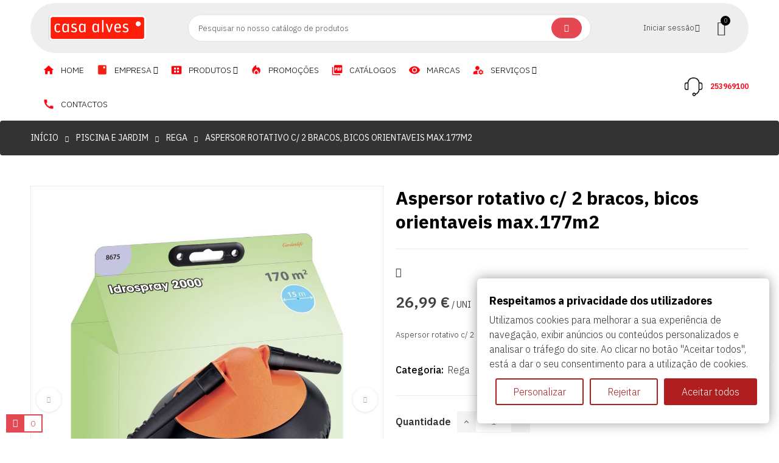

--- FILE ---
content_type: text/html; charset=utf-8
request_url: https://casaalves.pt/rega/3973-aspersor-rotativo-c-2-bracos-bicos-orientaveis-max177m2.html
body_size: 30802
content:
<!doctype html>
<html lang="pt-PT" 
   
    class="skin-7" 
  >
  <head>
    
      

<!-- Google Tag Manager -->
<script>(function(w,d,s,l,i){w[l]=w[l]||[];w[l].push({'gtm.start':
new Date().getTime(),event:'gtm.js'});var f=d.getElementsByTagName(s)[0],
j=d.createElement(s),dl=l!='dataLayer'?'&l='+l:'';j.async=true;j.src=
'https://www.googletagmanager.com/gtm.js?id='+i+dl;f.parentNode.insertBefore(j,f);
})(window,document,'script','dataLayer','GTM-PVM794J');</script>
<!-- End Google Tag Manager -->





  <meta charset="utf-8">


  <meta http-equiv="x-ua-compatible" content="ie=edge">



  <title>Aspersor rotativo c/ 2 bracos, bicos orientaveis max.177m2 | Casa Alves</title>
  
    
  
  <meta name="description" content="Aspersor rotativo c/ 2 bracos, bicos orientaveis max.177m2 disponível na Casa Alves. Descubra a melhor seleção de Rega, compre online e receba em 2 a 3 dias úteis.">
  <meta name="keywords" content="">
    
      <link rel="canonical" href="https://casaalves.pt/rega/3973-aspersor-rotativo-c-2-bracos-bicos-orientaveis-max177m2.html">
    
      
  
  
    <script type="application/ld+json">
  {
    "@context": "https://schema.org",
    "@type": "Organization",
    "name" : "Casa Alves",
    "url" : "https://casaalves.pt/",
          "logo": {
        "@type": "ImageObject",
        "url":"https://casaalves.pt/img/casa-alves-logo-1720424318.jpg"
      }
      }
</script>

<script type="application/ld+json">
  {
    "@context": "https://schema.org",
    "@type": "WebPage",
    "isPartOf": {
      "@type": "WebSite",
      "url":  "https://casaalves.pt/",
      "name": "Casa Alves"
    },
    "name": "Aspersor rotativo c/ 2 bracos, bicos orientaveis max.177m2 | Casa Alves",
    "url":  "https://casaalves.pt/rega/3973-aspersor-rotativo-c-2-bracos-bicos-orientaveis-max177m2.html"
  }
</script>


  <script type="application/ld+json">
    {
      "@context": "https://schema.org",
      "@type": "BreadcrumbList",
      "itemListElement": [
                  {
            "@type": "ListItem",
            "position": 1,
            "name": "Início",
            "item": "https://casaalves.pt/"
          },                  {
            "@type": "ListItem",
            "position": 2,
            "name": "Piscina e Jardim",
            "item": "https://casaalves.pt/10196-piscina-e-jardim"
          },                  {
            "@type": "ListItem",
            "position": 3,
            "name": "Rega",
            "item": "https://casaalves.pt/10198-rega"
          },                  {
            "@type": "ListItem",
            "position": 4,
            "name": "Aspersor rotativo c/ 2 bracos, bicos orientaveis max.177m2",
            "item": "https://casaalves.pt/rega/3973-aspersor-rotativo-c-2-bracos-bicos-orientaveis-max177m2.html"
          }              ]
    }
  </script>
  
  
  

      <script type="application/ld+json">
  {
    "@context": "https://schema.org/",
    "@type": "Product",
    "name": "Aspersor rotativo c/ 2 bracos, bicos orientaveis max.177m2",
    "description": "Aspersor rotativo c/ 2 bracos, bicos orientaveis max.177m2 disponível na Casa Alves. Descubra a melhor seleção de Rega, compre online e receba em 2 a 3 dias úteis.",
    "category": "Rega",
    "image" :"https://casaalves.pt/991409-home_default/aspersor-rotativo-c-2-bracos-bicos-orientaveis-max177m2.jpg",    "sku": "10005874",
    "mpn": "10005874"
    ,"gtin13": "8000625086757"
        ,
    "brand": {
      "@type": "Brand",
      "name": "claber"
    }
            ,
    "weight": {
        "@context": "https://schema.org",
        "@type": "QuantitativeValue",
        "value": "0.600000",
        "unitCode": "kg"
    }
        ,
    "offers": {
      "@type": "Offer",
      "priceCurrency": "EUR",
      "name": "Aspersor rotativo c/ 2 bracos, bicos orientaveis max.177m2",
      "price": "26.99",
      "url": "https://casaalves.pt/rega/3973-aspersor-rotativo-c-2-bracos-bicos-orientaveis-max177m2.html",
      "priceValidUntil": "2026-01-01",
              "image": ["https://casaalves.pt/991409-large_default/aspersor-rotativo-c-2-bracos-bicos-orientaveis-max177m2.jpg","https://casaalves.pt/991410-large_default/aspersor-rotativo-c-2-bracos-bicos-orientaveis-max177m2.jpg"],
            "sku": "10005874",
      "mpn": "10005874",
      "gtin13": "8000625086757",                  "availability": "https://schema.org/InStock",
      "seller": {
        "@type": "Organization",
        "name": "Casa Alves"
      }
    }
      }
</script>


  
  
    
  

  
    <meta property="og:title" content="Aspersor rotativo c/ 2 bracos, bicos orientaveis max.177m2 | Casa Alves" />
    <meta property="og:description" content="Aspersor rotativo c/ 2 bracos, bicos orientaveis max.177m2 disponível na Casa Alves. Descubra a melhor seleção de Rega, compre online e receba em 2 a 3 dias úteis." />
    <meta property="og:url" content="https://casaalves.pt/rega/3973-aspersor-rotativo-c-2-bracos-bicos-orientaveis-max177m2.html" />
    <meta property="og:site_name" content="Casa Alves" />
        



  <meta name="viewport" content="width=device-width, initial-scale=1">



  <link rel="icon" type="image/vnd.microsoft.icon" href="https://casaalves.pt/img/favicon.ico?1720424339">
  <link rel="shortcut icon" type="image/x-icon" href="https://casaalves.pt/img/favicon.ico?1720424339">


  

    <link rel="stylesheet" href="https://public-assets.tagconcierge.com/consent-banner/1.2.1/styles/light.css" type="text/css" media="all">
  <link rel="stylesheet" href="https://casaalves.pt/themes/deo_media/assets/cache/theme-0b422b732.css" type="text/css" media="all">

<link rel="preconnect" href="https://fonts.gstatic.com">




    <script type="text/javascript" src="https://public-assets.tagconcierge.com/consent-banner/1.2.1/cb.min.js" ></script>


  <script type="text/javascript">
        var add_cart_error = "Ocorreu um erro ao processar o seu pedido. Por favor, tente novamente";
        var deo_confirm_delete_account = "Tem a certeza de que pretende apagar a conta? Todas as informa\u00e7\u00f5es da conta foram apagadas na nossa loja";
        var deo_content_mobile = 0;
        var deo_cookie_theme = "DEO_MEDIA_PANEL_CONFIG";
        var deo_footer_mobile = 0;
        var deo_header_mobile = 0;
        var deo_is_mobile = false;
        var deo_is_tablet = false;
        var deo_lazy_intersection_observer = 1;
        var deo_lazyload = 1;
        var deo_nav_mobile = 0;
        var deo_rate_images = {"cart_default":"120%","small_default":"100%","home_default":"120.8%","medium_default":"120.8%","large_default":"120.8%"};
        var deo_redirect_url = "https:\/\/casaalves.pt\/";
        var deo_time_now = 1765960956000;
        var deo_token = "cac0fa3679c87976f5d1163226c06491";
        var deo_url_ajax = "https:\/\/casaalves.pt\/module\/deotemplate\/ajax";
        var deo_url_ajax_cart = "https:\/\/casaalves.pt\/module\/deotemplate\/cart";
        var deo_url_ajax_review = "https:\/\/casaalves.pt\/module\/deotemplate\/review";
        var deo_url_ajax_social_login = "https:\/\/casaalves.pt\/sociallogin.html";
        var deo_url_megamenu = "https:\/\/casaalves.pt\/module\/deotemplate\/megamenu";
        var deo_url_no_picture_images = {"no_picture_image":{"bySize":{"cart_default":{"url":"https:\/\/casaalves.pt\/img\/p\/pt-default-cart_default.jpg","width":90,"height":108},"small_default":{"url":"https:\/\/casaalves.pt\/img\/p\/pt-default-small_default.jpg","width":180,"height":180},"home_default":{"url":"https:\/\/casaalves.pt\/img\/p\/pt-default-home_default.jpg","width":400,"height":483},"medium_default":{"url":"https:\/\/casaalves.pt\/img\/p\/pt-default-medium_default.jpg","width":600,"height":725},"large_default":{"url":"https:\/\/casaalves.pt\/img\/p\/pt-default-large_default.jpg","width":1000,"height":1208}},"small":{"url":"https:\/\/casaalves.pt\/img\/p\/pt-default-cart_default.jpg","width":90,"height":108},"medium":{"url":"https:\/\/casaalves.pt\/img\/p\/pt-default-home_default.jpg","width":400,"height":483},"large":{"url":"https:\/\/casaalves.pt\/img\/p\/pt-default-large_default.jpg","width":1000,"height":1208},"legend":""}};
        var deo_variables_ajax_cart = {"enable_dropdown_defaultcart":1,"type_dropdown_defaultcart":"dropdown","enable_dropdown_flycart":1,"type_dropdown_flycart":"slidebar_bottom","enable_overlay_background_flycart":1,"show_popup_after_add_to_cart":0,"open_advance_cart_after_add_to_cart":1,"position_vertical_flycart":"bottom","position_vertical_value_flycart":"10","position_horizontal_flycart":"left","position_horizontal_value_flycart":"10","enable_update_quantity":1,"show_combination":1,"show_customization":1,"type_effect_flycart":"1","number_cartitem_display":3,"enable_notification":1,"notification_update_success":"O produto  <strong class=\"deo-special\"><\/strong> foi actualizado do seu carrinho de compras","notification_delete_success":"O produto  <strong class=\"deo-special\"><\/strong> foi removido do seu carrinho de compras","notification_add_success":"O produto  <strong class=\"deo-special\"><\/strong> adicionado com sucesso ao seu carrinho de compras","notification_update_error":"Erro ao actualizar","notification_delete_error":"Erro ao remover","notification_add_error":"Erro ao adicionar. Aceda \u00e0 p\u00e1gina de detalhes do produto e tente novamente","notification_min_error":"A quantidade m\u00ednima do pedido de compra para o produto \u00e9 <strong class=\"deo-special\"><\/strong>","notification_max_error":"N\u00e3o existem produtos suficientes em stock","notification_check_warning":"\u00c9 necess\u00e1rio introduzir uma quantidade"};
        var deo_variables_review = {"report_txt":"Sucesso!","useful_txt":"Sucesso","login_required_txt":"Inicie sess\u00e3o para utilizar esta fun\u00e7\u00e3o.","cancel_rating_txt":"Cancelar avalia\u00e7\u00e3o","disable_review_form_txt":"Not exists a criterion to review for this product or this language","review_error":"Ocorreu um erro ao processar o seu pedido. Por favor, tente novamente"};
        var deo_variables_social_login = {"term_check":"Por favor leia os termos e condi\u00e7\u00f5es e concorde com os nossos termos e condi\u00e7\u00f5es","processing_text":"A processar. Por favor aguarde!","email_valid":"Email inv\u00e1lido","email_required":"Email \u00e9 obrigat\u00f3rio","password_required":"Palavra-passe \u00e9 obrigat\u00f3ria","password_long":"A palavra-passe tem de ter pelo menos 5 caracteres","password_repeat":"A palavra-passe repetida n\u00e3o \u00e9 igual \u00e0 palavra-passe","firstname_required":"Nome \u00e9 obrigat\u00f3rio","lastname_required":"Apelido \u00e9 obrigat\u00f3rio","enable_redirect":0,"check_terms":1,"myaccount_url":"https:\/\/casaalves.pt\/a-minha-conta","module_dir":"\/modules\/deotemplate\/","is_gen_rtl":false};
        var lpsdflippath = "\/modules\/lpsflipbook\/lib\/dflip\/";
        var prestashop = {"cart":{"products":[],"totals":{"total":{"type":"total","label":"Total","amount":0,"value":"0,00\u00a0\u20ac"},"total_including_tax":{"type":"total","label":"Total (IVA inclu\u00eddo)","amount":0,"value":"0,00\u00a0\u20ac"},"total_excluding_tax":{"type":"total","label":"Total (sem IVA)","amount":0,"value":"0,00\u00a0\u20ac"}},"subtotals":{"products":{"type":"products","label":"Subtotal","amount":0,"value":"0,00\u00a0\u20ac"},"discounts":null,"shipping":{"type":"shipping","label":"Envio","amount":0,"value":""},"tax":null},"products_count":0,"summary_string":"0 items","vouchers":{"allowed":1,"added":[]},"discounts":[],"minimalPurchase":0,"minimalPurchaseRequired":""},"currency":{"id":1,"name":"Euro","iso_code":"EUR","iso_code_num":"978","sign":"\u20ac"},"customer":{"lastname":null,"firstname":null,"email":null,"birthday":null,"newsletter":null,"newsletter_date_add":null,"optin":null,"website":null,"company":null,"siret":null,"ape":null,"is_logged":false,"gender":{"type":null,"name":null},"addresses":[]},"country":{"id_zone":"9","id_currency":"0","call_prefix":"351","iso_code":"PT","active":"1","contains_states":"1","need_identification_number":"0","need_zip_code":"1","zip_code_format":"NNNN-NNN","display_tax_label":"0","name":"Portugal","id":15},"language":{"name":"Portugu\u00eas (Portuguese)","iso_code":"pt","locale":"pt-PT","language_code":"pt-pt","active":"1","is_rtl":"0","date_format_lite":"Y-m-d","date_format_full":"Y-m-d H:i:s","id":1},"page":{"title":"","canonical":"https:\/\/casaalves.pt\/rega\/3973-aspersor-rotativo-c-2-bracos-bicos-orientaveis-max177m2.html","meta":{"title":"Aspersor rotativo c\/ 2 bracos, bicos orientaveis max.177m2","description":"Aspersor rotativo c\/ 2 bracos, bicos orientaveis max.177m2","keywords":"","robots":"index"},"page_name":"product","body_classes":{"lang-pt":true,"lang-rtl":false,"country-PT":true,"currency-EUR":true,"layout-full-width":true,"page-product":true,"tax-display-disabled":true,"page-customer-account":false,"product-id-3973":true,"product-Aspersor rotativo c\/ 2 bracos, bicos orientaveis max.177m2":true,"product-id-category-10198":true,"product-id-manufacturer-358":true,"product-id-supplier-0":true,"product-available-for-order":true},"admin_notifications":[],"password-policy":{"feedbacks":{"0":"Muito fraca","1":"Fraca","2":"Mediana","3":"Forte","4":"Muito forte","Straight rows of keys are easy to guess":"As linhas retas de teclas s\u00e3o f\u00e1ceis de adivinhar","Short keyboard patterns are easy to guess":"Os padr\u00f5es curtos do teclado s\u00e3o f\u00e1ceis de adivinhar","Use a longer keyboard pattern with more turns":"Utilizar um padr\u00e3o de teclado mais longo com mais voltas","Repeats like \"aaa\" are easy to guess":"Repeti\u00e7\u00f5es como \u201caaa\u201d s\u00e3o f\u00e1ceis de adivinhar","Repeats like \"abcabcabc\" are only slightly harder to guess than \"abc\"":"Repeti\u00e7\u00f5es como \u201cabcabcabc\u201d s\u00e3o apenas ligeiramente mais dif\u00edceis de adivinhar do que \u201cabc\u201d","Sequences like abc or 6543 are easy to guess":"Sequ\u00eancias como \u201cabc\u201d ou \u201c6543\u201d s\u00e3o f\u00e1ceis de adivinhar","Recent years are easy to guess":"Os \u00faltimos anos s\u00e3o f\u00e1ceis de adivinhar","Dates are often easy to guess":"As datas s\u00e3o muitas vezes f\u00e1ceis de adivinhar","This is a top-10 common password":"Esta \u00e9 uma das 10 palavras-passe mais comuns","This is a top-100 common password":"Esta \u00e9 uma das 100 melhores palavras-passe comuns","This is a very common password":"Esta \u00e9 uma palavra-passe muito comum","This is similar to a commonly used password":"Isto \u00e9 semelhante a uma palavra-passe comummente utilizada","A word by itself is easy to guess":"Uma palavra por si s\u00f3 \u00e9 f\u00e1cil de adivinhar","Names and surnames by themselves are easy to guess":"Os nomes e apelidos por si s\u00f3 s\u00e3o f\u00e1ceis de adivinhar","Common names and surnames are easy to guess":"Os nomes comuns e os apelidos s\u00e3o f\u00e1ceis de adivinhar","Use a few words, avoid common phrases":"Utilizar poucas palavras, evitar frases comuns","No need for symbols, digits, or uppercase letters":"N\u00e3o s\u00e3o necess\u00e1rios s\u00edmbolos, d\u00edgitos ou letras mai\u00fasculas","Avoid repeated words and characters":"Evitar palavras e caracteres repetidos","Avoid sequences":"Evitar sequ\u00eancias","Avoid recent years":"Evitar anos recentes","Avoid years that are associated with you":"Evitar os anos que lhe est\u00e3o associados","Avoid dates and years that are associated with you":"Evitar datas e anos que estejam associados a si","Capitalization doesn't help very much":"A utiliza\u00e7\u00e3o de mai\u00fasculas n\u00e3o ajuda muito","All-uppercase is almost as easy to guess as all-lowercase":"As mai\u00fasculas s\u00e3o quase t\u00e3o f\u00e1ceis de adivinhar como as min\u00fasculas","Reversed words aren't much harder to guess":"As palavras invertidas n\u00e3o s\u00e3o muito mais dif\u00edceis de adivinhar","Predictable substitutions like '@' instead of 'a' don't help very much":"As substitui\u00e7\u00f5es previs\u00edveis como \u201c@\u201d em vez de \u201ca\u201d n\u00e3o ajudam muito","Add another word or two. Uncommon words are better.":"Acrescentar mais uma ou duas palavras. As palavras pouco comuns s\u00e3o melhores."}}},"shop":{"name":"Casa Alves","logo":"https:\/\/casaalves.pt\/img\/casa-alves-logo-1720424318.jpg","stores_icon":"https:\/\/casaalves.pt\/img\/logo_stores.png","favicon":"https:\/\/casaalves.pt\/img\/favicon.ico"},"core_js_public_path":"\/themes\/","urls":{"base_url":"https:\/\/casaalves.pt\/","current_url":"https:\/\/casaalves.pt\/rega\/3973-aspersor-rotativo-c-2-bracos-bicos-orientaveis-max177m2.html","shop_domain_url":"https:\/\/casaalves.pt","img_ps_url":"https:\/\/casaalves.pt\/img\/","img_cat_url":"https:\/\/casaalves.pt\/img\/c\/","img_lang_url":"https:\/\/casaalves.pt\/img\/l\/","img_prod_url":"https:\/\/casaalves.pt\/img\/p\/","img_manu_url":"https:\/\/casaalves.pt\/img\/m\/","img_sup_url":"https:\/\/casaalves.pt\/img\/su\/","img_ship_url":"https:\/\/casaalves.pt\/img\/s\/","img_store_url":"https:\/\/casaalves.pt\/img\/st\/","img_col_url":"https:\/\/casaalves.pt\/img\/co\/","img_url":"https:\/\/casaalves.pt\/themes\/deo_media\/assets\/img\/","css_url":"https:\/\/casaalves.pt\/themes\/deo_media\/assets\/css\/","js_url":"https:\/\/casaalves.pt\/themes\/deo_media\/assets\/js\/","pic_url":"https:\/\/casaalves.pt\/upload\/","theme_assets":"https:\/\/casaalves.pt\/themes\/deo_media\/assets\/","theme_dir":"https:\/\/casaalves.pt\/themes\/deo_media\/","pages":{"address":"https:\/\/casaalves.pt\/endereco","addresses":"https:\/\/casaalves.pt\/enderecos","authentication":"https:\/\/casaalves.pt\/inicio-de-sessao","manufacturer":"https:\/\/casaalves.pt\/marcas","cart":"https:\/\/casaalves.pt\/carrinho","category":"https:\/\/casaalves.pt\/index.php?controller=category","cms":"https:\/\/casaalves.pt\/index.php?controller=cms","contact":"https:\/\/casaalves.pt\/contacte-nos","discount":"https:\/\/casaalves.pt\/descontos","guest_tracking":"https:\/\/casaalves.pt\/seguimento-de-visitante","history":"https:\/\/casaalves.pt\/historico-de-encomendas","identity":"https:\/\/casaalves.pt\/identidade","index":"https:\/\/casaalves.pt\/","my_account":"https:\/\/casaalves.pt\/a-minha-conta","order_confirmation":"https:\/\/casaalves.pt\/confirmacao-encomenda","order_detail":"https:\/\/casaalves.pt\/index.php?controller=order-detail","order_follow":"https:\/\/casaalves.pt\/acompanhar-encomenda","order":"https:\/\/casaalves.pt\/encomenda","order_return":"https:\/\/casaalves.pt\/index.php?controller=order-return","order_slip":"https:\/\/casaalves.pt\/nota-de-encomenda","pagenotfound":"https:\/\/casaalves.pt\/p\u00e1gina-n\u00e3o-encontrada","password":"https:\/\/casaalves.pt\/recuperar-palavra-passe","pdf_invoice":"https:\/\/casaalves.pt\/index.php?controller=pdf-invoice","pdf_order_return":"https:\/\/casaalves.pt\/index.php?controller=pdf-order-return","pdf_order_slip":"https:\/\/casaalves.pt\/index.php?controller=pdf-order-slip","prices_drop":"https:\/\/casaalves.pt\/promocoes","product":"https:\/\/casaalves.pt\/index.php?controller=product","registration":"https:\/\/casaalves.pt\/index.php?controller=registration","search":"https:\/\/casaalves.pt\/pesquisa","sitemap":"https:\/\/casaalves.pt\/sitemap","stores":"https:\/\/casaalves.pt\/lojas","supplier":"https:\/\/casaalves.pt\/fornecedores","new_products":"https:\/\/casaalves.pt\/novos-produtos","brands":"https:\/\/casaalves.pt\/marcas","register":"https:\/\/casaalves.pt\/index.php?controller=registration","order_login":"https:\/\/casaalves.pt\/encomenda?login=1"},"alternative_langs":[],"actions":{"logout":"https:\/\/casaalves.pt\/?mylogout="},"no_picture_image":{"bySize":{"cart_default":{"url":"https:\/\/casaalves.pt\/img\/p\/pt-default-cart_default.jpg","width":90,"height":108},"small_default":{"url":"https:\/\/casaalves.pt\/img\/p\/pt-default-small_default.jpg","width":180,"height":180},"home_default":{"url":"https:\/\/casaalves.pt\/img\/p\/pt-default-home_default.jpg","width":400,"height":483},"medium_default":{"url":"https:\/\/casaalves.pt\/img\/p\/pt-default-medium_default.jpg","width":600,"height":725},"large_default":{"url":"https:\/\/casaalves.pt\/img\/p\/pt-default-large_default.jpg","width":1000,"height":1208}},"small":{"url":"https:\/\/casaalves.pt\/img\/p\/pt-default-cart_default.jpg","width":90,"height":108},"medium":{"url":"https:\/\/casaalves.pt\/img\/p\/pt-default-home_default.jpg","width":400,"height":483},"large":{"url":"https:\/\/casaalves.pt\/img\/p\/pt-default-large_default.jpg","width":1000,"height":1208},"legend":""}},"configuration":{"display_taxes_label":false,"display_prices_tax_incl":true,"is_catalog":false,"show_prices":true,"opt_in":{"partner":false},"quantity_discount":{"type":"discount","label":"Desconto por unidade"},"voucher_enabled":1,"return_enabled":0},"field_required":[],"breadcrumb":{"links":[{"title":"In\u00edcio","url":"https:\/\/casaalves.pt\/"},{"title":"Piscina e Jardim","url":"https:\/\/casaalves.pt\/10196-piscina-e-jardim"},{"title":"Rega","url":"https:\/\/casaalves.pt\/10198-rega"},{"title":"Aspersor rotativo c\/ 2 bracos, bicos orientaveis max.177m2","url":"https:\/\/casaalves.pt\/rega\/3973-aspersor-rotativo-c-2-bracos-bicos-orientaveis-max177m2.html"}],"count":4},"link":{"protocol_link":"https:\/\/","protocol_content":"https:\/\/"},"time":1765960956,"static_token":"cac0fa3679c87976f5d1163226c06491","token":"dcf22df420b8f82f64ed76d784644a83","debug":false};
        var ps_order_out_of_stock = 0;
        var ps_stock_management = 1;
        var psemailsubscription_subscription = "https:\/\/casaalves.pt\/module\/ps_emailsubscription\/subscription";
      </script>
<script type="text/javascript">
	var configurations_thumb = {
		activeMode: true,
		centerMode: false,
		speed: 300,
		dots: false,
		adaptiveHeight: false,
		infinite: true,
		autoplay: false,
		autoplaySpeed: 300,
		pauseOnHover: false,
		arrows: true,
		lazyLoad: (deo_lazyload) ? 'ondemand' : false,
		asNavFor: false,
		fade: false,
		focusOnSelect: true,
		mousewheel: true,
	};

	var configurations_cover = {
		centerMode: false,
		speed: 300,
		dots: false,
		adaptiveHeight: false,
		infinite: true,
		vertical: false,
		verticalSwiping: false,
		autoplay: false,
		autoplaySpeed: 300,
		pauseOnHover: false,
		arrows: true,
		lazyLoad: (deo_lazyload) ? 'ondemand' : false,
		responsive: false,
		asNavFor: false,
		fade: false,
		focusOnSelect: true,
		mousewheel: false,
	};


	// create option for slick slider of modal popup at product page
	var configurations_modal_product_page = {
		centerMode: false,
		speed: 300,
		dots: false,
		infinite: true,
		adaptiveHeight: false,
		vertical: true,
		verticalSwiping: false,
		autoplay: false,
		autoplaySpeed: 300,
		pauseOnHover: false,
		arrows: true,
		slidesToShow: 4,
		slidesToScroll: 1,
		rtl: false, 
		lazyLoad: (deo_lazyload) ? 'ondemand' : false,
		asNavFor: false,
		fade: false,
		focusOnSelect: true,
		mousewheel: true,
		responsive: [
			{
				breakpoint: 1200,
				settings: {
					slidesToShow: 3,
					slidesToScroll: 1,
				}
			},
			{
				breakpoint: 992,
				settings: {
					slidesToShow: 2,
					slidesToScroll: 1
				}
			},
			{
				breakpoint: 768,
				settings: {
					slidesToShow: 2,
					slidesToScroll: 1
				}
			},
			{
				breakpoint: 576,
				settings: {
					slidesToShow: 1,
					slidesToScroll: 1
				}
			},
			{
				breakpoint: 480,
				settings: {
					slidesToShow: 2,
					slidesToScroll: 1
				}
			},
			{
				breakpoint: 400,
				settings: {
					slidesToShow: 1,
					slidesToScroll: 1
				}
			}
		]
	};

	// create option for slick slider of quickview
	var configurations_quickview = {
		centerMode: false,
		speed: 300,
		dots: false,
		infinite: true,
		adaptiveHeight: false,
		vertical: true,
		verticalSwiping: true,
		autoplay: false,
		autoplaySpeed: 300,
		pauseOnHover: false,
		arrows: true,
		slidesToShow: 4,
		slidesToScroll: 1,
		rtl: false, 
		lazyLoad: (deo_lazyload) ? 'ondemand' : false,
		asNavFor: false,
		fade: false,
		focusOnSelect: true,
		mousewheel: true,
		responsive: [
			{
				breakpoint: 1200,
				settings: {
					slidesToShow: 3,
					slidesToScroll: 1,
				}
			},
			{
				breakpoint: 992,
				settings: {
					slidesToShow: 3,
					slidesToScroll: 1
				}
			},
			{
				breakpoint: 768,
				settings: {
					slidesToShow: 2,
					slidesToScroll: 1
				}
			},
			{
				breakpoint: 576,
				settings: {
					slidesToShow: 2,
					slidesToScroll: 1
				}
			},
			{
				breakpoint: 480,
				settings: {
					slidesToShow: 1,
					slidesToScroll: 1
				}
			}
		]
	};
</script>




  <script data-tag-concierge-gtm-consent-mode-banner-scripts>
  window.dataLayer = window.dataLayer || [];
  function gtag(){
    dataLayer.push(arguments);
  }
  gtag('consent', 'default', {"necessary":"granted","analytics_storage":"denied","ad_storage":"denied","ad_user_data":"denied","ad_personalization":"denied","functionality_storage":"denied"});

  try {
    var consentPreferences = JSON.parse(localStorage.getItem('consent_preferences'));
    if (consentPreferences !== null) {
      gtag('consent', 'update', consentPreferences);
      dataLayer.push({
        event: 'consent_update',
        consent_state: consentPreferences
      });
    }
  } catch (error) {}
</script>

<style data-tag-concierge-gtm-consent-mode-banner-styles>
    @media (min-width: 577px) {
#consent-banner-modal {
top: 80% !important;
  left: 80% !important;
}
}
@media (max-width: 576px) {
  #consent-banner-modal {
top: 70% !important;
  left: 5% !important;
}
}

#consent-banner-settings,
#consent-banner-modal {
    border-radius: 6px !important;
}


.consent-banner-button {
    color:#af1d1f;
    border-color:#af1d1f;
    background-color: transparent;
    border-width: 2px;
    padding: 8px 27px;
    border-radius: 3px;
}

.consent-banner-button:hover {
    color: #d83e40;
    border-color: #d83e40;
}

.consent-banner-button[href="#accept"] {
    color: #ffffff;
    border-color: #af1d1f;
    background-color: #af1d1f;
}

.consent-banner-button[href="#accept"]:hover {
    border-color: #d83e40;
    background-color: #d83e40;
}

#consent-banner-settings ul label {
    margin-left: 11px;
}
</style>
<script src="https://cdn.brevo.com/js/sdk-loader.js" async></script>
<script>
    window.Brevo = window.Brevo || [];
    Brevo.push([
        "init",
        {
            client_key: "vxsv72l6ay9cmbrhsibqxya3",
            email_id: "",
        },
    ]);
</script>

<script type="text/javascript">
	
	var current_link = "http://casaalves.pt/";		
	var currentURL = window.location;
	currentURL = String(currentURL);
	currentURL = currentURL.replace("https://","").replace("http://","").replace("www.","").replace( /#\w*/, "" );
	current_link = current_link.replace("https://","").replace("http://","").replace("www.","");
	var deo_menu_txt = "Menu";
	var isHomeMenu = 0;
	
</script>
<link rel="preconnect" href="https://fonts.gstatic.com">
	<link href="https://fonts.googleapis.com/css2?family=IBM+Plex+Sans:wght@300;400;500;600;700;800&display=swap" rel="stylesheet">





<script type="text/javascript">
	// List functions will run when document.ready()
	var deo_functions_document_ready = [];

	// List functions will run when window.load()
	var deo_functions_windown_loaded = [];

	var deoAjaxConfigures = {
		ajax_enable: 1,
		qty_category: 1,
		more_product_img: 1,
		second_img: 1,
		countdown: 1,
		animation: 0,
	}

	var DeoTemplate;
	deo_functions_document_ready.push(function(){
		if (typeof $.DeoTemplate !== "undefined" && $.isFunction($.DeoTemplate)) {
		    DeoTemplate = new $.DeoTemplate();
		}
	});

	deo_functions_document_ready.push(function(){
		DeoTemplate.processAjax();
	});

		
</script>

<!-- dh42 CSS Module -->
	<style type="text/css">
		

.redCasaAlves {
    color: #fc000e;
}
.redLink a {
    color: #fc000e;
}
.fontSize18 {
    font-size: 18px;
}
.fontSize24 {
    font-size: 24px;
}
.background-cinza {
    background: #eee;
    padding: 8px;
}
.footer-container {
  background-color: #ba545445;
}
.footer-bottom {
    background-color: #fff;
}
.footer-container li {
  line-height: 1.0;
}
.title-white a {
    color: #ffffff;
}
.text-white {
    color: #ffffff;
    
}
.posicionamento-vertical H2 {
    margin-top: -30px;
}
.img-blog img, .blog-category-image img, .deo-blog-category .category-image img {
    border-radius: 15px;
    max-width: 95%;
    margin-bottom: 12px;
}
@media (min-width: 768px) {
    .cms40 {
        margin-left: 28%;
        margin-right: 28%;
    }
    
  .hide-on-large-screens {
      display: none;
  }
}
@media (max-width: 767px) {
    .cms40 {
        margin-left: 10px;
        margin-right: 10px;
    }
    .service.service-style-eleven {
      margin-left: 10%;
      margin-right: 10%;
    }
    .service.service-style-eleven img {
     max-width: 70%;   
    }
    .service.service-style-eleven h3 {
      font-size: 13px;
    }
    
  .hide-on-small-screens {
      display: none;
  }

  .hidden-sm-down {
    display: block !important;
  }
  .hp-mobile-intro-img {
      background-image: url(&quot;https://casaalves.pt/themes/deo_media/assets/img/modules/deotemplate/images/casaalves-pt-homepage-intro-mobile.webp&quot;);
}
  }
}

.payment img {
    max-width: 190px;
}
.media .payment {
    text-align: center;
}
.background-grey {
    background-color: #eee;
}
.margintop140 {
    margin-top: 140px;
}
@media (max-width: 767px) {
   .margintop140 {
    margin-top: 60px;
} 
}

.slide-image .img-fluid {
    width: 100%;
}
.deo-count-sold .count-sold {
  font-weight: bold;
}

.btn {
  display: inline-block;
  font-weight: 600;
}
.botao {
  font-size: 16px;
  font-weight: 600;
  margin-top: 15px;
  padding: 8px 20px;
  border: none;
  border: red solid 1px;
  color: #3E3E3E;
  background: #f7f7f7;
  font-style: normal;
  text-transform: uppercase;
  border-radius: 9999px;
  -webkit-transition: all 0.5s ease;
  -o-transition: all 0.5s ease;
  transition: all 0.5s ease;
}
.botao:hover {
    color: #FFF;
  background: red;
}
.botao-newsletter {
  margin-top: 5px;
  margin-bottom: 5px;
  padding: 10px 40px;
  font-size: 14px;
  color: #000;
  font-weight: 400;
  position: relative;
  background: #FFF;
  text-transform: uppercase;
  text-align: center;
  border: 1px solid #eaeaea;
    border-color: rgb(234, 234, 234);
  border-radius: 9999px;
  -webkit-transition: all 0.3s ease;
  -o-transition: all 0.3s ease;
  transition: all 0.3s ease;
}
.botao-newsletter:hover, .botao-newsletter a:hover {
  color: #ffff;
  background: #fc000e;
}

.ets_wa_whatsapp_block img {
  width: 60px;
}

.box-bottom-footer .copyright {
  text-align: left;
}
.label-one .thumbnail-container .box-label label {
  font-size: 10px;
  font-weight: 600;
}
.label-one .thumbnail-container .box-label label.on-sale::before, 
.label-one .thumbnail-container .box-label label.on-sale::after, 
.label-one .thumbnail-container .box-label label.discount::before, 
.label-one .thumbnail-container .box-label label.discount::after,
.thumbnail-container .box-label label.discount {
  background: #fc000e;
  font-weight: 600;
}
.label-one.label-rotate-90deg .thumbnail-container .box-label label::before, 
.label-one.label-rotate-90deg .thumbnail-container .box-label label::after {
  bottom: -5%;
}
.deo-category-image.image-category-media-two .cover-img {
    border-bottom: 4px solid #fc000e;
}
@media (max-width: 767px) {
  .lc_chatbox_closed {
    margin-bottom: 40px !important;
  }
}
.form-control {
  color: #262626;
}
.alert-warning {
  color: #000;
}
#back-top {
  bottom: 10px;
  right: 10px;
}

.name-simple {
  font-size: 16px;
}



@media (min-width: 992px) {
  .nav-item {
    margin-left: 20px;
  }
  .dropdown-mega-menu .nav-item {
    margin-left: 0px;
  }
}
.box-bottom-header {
    background-color: #fff;
    border-radius: 10px;
}
.deo-count-feature .icon-wishlist, .deo-count-feature .icon-compare, #cart-block .cart-preview .shopping-cart {
  font-size: 24px;
}

.product-cover .product-flags .product-flag {
    font-size: 24px;
}
.has-discount .discount {
  display: inline-block;
  font-size: 16px;
  font-weight: 600;
}
.box-manufacturers .box-title {
    text-align: center;
}
.manufacturers_block .box-title {
    border-bottom: #fc000e;
    border-bottom-style: solid;
    padding-bottom: 20px;
}
.leading-blog .leading-item .blog-category-image {
  max-width: 300px;
}

/* Esconder... */
/* autor e data de criação */
.author, .created {
    display: none !important;
}
/* preço unitário */
.unit-price-cart {
    display: none;
}
/* Tem código de desconto? no cart */
.block-promo {
    /* display: none; */
}
/* Quantidade de produto em stock */
.product-quantities {
    display: none;
}



.list-brands img {
    max-width: 100px;
}
.brand-infos {
    padding-top:30px;
}
.deo-blog-sidebar .blog-list-item .blog-meta, 
.style-one.leading-blog .blog-container:first-child .blog-infomations {
  display: none;
}

@media (min-width: 992px) {
    .brand-products {
        padding-top: 30px;
    }
}
#subcategories .subcategory-block .subcategory-name {
    font-size: 18px;
}
#subcategories .subcategory-block:hover .subcategory-image img {
  -webkit-transform: scale(1.1);
  -moz-transform: scale(1.1);
  -ms-transform: scale(1.1);
  -o-transform: scale(1.1);
  transform: scale(1.1);
}
#subcategories .subcategory-block {
  margin-bottom: 20px;
  border: 1px solid #eaeaea;
  padding: 5px;
  border-radius: 10px;
}

/* two columns layout */
.coluna1 {
    float: left;
    width: 50%;
    padding-right: 10px;
}
.coluna2 {
    float: left;
    width: 50%;
    padding-left: 10px;
}
@media screen and (max-width: 767px) {
  .coluna1, .coluna2 {
    width: 100%;
  }
    .title-border .box-title {
        padding-right: 10px;
    }
    .box-title-deo-group h2, .title_block, .title-deo-group {
        font-size: 16px !important;
    }
}

.deo-social-login-title, .deo-social-line-spacing {
    display: none;
}

.reviews_advices {
    margin-top: 10px; 
    font-weight: 600;

}

.lpsflipbook_container ._df_thumb {
  width: 320px;
  height: 400px;
}
@media (max-width: 767px) {
    #blogPopularBlog {
        display: none !important;
    }
    .category-sub-menu .navbar-toggler {
        display: none !important;
    }
    .box-categories .box-cate .description {
        display: none !important;
    }
}
.product-list-fifteen .thumbnail-container .product-image .btn-quickview-product-list {
  top: 88% !important;
}
.product-prices .result-price {
    display: none;
}
.result-price .total {
    font-size: 32px;
    font-weight: 600;
}

	</style>
<!-- /dh42 CSS Module -->

<script async src="https://www.googletagmanager.com/gtag/js?id=G-L5KLP3KBMH"></script>
<script>
  window.dataLayer = window.dataLayer || [];
  function gtag(){dataLayer.push(arguments);}
  gtag('js', new Date());
  gtag(
    'config',
    'G-L5KLP3KBMH',
    {
      'debug_mode':false
                      }
  );
</script>

<script type="text/javascript">
var ns_nif_check = {
	active: '1',
	url: 'https://casaalves.pt/module/ns_nif/check',
	alert: '1',
	email: 'lojaonline@casaalves.pt',
	creditsalert: '100',
};
</script>






    

  <meta property="og:type" content="product">

  
    <meta property="og:image" content="https://casaalves.pt/991409-large_default/aspersor-rotativo-c-2-bracos-bicos-orientaveis-max177m2.jpg">

  


  
    <meta property="product:pretax_price:amount" content="21.9431">

    <meta property="product:pretax_price:currency" content="EUR">

    <meta property="product:price:amount" content="26.99">

    <meta property="product:price:currency" content="EUR">

  
  
  <meta property="product:weight:value" content="0.600000">

  <meta property="product:weight:units" content="kg">

  

  </head>

  <body id="product" class="lang-pt country-pt currency-eur layout-full-width page-product tax-display-disabled product-id-3973 product-aspersor-rotativo-c--2-bracos--bicos-orientaveis-max-177m2 product-id-category-10198 product-id-manufacturer-358 product-id-supplier-0 product-available-for-order keep-header has-breadcrumb">
	  
	  <!-- Google Tag Manager (noscript) -->
<noscript><iframe src="https://www.googletagmanager.com/ns.html?id=GTM-PVM794J"
height="0" width="0" style="display:none;visibility:hidden"></iframe></noscript>
<!-- End Google Tag Manager (noscript) -->



    
      
    

    <main id="page" class="detail-thumbnail product-thumbs-bottom product-page-one">
      
              
      <header id="header">
        <div class="header-container">
          
            
	
		<div class="header-banner">
								<div class="inner"></div>
					</div>
	

	
		<nav class="header-nav">
			<div class="topnav">
										<div class="inner"></div>
							</div>
			<div class="bottomnav">
										<div class="inner"></div>
							</div>
		</nav>
	

	
		<div class="header-top">
								<div class="inner">	<div class="wrapper" 
				>
				<div class="container">
			<div				class="box-middle-header box-flex-center row DeoRow  "
																style="margin-top: 5px; "
			>
																																			<div	class="col-xxl-2-4 col-xl-2-4 col-lg-2-4 col-md-12 col-sm-12 col-xs-6 col-sp-6 left-middle-header DeoColumn "
		>
									<div class="logo block DeoLogoStore ">
	<div class="media">
					<a href="https://casaalves.pt/" class="image" >
				<img src="https://casaalves.pt/img/casa-alves-logo-1720424318.jpg" class="img-fluid "
															title="Casa Alves" alt="Casa Alves" 
				/>
			</a> 
			</div>
</div>
	</div><div	class="col-xxl-7-2 col-xl-7-2 col-lg-7-2 col-md-9 col-sm-8 col-xs-12 col-sp-12 center-middle-header DeoColumn "
		>
									
<!-- Block search module -->
<div id="form-form_6862269343946851" class="deo-search-advanced block exclusive search-media-one DeoAdvancedSearch ">
							<a href="javascript:void(0)" class="popup-title" rel="nofollow" target="_blank">
		<i class="deo-custom-icons search"></i>
		<span class="name-simple">Pesquisar</span>
	</a>
	<form method="get" action="https://casaalves.pt/advancedsearch.html" class="deo-search-advanced-top-box popup-content">
		<div class="block_content clearfix advanced-search-content">	
			<input type="hidden" name="token" class="token" value="cac0fa3679c87976f5d1163226c06491">
							<input class="deo-advanced-search-cate-id" name="cate_id" value="" type="hidden">
			
			<div class="deo-advanced-search-input">
				<div class="deo-advanced-search-loading"></div>
				<input class="advanced_search_query deo-advanced-search-query form-control grey" type="text" name="advanced_search_query"  
					value="" 
										data-ajax-search="1" 
					data-number-product-display="100" 
					data-ajax-search="1" 
					data-show-image="1" 
					data-show-price="1" 
					data-show-stock="" 
										data-text-not-found="Nada encontrado"
					placeholder="Pesquisar no nosso catálogo de produtos"/>
			</div>
			<button type="submit" class="deo-advanced-search-top-button" class="btn btn-default button button-small">
				<i class="icon-search"></i>
				<span>Pesquisar</span>
			</button> 
		</div>
	</form>
</div>
	</div><div	class="col-xxl-2-4 col-xl-2-4 col-lg-2-4 col-md-3 col-sm-4 col-xs-6 col-sp-6 right-middle-header DeoColumn "
		>
																			<div class="DeoSocialLogin deo-social-login-builder deo-login-popup dropdown only-one fontSize18 DeoSocialLogin js-dropdown dropdown popup-over">
					<a href="javascript:void(0)" 
						class="deo-social-login dropdown-toggle popup-title" 
						title="Iniciar sessão" rel="nofollow" 
						data-enable-sociallogin="" 
						data-type="dropdown" 
						data-layout="login"
						 
							data-toggle="dropdown" aria-haspopup="true" aria-expanded="false"
											 target="_blank">
						<i class="icon deo-custom-icons"></i>
						<span class="name-simple">Iniciar sessão</span>
						<i class="icon-arrow-down deo-custom-icons"></i>
					</a>
											<div class="dropdown-menu popup-content">
										
<div class="deo-social-login-form-wrapper">
	<div class="proccess-login">
		<i class="login-proccess-icon"></i>
		<span class="login-text-process"></span>
		<a href="javascript:void(0)" class="cancel-form-social-login" rel="nofollow noopener noreferrer" target="_blank">Cancel</a>
	</div>
	<div class="deo-social-login-form dropdown">
		<div class="deo-form deo-login-form active">
			<h3 class="login-title">			
				Iniciar sessão
			</h3>
			<form class="form-content" action="#" method="post">
				<div class="form-group form-group-input email">
					<div class="input-group">
						<div class="input-group-addon">
							<i class="icon icon-email"></i>
						</div>
						<input type="email" class="form-control email-login" name="email-login" required="" placeholder="Email">
					</div>
				</div>
				<div class="form-group form-group-input password">
					<div class="input-group">
						<div class="input-group-addon">
							<i class="icon icon-password"></i>
						</div>
						<input type="password" class="form-control password-login" name="password-login" required="" placeholder="Palavra-passe">
					</div>
				</div>
									<div class="form-group form-group-checkbox form-group-links">
						<label class="form-control-label form-checkbox custom-checkbox label-inherit">
							<input type="checkbox" class="keep-login" name="keep-login">
							<span><i class="material-icons rtl-no-flip checkbox-checked">&#xE5CA;</i></span>
							<span>Manter a minha sessão?</span>
						</label>
											</div>
								<div class="form-group form-buttons">
					<button type="submit" class="form-control-submit form-btn btn-login btn btn-outline">	
						<span class="deo-icon-success"></span>
						<span class="deo-icon-loading-button"></span>
						<span class="text">Iniciar sessão</span>
					</button>
					<div class="form-actions">
						<div>Não tem uma conta?</div>
						<a role="button" href="#" class="call-register-action">Criar uma conta </a>
						<span>Ou</span>
						<a role="button" href="#" class="call-reset-action">Reiniciar a palavra-passe</a>
					</div>
				</div>
			</form>
		</div>

		<div class="deo-form deo-register-form next">
			<h3 class="register-title">
				Registar
			</h3>
			<form class="form-content" action="#" method="post">
				<div class="form-group form-group-input email">
					<div class="input-group">
						<div class="input-group-addon">
							<i class="icon icon-email"></i>
						</div>
						<input type="email" class="form-control register-email" name="register-email" required="" placeholder="Email">
					</div>
				</div>
				<div class="form-group form-group-input password field-password-policy">
					<div class="js-input-column">
						<div class="input-group js-parent-focus">
							<div class="input-group-addon">
								<i class="icon icon-password"></i>
							</div>
							<input type="password" class="form-control register-password js-child-focus js-visible-password" name="register-password" required placeholder="Palavra-passe" id="#field-register-password" 
								pattern=".{5,}"
								data-minlength="8"								data-maxlength="72"								data-minscore="3"							>
						</div>
					</div>
				</div>
				<div class="form-group form-group-input repeat-password field-password-policy">
					<div class="js-input-column">
						<div class="input-group js-parent-focus">
							<div class="input-group-addon">
								<i class="icon icon-password"></i>
							</div>
							<input type="password" class="form-control repeat-register-password js-child-focus js-visible-password" name="repeat-register-password" required placeholder="Repita a palavra-passe" id="#field-repeat-register-password" 
								pattern=".{5,}"
								data-minlength="8"								data-maxlength="72"								data-minscore="3"							>
						</div>
					</div>
				</div>
				<div class="form-group form-group-input firstname">
					<div class="input-group">
						<div class="input-group-addon">
							<i class="icon icon-firstname"></i>
						</div>
						<input type="text" class="form-control register-firstname" name="firstname"  placeholder="Nome">
					</div>
				</div>
				<div class="form-group form-group-input lastname">
					<div class="input-group">
						<div class="input-group-addon">
							<i class="icon icon-lastname"></i>
						</div>
						<input type="text" class="form-control register-lastname" name="lastname" required="" placeholder="Apelido">
					</div>
				</div>
									<div class="form-group form-group-checkbox">
						<label class="form-control-label form-checkbox custom-checkbox label-inherit">
							<input type="checkbox" class="register-checkbox" name="register-checkbox">
							<span><i class="material-icons rtl-no-flip checkbox-checked">&#xE5CA;</i></span>
							<span>Concordo com  <a href="https://casaalves.pt/termos-de-utilizacao.html" class="link-term">termos e condições.</a></span>	
						</label>
					</div>
								<div class="form-group form-buttons">				
					<button type="submit" name="submit" class="form-control-submit form-btn btn-register btn btn-outline">	
						<span class="deo-icon-success"></span>
						<span class="deo-icon-loading-button"></span>
						<span class="text">Registar</span>
					</button>
					<div class="form-actions">
						<div>Já tem uma conta?</div>
						<a role="button" href="#" class="call-login-action">Inicie sessão</a>
						<span>Ou</span>
						<a role="button" href="#" class="call-reset-action">Reiniciar a palavra-passe</a>
					</div>
				</div>
			</form>
		</div>

		<div class="deo-form deo-reset-password-form next">
			<h3 class="reset-password-title">Reiniciar a palavra-passe</h3>
			<form class="form-content" action="#" method="post">
				<div class="form-group form-group-input reset-password input-group">
					<div class="input-group-addon">
						<i class="icon icon-email"></i>
					</div>
					<input type="email" class="form-control email-reset" name="email-reset" required="" placeholder="Endereço de email">
				</div>
				<div class="form-group form-buttons">
					<button type="submit" class="form-control-submit form-btn btn-reset-password btn btn-outline">
						<span class="deo-icon-success"></span>
						<span class="deo-icon-loading-button"></span>
						<span class="text">Enviar</span>
					</button>
					<div class="form-actions only-both-form">
						<div>Já tem uma conta?</div>
						<a role="button" href="#" class="call-login-action">Inicie sessão</a>
						<span>Ou</span>
						<a role="button" href="#" class="call-login-action">criar uma conta</a>
					</div>
					<div class="form-actions">
						<div>Já tem uma conta?</div>
						<a role="button" href="#" class="call-login-action">Inicie sessão</a>
						<span>Ou</span>
						<a role="button" href="#" class="call-register-action">criar uma conta</a>
					</div>
				</div>
			</form>
		</div>

		<div class="deo-form-only-both-form only-both-form">
			<div class="form-group">
				<a role="button" href="#" class="call-reset-action">Esqueceu a palavra-passe? Clique aqui para a reiniciar.</a>
			</div>
		</div>
	</div>
	
</div>

						</div>
									</div>
									
<div id="cart-block" class="cart-block fontSize24 DeoModule">
  <div class="blockcart cart-preview inactive" data-refresh-url="//casaalves.pt/module/ps_shoppingcart/ajax">
    <div class="header">
              <i class="shopping-cart deo-custom-icons" aria-hidden="true"></i>
        <span class="title-cart"><span class="title-small">Carrinho</span><span class="title-long">Carrinho de Compras</span></span>
        <span class="cart-products-count">
                      <span class="zero">0</span>
            <span class="empty">vazio</span>
                  </span>
          </div>
    <div class="deo-icon-cart-loading"></div>
  </div>
</div>

	</div>
							</div>
		</div>
	</div>
	<div class="wrapper" 
				>
				<div class="container">
			<div				class="row box-bottom-header DeoRow  "
																style=" "
			>
																																			<div	class="col-xxl-9-6 col-xl-9-6 col-lg-9 col-md-3 col-sm-3 col-xs-3 col-sp-3 left-bottom-header DeoColumn "
		>
										<div id="group-megamenu-tab-307de06bb79926c427c3924fbdf596e5" class="menu-float menu-from-left text-normal-menu DeoMegamenu use-tab-style">
						<nav class="deo-horizontal-menu navbar navbar-default enable-canvas " role="navigation" data-megamenu-id="form_3316594656591247" data-type="horizontal" data-show-mobile-menu="1">
		<div class="navbar-header">
			<button type="button" class="navbar-toggler hidden-lg-up"  data-target=".megamenu-form_3316594656591247">
				<span class="icon-bar line-top"></span>
				<span class="icon-bar line-middle"></span>
				<span class="icon-bar line-bottom"></span>
			</button>
			<span class="text-menu-toggler">Menu</span>
		</div>
		<div class="megamenu-content collapse navbar-toggleable-md megamenu-form_3316594656591247">
			<span class="horizontal-menu-title"><i class="deo-custom-icons"></i><span></span></span>
			<ul class="nav navbar-nav megamenu horizontal"><li class="nav-item redCasaAlves" ><a href="https://casaalves.pt/" target="_self" class="nav-link has-category"><span class="content-menu has-icon icon-img show-title hide-sub-title"><span class="icons"><span class="menu-icon-class"></span><img class="menu-icon-image" src="/themes/deo_media/assets/img/modules/deotemplate/images/home_24dp_FC000E.png"/></span><span class="title"><span class="menu-title">Home</span><span class="sub-title"></span></span></span></a></li><li class="nav-item parent dropdown  " ><a class="nav-link dropdown-toggle has-category" data-toggle="dropdown" href="https://casaalves.pt/a-empresa.html" target="_self"><span class="content-menu has-icon icon-img show-title hide-sub-title"><span class="icons"><span class="menu-icon-class"></span><img class="menu-icon-image" src="/themes/deo_media/assets/img/modules/deotemplate/images/casaalves_24dp_FC000E.png"/></span><span class="title"><span class="menu-title">Empresa</span><span class="sub-title"></span></span></span><i class="icon icon-arrow"></i></a><b class="caret"></b><div class="dropdown-mega-menu dropdown-menu level1" ><div class="dropdown-menu-inner"><div class="row"><div class="col-sp-12 mega-col" data-colwidth="12" data-type="menu" ><div class="inner"><ul><li class="nav-item " ><a class="nav-link" href="https://casaalves.pt/a-empresa.html" target="_self"><span class="content-menu show-title hide-sub-title"><span class="icons"><span class="menu-icon-class"></span><img class="menu-icon-image" src="#"/></span><span class="title"><span class="menu-title">Acerca da Casa Alves</span><span class="sub-title"></span></span></span></a></li><li class="nav-item " ><a class="nav-link" href="https://casaalves.pt/informacoes-gerais.html" target="_self"><span class="content-menu show-title hide-sub-title"><span class="icons"><span class="menu-icon-class"></span><img class="menu-icon-image" src="#"/></span><span class="title"><span class="menu-title">Informações Gerais</span><span class="sub-title"></span></span></span></a></li><li class="nav-item " ><a class="nav-link" href="https://casaalves.pt/certificacao-de-qualidade.html" target="_self"><span class="content-menu show-title hide-sub-title"><span class="icons"><span class="menu-icon-class"></span><img class="menu-icon-image" src="#"/></span><span class="title"><span class="menu-title">Certificação de Qualidade</span><span class="sub-title"></span></span></span></a></li><li class="nav-item " ><a class="nav-link" href="https://casaalves.pt/blog.html" target="_self"><span class="content-menu show-title hide-sub-title"><span class="icons"><span class="menu-icon-class"></span><img class="menu-icon-image" src="#"/></span><span class="title"><span class="menu-title">Blog Casa Alves</span><span class="sub-title"></span></span></span></a></li></ul></div></div></div></div></div></li><li class="nav-item  parent dropdown aligned-left" ><a href="https://casaalves.pt/2-produtos" class="nav-link dropdown-toggle has-category" data-toggle="dropdown" target="_self"><span class="content-menu has-icon icon-img show-title hide-sub-title"><span class="icons"><span class="menu-icon-class"></span><img class="menu-icon-image" src="/themes/deo_media/assets/img/modules/deotemplate/images/view_comfy_alt_24dp_FC000E.png"/></span><span class="title"><span class="menu-title">Produtos</span><span class="sub-title"></span></span></span><i class="icon icon-arrow"></i></a><b class="caret"></b><div class="dropdown-widget dropdown-menu loading"  style="width:300px;" ><div class="dropdown-menu-inner"><div class="row"><div class="mega-col   col-xxl-12 col-xl-12 col-lg-12 col-md-12 col-sm-12 col-xs-12 col-sp-12"  data-widgets="1738666615" > <div class="mega-col-inner"></div></div></div></div></div></li><li class="nav-item " ><a href="https://casaalves.pt/index.php?controller=pricesdrop" target="_self" class="nav-link has-category"><span class="content-menu has-icon icon-img show-title hide-sub-title"><span class="icons"><span class="menu-icon-class"></span><img class="menu-icon-image" src="/themes/deo_media/assets/img/modules/deotemplate/images/fire_24dp_FC000E.png"/></span><span class="title"><span class="menu-title">Promoções</span><span class="sub-title"></span></span></span></a></li><li class="nav-item " ><a href="https://casaalves.pt/catalogos.html" target="_self" class="nav-link has-category"><span class="content-menu has-icon icon-img show-title hide-sub-title"><span class="icons"><span class="menu-icon-class"></span><img class="menu-icon-image" src="/themes/deo_media/assets/img/modules/deotemplate/images/pdf_24dp_FC000E.png"/></span><span class="title"><span class="menu-title">Catálogos</span><span class="sub-title"></span></span></span></a></li><li class="nav-item " ><a href="https://casaalves.pt/marcas" target="_self" class="nav-link has-category"><span class="content-menu has-icon icon-img show-title hide-sub-title"><span class="icons"><span class="menu-icon-class"></span><img class="menu-icon-image" src="/themes/deo_media/assets/img/modules/deotemplate/images/brands.png"/></span><span class="title"><span class="menu-title">Marcas</span><span class="sub-title"></span></span></span></a></li><li class="nav-item parent dropdown  " ><a class="nav-link dropdown-toggle has-category" data-toggle="dropdown" href="https://casaalves.pt/os-nossos-servicos.html" target="_self"><span class="content-menu has-icon icon-img show-title hide-sub-title"><span class="icons"><span class="menu-icon-class"></span><img class="menu-icon-image" src="/themes/deo_media/assets/img/modules/deotemplate/images/services_24dp_FC000E.png"/></span><span class="title"><span class="menu-title">Serviços</span><span class="sub-title"></span></span></span><i class="icon icon-arrow"></i></a><b class="caret"></b><div class="dropdown-mega-menu dropdown-menu level1" ><div class="dropdown-menu-inner"><div class="row"><div class="col-sp-12 mega-col" data-colwidth="12" data-type="menu" ><div class="inner"><ul><li class="nav-item " ><a class="nav-link" href="https://casaalves.pt/os-nossos-servicos.html" target="_self"><span class="content-menu show-title hide-sub-title"><span class="icons"><span class="menu-icon-class"></span><img class="menu-icon-image" src="#"/></span><span class="title"><span class="menu-title">Os Nossos Serviços</span><span class="sub-title"></span></span></span></a></li><li class="nav-item " ><a class="nav-link" href="https://casaalves.pt/servico-de-entregas.html" target="_self"><span class="content-menu show-title hide-sub-title"><span class="icons"><span class="menu-icon-class"></span><img class="menu-icon-image" src="#"/></span><span class="title"><span class="menu-title">Serviços de Entregas</span><span class="sub-title"></span></span></span></a></li></ul></div></div></div></div></div></li><li class="nav-item " ><a href="https://casaalves.pt/contacte-nos" target="_self" class="nav-link has-category"><span class="content-menu has-icon icon-img show-title hide-sub-title"><span class="icons"><span class="menu-icon-class"></span><img class="menu-icon-image" src="/themes/deo_media/assets/img/modules/deotemplate/images/phone_24dp_FC000E.png"/></span><span class="title"><span class="menu-title">Contactos</span><span class="sub-title"></span></span></span></a></li></ul>
		</div>
	</nav>
			</div>

	</div><div	class="col-xxl-2-4 col-xl-2-4 col-lg-3 col-md-9 col-sm-9 col-xs-9 col-sp-9 right-bottom-header DeoColumn "
		>
									
    <div class="block header-phone DeoImage">
                                                
    <div class="media">
        <div class="left-block">
                                                                        <img src="/themes/deo_media/assets/img/modules/deotemplate/images/service-icon-6.png" class="img-fluid "
                                                                                    title=""
                            alt="" loading="lazy"/>
                       
                                    </div>
        <div class="right-block">
                            <div class="image_description">
                    <p><strong><span style="color: #fc000e;">253969100</span></strong></p>                </div>
                    </div>
    </div>

    </div>

	</div>
							</div>
		</div>
	</div>
<script type="application/ld+json">
{ "@context" : "http://schema.org",
  "@type" : "Organization",
  "name" : "Casa Alves",
  "url" : "http://casaalves.pt/",
  "logo": "https://casaalves.pt/img/casa-alves-logo-1720424318.jpg",  "contactPoint" : [
    { "@type" : "ContactPoint",
      "telephone" : "+351 966 392 090",
      "contactType" : "customer service"
    }],  "sameAs" : ["http://www.facebook.com/https://www.facebook.com/CasaAlvesEsposende", "http://instagram.com/https://www.instagram.com/casa_alves_esposende/", "http://www.linkedin.com/in/https://pt.linkedin.com/company/casaalves-esposende", "http://www.youtube.com/user/https://www.youtube.com/@CasaAlvesEsposende/"]
}
</script>

</div>
					</div>
	
	
		<div class="nav-fullwidth">
							<div class="container">
								<div class="inner"></div>
							</div>
					</div>
	
          
        </div>
      </header>
      
              
      
      <section id="wrapper">
        
          
<aside id="notifications">
  <div class="notifications-container container">
    
    
    
      </div>
</aside>
        
      	
        
          
  <nav data-depth="4" class="breadcrumb">
          <div class="container">
          <ol itemscope itemtype="http://schema.org/BreadcrumbList">
        
                      
              <li itemprop="itemListElement" itemscope itemtype="https://schema.org/ListItem">
                                  <a itemprop="item" href="https://casaalves.pt/"><span itemprop="name">Início</span></a>
                                <meta itemprop="position" content="1">
              </li>
            
                      
              <li itemprop="itemListElement" itemscope itemtype="https://schema.org/ListItem">
                                  <a itemprop="item" href="https://casaalves.pt/10196-piscina-e-jardim"><span itemprop="name">Piscina e Jardim</span></a>
                                <meta itemprop="position" content="2">
              </li>
            
                      
              <li itemprop="itemListElement" itemscope itemtype="https://schema.org/ListItem">
                                  <a itemprop="item" href="https://casaalves.pt/10198-rega"><span itemprop="name">Rega</span></a>
                                <meta itemprop="position" content="3">
              </li>
            
                      
              <li itemprop="itemListElement" itemscope itemtype="https://schema.org/ListItem">
                                  <span itemprop="name">Aspersor rotativo c/ 2 bracos, bicos orientaveis max.177m2</span>
                                <meta itemprop="position" content="4">
              </li>
            
                  
      </ol>
          </div>
      </nav>


        
        
          <div class="deo-wrapper container">
        
          <div class="row">
            

            
  <div id="content-wrapper" class="js-content-wrapper col-lg-12 col-md-12 col-sm-12 col-xs-12 col-sp-12">
    
    

  
    <section id="main" class="product-detail">
  <meta itemprop="url" content="https://casaalves.pt/rega/3973-aspersor-rotativo-c-2-bracos-bicos-orientaveis-max177m2.html"><div class="row"><div class="col-xxl-7 col-xl-6 col-lg-6 col-md-6 col-sm-12 col-xs-12 col-sp-12">

  <section class="page-content" id="content" data-col-loading="loading-xl-6 loading-lg-5 loading-md-4 loading-sm-5 loading-xs-4" data-type="thumbnail" data-lazyload="1" data-thumb="bottom" data-breakpoints="[[1500, 6],[1200, 5],[992, 4],[768, 5], [576, 4]]" data-modal="1" data-column_xxl="2" data-column_xl="2" data-column_lg="1" data-column_md="1" data-column_sm="1" data-column_xs="1" data-column_sp="1" data-size="small_default" data-zoom="out_scrooll" data-active="1">
    
      
        					<div class="images-container js-images-container images-for-detail" data-initialslide="0">
	

		
			<div class="product-cover">
				
    <ul class="product-flags js-product-flags">
            </ul>

	
				<div class="slick-row">
					<div class="product-images slick-slider deo-carousel deo-carousel-loading">
																					<a href="https://casaalves.pt/991409-large_default/aspersor-rotativo-c-2-bracos-bicos-orientaveis-max177m2.jpg" rel="product-images-3973" class="image-container slick-slide initial-slide loading-xxl-1 loading-xl-1 loading-md-1 loading-sm-1 loading-xs-1 loading-sp-1">
									<picture>
																																									<span class="lazyload-wrapper" style="padding-bottom: 120.8%;">
												<span class="lazyload-icon"></span>
											</span>
											<img
												class="deo-js-qv-product-cover deo-lazyload-img img-fluid"
												data-lazy = "https://casaalves.pt/991409-large_default/aspersor-rotativo-c-2-bracos-bicos-orientaveis-max177m2.jpg"
												src="[data-uri]"
												alt = "Aspersor rotativo c/ 2 bracos, bicos orientaveis max.177m2" 
												title="Aspersor rotativo c/ 2 bracos, bicos orientaveis max.177m2" 
												itemprop="image"
											>
																			</picture>
								</a>
															<a href="https://casaalves.pt/991410-large_default/aspersor-rotativo-c-2-bracos-bicos-orientaveis-max177m2.jpg" rel="product-images-3973" class="image-container slick-slide loading-xxl-1 loading-xl-1 loading-md-1 loading-sm-1 loading-xs-1 loading-sp-1">
									<picture>
																																									<span class="lazyload-wrapper" style="padding-bottom: 120.8%;">
												<span class="lazyload-icon"></span>
											</span>
											<img
												class="deo-js-qv-product-cover deo-lazyload-img img-fluid"
												data-lazy = "https://casaalves.pt/991410-large_default/aspersor-rotativo-c-2-bracos-bicos-orientaveis-max177m2.jpg"
												src="[data-uri]"
												alt = "Aspersor rotativo c/ 2 bracos, bicos orientaveis max.177m2" 
												title="Aspersor rotativo c/ 2 bracos, bicos orientaveis max.177m2" 
												itemprop="image"
											>
																			</picture>
								</a>
							  
											</div>
				</div>
									<div class="layer hidden-sm-down" data-toggle="modal" data-target="#product-modal">
						<i class="zoom-in"></i>
					</div>
					<div class="layer hidden-md-up">
						<i class="zoom-in"></i>
					</div>
							</div>
		

		
			<div class="product-thumbnail-carousel">
				<div class="slick-row">
					<div class="thumb-images slick-slider deo-carousel deo-carousel-loading">
																					<div class="thumb-container js-thumb-container slick-slide initial-slide loading-xl-6 loading-lg-5 loading-md-4 loading-sm-5 loading-xs-4">
									<a href="https://casaalves.pt/991409-large_default/aspersor-rotativo-c-2-bracos-bicos-orientaveis-max177m2.jpg" rel="product-thumb-3973" class="thumbnail-image selected"> 
										<picture>
																																													<span class="lazyload-wrapper" style="padding-bottom: 100%;">
													<span class="lazyload-icon"></span>
												</span>
												<img
													class="deo-js-thumb deo-lazyload-img img-fluid"
													data-lazy = "https://casaalves.pt/991409-small_default/aspersor-rotativo-c-2-bracos-bicos-orientaveis-max177m2.jpg"
													data-zoom-image="https://casaalves.pt/991409-large_default/aspersor-rotativo-c-2-bracos-bicos-orientaveis-max177m2.jpg"
													src="[data-uri]"
													alt = "Aspersor rotativo c/ 2 bracos, bicos orientaveis max.177m2" 
													title="Aspersor rotativo c/ 2 bracos, bicos orientaveis max.177m2" 
													itemprop="image"
												>
																					</picture>
									</a>
								</div>
															<div class="thumb-container js-thumb-container slick-slide loading-xl-6 loading-lg-5 loading-md-4 loading-sm-5 loading-xs-4">
									<a href="https://casaalves.pt/991410-large_default/aspersor-rotativo-c-2-bracos-bicos-orientaveis-max177m2.jpg" rel="product-thumb-3973" class="thumbnail-image"> 
										<picture>
																																													<span class="lazyload-wrapper" style="padding-bottom: 100%;">
													<span class="lazyload-icon"></span>
												</span>
												<img
													class="deo-js-thumb deo-lazyload-img img-fluid"
													data-lazy = "https://casaalves.pt/991410-small_default/aspersor-rotativo-c-2-bracos-bicos-orientaveis-max177m2.jpg"
													data-zoom-image="https://casaalves.pt/991410-large_default/aspersor-rotativo-c-2-bracos-bicos-orientaveis-max177m2.jpg"
													src="[data-uri]"
													alt = "Aspersor rotativo c/ 2 bracos, bicos orientaveis max.177m2" 
													title="Aspersor rotativo c/ 2 bracos, bicos orientaveis max.177m2" 
													itemprop="image"
												>
																					</picture>
									</a>
								</div>
																		</div>
				</div>
			</div>
		
	

</div>

      
    
  </section>



  <div class="modal fade js-product-images-modal deo-product-modal" id="product-modal" data-thumbnails=".product-images-3973">
	<div class="modal-dialog" role="document">
		<div class="modal-content">
			<div class="modal-body">
				<button type="button" class="close" data-dismiss="modal" aria-label="Close"><span aria-hidden="true">&times;</span></button>
				<div class="product-modal-wrapper">
					<figure>
						<div class="slick-row">
							<div class="product-modal-cover slick-slider deo-carousel deo-carousel-loading">
																											<div class="image-container slick-slide initial-slide loading-xxl-1 loading-xl-1 loading-md-1 loading-sm-1 loading-xs-1 loading-sp-1">
											<picture>
																																																	<span class="lazyload-wrapper" style="max-height: 1208px;max-width: 1000px;">
														<span class="lazyload-icon"></span>
													</span>
													<img
														class="deo-js-qv-product-cover deo-lazyload-img img-fluid"
														data-lazy = "https://casaalves.pt/991409-large_default/aspersor-rotativo-c-2-bracos-bicos-orientaveis-max177m2.jpg"
														src="[data-uri]"
														alt = "Aspersor rotativo c/ 2 bracos, bicos orientaveis max.177m2" 
														title="Aspersor rotativo c/ 2 bracos, bicos orientaveis max.177m2" 
														itemprop="image"
													>
																							</picture>
										</div>
																			<div class="image-container slick-slide loading-xxl-1 loading-xl-1 loading-md-1 loading-sm-1 loading-xs-1 loading-sp-1">
											<picture>
																																																	<span class="lazyload-wrapper" style="max-height: 1208px;max-width: 1000px;">
														<span class="lazyload-icon"></span>
													</span>
													<img
														class="deo-js-qv-product-cover deo-lazyload-img img-fluid"
														data-lazy = "https://casaalves.pt/991410-large_default/aspersor-rotativo-c-2-bracos-bicos-orientaveis-max177m2.jpg"
														src="[data-uri]"
														alt = "Aspersor rotativo c/ 2 bracos, bicos orientaveis max.177m2" 
														title="Aspersor rotativo c/ 2 bracos, bicos orientaveis max.177m2" 
														itemprop="image"
													>
																							</picture>
										</div>
									  
															</div>
						</div>

					</figure>

					
					<div class="product_content">
						<figcaption class="image-caption">
							<p class="product-name">Aspersor rotativo c/ 2 bracos, bicos orientaveis max.177m2</p>
							
								<div id="product-description-short-modal" itemprop="description">Aspersor rotativo c/ 2 bracos, bicos orientaveis max.177m2</div>
							
						</figcaption>
						<aside class="thumbnails-modal">
																								<div class="thumb-container js-thumb-container" style="width: 180px;">
										<div class="thumbnail-image">
											<picture>
																																																	<span class="lazyload-wrapper" style="padding-bottom: 100%;">
														<span class="lazyload-icon"></span>
													</span>
													<img
														class="deo-js-thumb lazyload img-fluid  selected"
														data-src = "https://casaalves.pt/991409-small_default/aspersor-rotativo-c-2-bracos-bicos-orientaveis-max177m2.jpg"
														data-zoom-image="https://casaalves.pt/991409-large_default/aspersor-rotativo-c-2-bracos-bicos-orientaveis-max177m2.jpg"
														src="[data-uri]"
														alt = "Aspersor rotativo c/ 2 bracos, bicos orientaveis max.177m2" 
														title="Aspersor rotativo c/ 2 bracos, bicos orientaveis max.177m2" 
														itemprop="image"
														data-index="1"
													>
																							<picture>
										</div>
									</div>
																	<div class="thumb-container js-thumb-container" style="width: 180px;">
										<div class="thumbnail-image">
											<picture>
																																																	<span class="lazyload-wrapper" style="padding-bottom: 100%;">
														<span class="lazyload-icon"></span>
													</span>
													<img
														class="deo-js-thumb lazyload img-fluid "
														data-src = "https://casaalves.pt/991410-small_default/aspersor-rotativo-c-2-bracos-bicos-orientaveis-max177m2.jpg"
														data-zoom-image="https://casaalves.pt/991410-large_default/aspersor-rotativo-c-2-bracos-bicos-orientaveis-max177m2.jpg"
														src="[data-uri]"
														alt = "Aspersor rotativo c/ 2 bracos, bicos orientaveis max.177m2" 
														title="Aspersor rotativo c/ 2 bracos, bicos orientaveis max.177m2" 
														itemprop="image"
														data-index="2"
													>
																							<picture>
										</div>
									</div>
																					</aside>
					</div>
					
				</div>
			</div>
		</div>
	</div>
</div>
</div><div class="col-xxl-5 col-xl-6 col-lg-6 col-md-6 col-sm-12 col-xs-12 col-sp-12">

	
		<h1 class="h1 product-detail-name" itemprop="name">Aspersor rotativo c/ 2 bracos, bicos orientaveis max.177m2</h1>
	

<div class="deo-line-detail"></div>

	<div class="product-additional-info js-product-additional-info">
  

      <div class="social-sharing">
      <span>Partilhar</span>
      <ul>
                  <li>
            <a href="https://www.facebook.com/sharer.php?u=https%3A%2F%2Fcasaalves.pt%2Frega%2F3973-aspersor-rotativo-c-2-bracos-bicos-orientaveis-max177m2.html" class="facebook" data-toggle="deo-tooltip" data-position="top" title="Partilhar" target="_blank" rel="noopener noreferrer">
              <i class="icon-share facebook"></i>
              <span>Partilhar</span>
            </a>
          </li>
              </ul>
    </div>
  

</div>
  

	

  <div class="product-prices js-product-prices">

    



    

      <div

        class="product-price h5 "

        itemprop="offers"

        itemscope

        itemtype="https://schema.org/Offer"

      >

        <link itemprop="availability" href="https://schema.org/InStock"/>

        <meta itemprop="priceCurrency" content="EUR">



        <div class="current-price">

          <span itemprop="price" content="Array">

            
            
              26,99 €<span style="font-size:14px;font-weight: 400;"> / UNI</span>

            
          </span>

          

          

            
          



          
          

          
         

        </div>

        





        

          
        

      </div>

    



    

      
    



    

      
    



    

        
    



    

    

    
    <div style="margin-top:20px;">


    

     

     </div>



    <div class="tax-shipping-delivery-label">

      
      

      

      
        
      
    </div>

  </div>





  <div id="product-description-short-3973" class="description-short" itemprop="description">Aspersor rotativo c/ 2 bracos, bicos orientaveis max.177m2</div>

  <div class="more-infor-product category-default">
    <label>Categoria:</label> <a href="https://casaalves.pt/10198-rega" title="Rega">Rega</a>
  </div>
  <div class="more-infor-product reference">
    <label>Referência:</label> <span>10005874</span>
  </div>
  <div class="more-infor-product product-quantities">
    <label class="label">Em stock:</label> <span data-stock="2" data-allow-oosp="0">2 Itens</span>
  </div>
<div class="deo-line-detail"></div>
<div class="product-actions">
  
    <form action="https://casaalves.pt/carrinho" method="post" id="add-to-cart-or-refresh">
      <input type="hidden" name="token" value="cac0fa3679c87976f5d1163226c06491">
      <input type="hidden" name="id_product" value="3973" id="product_page_product_id">
      <input type="hidden" name="id_customization" value="0" id="product_customization_id">

      
        <div class="product-variants js-product-variants">
  </div>
      

      
              

      
        <section class="product-discounts js-product-discounts">
  </section>
      

      
        
		
<div class="product-add-to-cart js-product-add-to-cart">
			
			<div class="product-quantity">
				<div class="qty">
					<div class="qty-content">
						<span class="control-label">Quantidade</span>
						<input
							type="number"
							name="qty"
							id="quantity_wanted"
							inputmode="numeric"
							pattern="[0-9]*"
															value="1"
								min="1"
														
							class="input-group" 
							aria-label="Quantidade"
						/>
					</div>
				</div>
				<div class="add">
					<button class="btn btn-outline add-to-cart" data-button-action="add-to-cart" type="submit" data-toggle="deo-tooltip" data-position="top" title="Adicionar ao carrinho">
						<i class="loading-btn-product"></i>
						<i class="deo-custom-icons icon-cart"></i>
						<span class="name-btn-product">Adicionar ao carrinho</span>
					</button>
				</div>
				
				
			</div>
			<div class="clearfix"></div>
			
				<span id="product-availability" class="js-product-availability">
											<span class="available">
							<i class="deo-custom-icons"></i>
							<span>Disponível</span>
						</span>
									</span>
			
		

		
					
	</div>
      

      
        <input class="product-refresh ps-hidden-by-js" name="refresh" type="submit" value="Refrescar">
      
    </form>
  
</div></div></div><div class="row"><div class="col-md-12 col-lg-12 col-xl-12 col-xxl-12 col-sm-12 col-xs-12 col-sp-12">

	
			

	<div class="product-tabs tabs">
		<ul class="nav nav-tabs" role="tablist">
							<li class="nav-item">
					<a class="nav-link active js-product-nav-active"
						data-toggle="tab"
						href="#description"
						role="tab"
						aria-controls="description"
						 aria-selected="true" rel="nofollow noopener noreferrer" target="_blank">Descrição
					</a>
				</li>
						<li class="nav-item">
				<a class="nav-link"
					data-toggle="tab"
					href="#detail-product"
					role="tab"
					aria-controls="detail-product"
					 rel="nofollow noopener noreferrer" target="_blank">Dados do produto
				</a>
			</li>
													<li class="nav-item">
					<a class="nav-link deo-product-show-review-title" data-toggle="tab" href="#deo-product-show-review-content" role="tabpanel" rel="nofollow noopener noreferrer" target="_blank">Avaliações</a>
				</li>
					</ul>

		<div class="tab-content" id="tab-content">
			<div class="tab-pane fade in active js-product-tab-active" id="description" role="tabpanel">
				
					<div class="product-description product-page-description">Aspersor rotativo c/ 2 bracos, bicos orientaveis max.177m2</div>
				
			</div>

			<div class="tab-pane fade" id="detail-product" role="tabpanel">
				
					
<div id="product-details" class="js-product-details" data-product="{&quot;id_shop_default&quot;:&quot;1&quot;,&quot;id_manufacturer&quot;:&quot;358&quot;,&quot;id_supplier&quot;:&quot;0&quot;,&quot;reference&quot;:&quot;10005874&quot;,&quot;is_virtual&quot;:&quot;0&quot;,&quot;delivery_in_stock&quot;:&quot;&quot;,&quot;delivery_out_stock&quot;:&quot;&quot;,&quot;id_category_default&quot;:&quot;10198&quot;,&quot;on_sale&quot;:&quot;0&quot;,&quot;online_only&quot;:&quot;0&quot;,&quot;ecotax&quot;:&quot;0.000000&quot;,&quot;minimal_quantity&quot;:&quot;1&quot;,&quot;low_stock_threshold&quot;:&quot;0&quot;,&quot;low_stock_alert&quot;:&quot;0&quot;,&quot;price&quot;:&quot;26,99\u00a0\u20ac&quot;,&quot;unity&quot;:&quot;UNI&quot;,&quot;unit_price&quot;:&quot;0,00\u00a0\u20ac&quot;,&quot;unit_price_ratio&quot;:0,&quot;additional_shipping_cost&quot;:&quot;0.000000&quot;,&quot;customizable&quot;:&quot;0&quot;,&quot;text_fields&quot;:&quot;0&quot;,&quot;uploadable_files&quot;:&quot;0&quot;,&quot;active&quot;:&quot;1&quot;,&quot;redirect_type&quot;:&quot;301-category&quot;,&quot;id_type_redirected&quot;:&quot;0&quot;,&quot;available_for_order&quot;:&quot;1&quot;,&quot;available_date&quot;:&quot;0000-00-00&quot;,&quot;show_condition&quot;:&quot;0&quot;,&quot;condition&quot;:&quot;new&quot;,&quot;show_price&quot;:&quot;1&quot;,&quot;indexed&quot;:&quot;1&quot;,&quot;visibility&quot;:&quot;both&quot;,&quot;cache_default_attribute&quot;:&quot;0&quot;,&quot;advanced_stock_management&quot;:&quot;0&quot;,&quot;date_add&quot;:&quot;2024-04-18 12:30:17&quot;,&quot;date_upd&quot;:&quot;2025-12-14 09:14:43&quot;,&quot;pack_stock_type&quot;:&quot;0&quot;,&quot;meta_description&quot;:&quot;&quot;,&quot;meta_keywords&quot;:&quot;&quot;,&quot;meta_title&quot;:&quot;&quot;,&quot;link_rewrite&quot;:&quot;aspersor-rotativo-c-2-bracos-bicos-orientaveis-max177m2&quot;,&quot;name&quot;:&quot;Aspersor rotativo c\/ 2 bracos, bicos orientaveis max.177m2&quot;,&quot;description&quot;:&quot;Aspersor rotativo c\/ 2 bracos, bicos orientaveis max.177m2&quot;,&quot;description_short&quot;:&quot;Aspersor rotativo c\/ 2 bracos, bicos orientaveis max.177m2&quot;,&quot;available_now&quot;:&quot;&quot;,&quot;available_later&quot;:&quot;&quot;,&quot;id&quot;:3973,&quot;id_product&quot;:3973,&quot;out_of_stock&quot;:2,&quot;new&quot;:0,&quot;id_product_attribute&quot;:&quot;0&quot;,&quot;quantity_wanted&quot;:1,&quot;extraContent&quot;:[],&quot;allow_oosp&quot;:0,&quot;category&quot;:&quot;rega&quot;,&quot;category_name&quot;:&quot;Rega&quot;,&quot;link&quot;:&quot;https:\/\/casaalves.pt\/rega\/3973-aspersor-rotativo-c-2-bracos-bicos-orientaveis-max177m2.html&quot;,&quot;manufacturer_name&quot;:&quot;claber&quot;,&quot;attribute_price&quot;:0,&quot;price_tax_exc&quot;:21.9431000000000011596057447604835033416748046875,&quot;price_without_reduction&quot;:26.990013000000001142097971751354634761810302734375,&quot;reduction&quot;:0,&quot;specific_prices&quot;:[],&quot;quantity&quot;:2,&quot;quantity_all_versions&quot;:2,&quot;id_image&quot;:&quot;pt-default&quot;,&quot;features&quot;:[],&quot;attachments&quot;:[],&quot;virtual&quot;:0,&quot;pack&quot;:0,&quot;packItems&quot;:[],&quot;nopackprice&quot;:0,&quot;customization_required&quot;:false,&quot;rate&quot;:23,&quot;tax_name&quot;:&quot;O. Gerais Merc. Nac.Tx.Nor 23%&quot;,&quot;ecotax_rate&quot;:0,&quot;customizations&quot;:{&quot;fields&quot;:[]},&quot;id_customization&quot;:0,&quot;is_customizable&quot;:false,&quot;show_quantities&quot;:true,&quot;quantity_label&quot;:&quot;Itens&quot;,&quot;quantity_discounts&quot;:[],&quot;customer_group_discount&quot;:0,&quot;images&quot;:[{&quot;cover&quot;:&quot;1&quot;,&quot;id_image&quot;:&quot;991409&quot;,&quot;legend&quot;:&quot;Aspersor rotativo c\/ 2 bracos, bicos orientaveis max.177m2&quot;,&quot;position&quot;:&quot;1&quot;,&quot;bySize&quot;:{&quot;cart_default&quot;:{&quot;url&quot;:&quot;https:\/\/casaalves.pt\/991409-cart_default\/aspersor-rotativo-c-2-bracos-bicos-orientaveis-max177m2.jpg&quot;,&quot;width&quot;:90,&quot;height&quot;:108,&quot;sources&quot;:{&quot;jpg&quot;:&quot;https:\/\/casaalves.pt\/991409-cart_default\/aspersor-rotativo-c-2-bracos-bicos-orientaveis-max177m2.jpg&quot;}},&quot;small_default&quot;:{&quot;url&quot;:&quot;https:\/\/casaalves.pt\/991409-small_default\/aspersor-rotativo-c-2-bracos-bicos-orientaveis-max177m2.jpg&quot;,&quot;width&quot;:180,&quot;height&quot;:180,&quot;sources&quot;:{&quot;jpg&quot;:&quot;https:\/\/casaalves.pt\/991409-small_default\/aspersor-rotativo-c-2-bracos-bicos-orientaveis-max177m2.jpg&quot;}},&quot;home_default&quot;:{&quot;url&quot;:&quot;https:\/\/casaalves.pt\/991409-home_default\/aspersor-rotativo-c-2-bracos-bicos-orientaveis-max177m2.jpg&quot;,&quot;width&quot;:400,&quot;height&quot;:483,&quot;sources&quot;:{&quot;jpg&quot;:&quot;https:\/\/casaalves.pt\/991409-home_default\/aspersor-rotativo-c-2-bracos-bicos-orientaveis-max177m2.jpg&quot;}},&quot;medium_default&quot;:{&quot;url&quot;:&quot;https:\/\/casaalves.pt\/991409-medium_default\/aspersor-rotativo-c-2-bracos-bicos-orientaveis-max177m2.jpg&quot;,&quot;width&quot;:600,&quot;height&quot;:725,&quot;sources&quot;:{&quot;jpg&quot;:&quot;https:\/\/casaalves.pt\/991409-medium_default\/aspersor-rotativo-c-2-bracos-bicos-orientaveis-max177m2.jpg&quot;}},&quot;large_default&quot;:{&quot;url&quot;:&quot;https:\/\/casaalves.pt\/991409-large_default\/aspersor-rotativo-c-2-bracos-bicos-orientaveis-max177m2.jpg&quot;,&quot;width&quot;:1000,&quot;height&quot;:1208,&quot;sources&quot;:{&quot;jpg&quot;:&quot;https:\/\/casaalves.pt\/991409-large_default\/aspersor-rotativo-c-2-bracos-bicos-orientaveis-max177m2.jpg&quot;}}},&quot;small&quot;:{&quot;url&quot;:&quot;https:\/\/casaalves.pt\/991409-cart_default\/aspersor-rotativo-c-2-bracos-bicos-orientaveis-max177m2.jpg&quot;,&quot;width&quot;:90,&quot;height&quot;:108,&quot;sources&quot;:{&quot;jpg&quot;:&quot;https:\/\/casaalves.pt\/991409-cart_default\/aspersor-rotativo-c-2-bracos-bicos-orientaveis-max177m2.jpg&quot;}},&quot;medium&quot;:{&quot;url&quot;:&quot;https:\/\/casaalves.pt\/991409-home_default\/aspersor-rotativo-c-2-bracos-bicos-orientaveis-max177m2.jpg&quot;,&quot;width&quot;:400,&quot;height&quot;:483,&quot;sources&quot;:{&quot;jpg&quot;:&quot;https:\/\/casaalves.pt\/991409-home_default\/aspersor-rotativo-c-2-bracos-bicos-orientaveis-max177m2.jpg&quot;}},&quot;large&quot;:{&quot;url&quot;:&quot;https:\/\/casaalves.pt\/991409-large_default\/aspersor-rotativo-c-2-bracos-bicos-orientaveis-max177m2.jpg&quot;,&quot;width&quot;:1000,&quot;height&quot;:1208,&quot;sources&quot;:{&quot;jpg&quot;:&quot;https:\/\/casaalves.pt\/991409-large_default\/aspersor-rotativo-c-2-bracos-bicos-orientaveis-max177m2.jpg&quot;}},&quot;associatedVariants&quot;:[]},{&quot;cover&quot;:null,&quot;id_image&quot;:&quot;991410&quot;,&quot;legend&quot;:&quot;Aspersor rotativo c\/ 2 bracos, bicos orientaveis max.177m2&quot;,&quot;position&quot;:&quot;2&quot;,&quot;bySize&quot;:{&quot;cart_default&quot;:{&quot;url&quot;:&quot;https:\/\/casaalves.pt\/991410-cart_default\/aspersor-rotativo-c-2-bracos-bicos-orientaveis-max177m2.jpg&quot;,&quot;width&quot;:90,&quot;height&quot;:108,&quot;sources&quot;:{&quot;jpg&quot;:&quot;https:\/\/casaalves.pt\/991410-cart_default\/aspersor-rotativo-c-2-bracos-bicos-orientaveis-max177m2.jpg&quot;}},&quot;small_default&quot;:{&quot;url&quot;:&quot;https:\/\/casaalves.pt\/991410-small_default\/aspersor-rotativo-c-2-bracos-bicos-orientaveis-max177m2.jpg&quot;,&quot;width&quot;:180,&quot;height&quot;:180,&quot;sources&quot;:{&quot;jpg&quot;:&quot;https:\/\/casaalves.pt\/991410-small_default\/aspersor-rotativo-c-2-bracos-bicos-orientaveis-max177m2.jpg&quot;}},&quot;home_default&quot;:{&quot;url&quot;:&quot;https:\/\/casaalves.pt\/991410-home_default\/aspersor-rotativo-c-2-bracos-bicos-orientaveis-max177m2.jpg&quot;,&quot;width&quot;:400,&quot;height&quot;:483,&quot;sources&quot;:{&quot;jpg&quot;:&quot;https:\/\/casaalves.pt\/991410-home_default\/aspersor-rotativo-c-2-bracos-bicos-orientaveis-max177m2.jpg&quot;}},&quot;medium_default&quot;:{&quot;url&quot;:&quot;https:\/\/casaalves.pt\/991410-medium_default\/aspersor-rotativo-c-2-bracos-bicos-orientaveis-max177m2.jpg&quot;,&quot;width&quot;:600,&quot;height&quot;:725,&quot;sources&quot;:{&quot;jpg&quot;:&quot;https:\/\/casaalves.pt\/991410-medium_default\/aspersor-rotativo-c-2-bracos-bicos-orientaveis-max177m2.jpg&quot;}},&quot;large_default&quot;:{&quot;url&quot;:&quot;https:\/\/casaalves.pt\/991410-large_default\/aspersor-rotativo-c-2-bracos-bicos-orientaveis-max177m2.jpg&quot;,&quot;width&quot;:1000,&quot;height&quot;:1208,&quot;sources&quot;:{&quot;jpg&quot;:&quot;https:\/\/casaalves.pt\/991410-large_default\/aspersor-rotativo-c-2-bracos-bicos-orientaveis-max177m2.jpg&quot;}}},&quot;small&quot;:{&quot;url&quot;:&quot;https:\/\/casaalves.pt\/991410-cart_default\/aspersor-rotativo-c-2-bracos-bicos-orientaveis-max177m2.jpg&quot;,&quot;width&quot;:90,&quot;height&quot;:108,&quot;sources&quot;:{&quot;jpg&quot;:&quot;https:\/\/casaalves.pt\/991410-cart_default\/aspersor-rotativo-c-2-bracos-bicos-orientaveis-max177m2.jpg&quot;}},&quot;medium&quot;:{&quot;url&quot;:&quot;https:\/\/casaalves.pt\/991410-home_default\/aspersor-rotativo-c-2-bracos-bicos-orientaveis-max177m2.jpg&quot;,&quot;width&quot;:400,&quot;height&quot;:483,&quot;sources&quot;:{&quot;jpg&quot;:&quot;https:\/\/casaalves.pt\/991410-home_default\/aspersor-rotativo-c-2-bracos-bicos-orientaveis-max177m2.jpg&quot;}},&quot;large&quot;:{&quot;url&quot;:&quot;https:\/\/casaalves.pt\/991410-large_default\/aspersor-rotativo-c-2-bracos-bicos-orientaveis-max177m2.jpg&quot;,&quot;width&quot;:1000,&quot;height&quot;:1208,&quot;sources&quot;:{&quot;jpg&quot;:&quot;https:\/\/casaalves.pt\/991410-large_default\/aspersor-rotativo-c-2-bracos-bicos-orientaveis-max177m2.jpg&quot;}},&quot;associatedVariants&quot;:[]}],&quot;cover&quot;:{&quot;cover&quot;:&quot;1&quot;,&quot;id_image&quot;:&quot;991409&quot;,&quot;legend&quot;:&quot;Aspersor rotativo c\/ 2 bracos, bicos orientaveis max.177m2&quot;,&quot;position&quot;:&quot;1&quot;,&quot;bySize&quot;:{&quot;cart_default&quot;:{&quot;url&quot;:&quot;https:\/\/casaalves.pt\/991409-cart_default\/aspersor-rotativo-c-2-bracos-bicos-orientaveis-max177m2.jpg&quot;,&quot;width&quot;:90,&quot;height&quot;:108,&quot;sources&quot;:{&quot;jpg&quot;:&quot;https:\/\/casaalves.pt\/991409-cart_default\/aspersor-rotativo-c-2-bracos-bicos-orientaveis-max177m2.jpg&quot;}},&quot;small_default&quot;:{&quot;url&quot;:&quot;https:\/\/casaalves.pt\/991409-small_default\/aspersor-rotativo-c-2-bracos-bicos-orientaveis-max177m2.jpg&quot;,&quot;width&quot;:180,&quot;height&quot;:180,&quot;sources&quot;:{&quot;jpg&quot;:&quot;https:\/\/casaalves.pt\/991409-small_default\/aspersor-rotativo-c-2-bracos-bicos-orientaveis-max177m2.jpg&quot;}},&quot;home_default&quot;:{&quot;url&quot;:&quot;https:\/\/casaalves.pt\/991409-home_default\/aspersor-rotativo-c-2-bracos-bicos-orientaveis-max177m2.jpg&quot;,&quot;width&quot;:400,&quot;height&quot;:483,&quot;sources&quot;:{&quot;jpg&quot;:&quot;https:\/\/casaalves.pt\/991409-home_default\/aspersor-rotativo-c-2-bracos-bicos-orientaveis-max177m2.jpg&quot;}},&quot;medium_default&quot;:{&quot;url&quot;:&quot;https:\/\/casaalves.pt\/991409-medium_default\/aspersor-rotativo-c-2-bracos-bicos-orientaveis-max177m2.jpg&quot;,&quot;width&quot;:600,&quot;height&quot;:725,&quot;sources&quot;:{&quot;jpg&quot;:&quot;https:\/\/casaalves.pt\/991409-medium_default\/aspersor-rotativo-c-2-bracos-bicos-orientaveis-max177m2.jpg&quot;}},&quot;large_default&quot;:{&quot;url&quot;:&quot;https:\/\/casaalves.pt\/991409-large_default\/aspersor-rotativo-c-2-bracos-bicos-orientaveis-max177m2.jpg&quot;,&quot;width&quot;:1000,&quot;height&quot;:1208,&quot;sources&quot;:{&quot;jpg&quot;:&quot;https:\/\/casaalves.pt\/991409-large_default\/aspersor-rotativo-c-2-bracos-bicos-orientaveis-max177m2.jpg&quot;}}},&quot;small&quot;:{&quot;url&quot;:&quot;https:\/\/casaalves.pt\/991409-cart_default\/aspersor-rotativo-c-2-bracos-bicos-orientaveis-max177m2.jpg&quot;,&quot;width&quot;:90,&quot;height&quot;:108,&quot;sources&quot;:{&quot;jpg&quot;:&quot;https:\/\/casaalves.pt\/991409-cart_default\/aspersor-rotativo-c-2-bracos-bicos-orientaveis-max177m2.jpg&quot;}},&quot;medium&quot;:{&quot;url&quot;:&quot;https:\/\/casaalves.pt\/991409-home_default\/aspersor-rotativo-c-2-bracos-bicos-orientaveis-max177m2.jpg&quot;,&quot;width&quot;:400,&quot;height&quot;:483,&quot;sources&quot;:{&quot;jpg&quot;:&quot;https:\/\/casaalves.pt\/991409-home_default\/aspersor-rotativo-c-2-bracos-bicos-orientaveis-max177m2.jpg&quot;}},&quot;large&quot;:{&quot;url&quot;:&quot;https:\/\/casaalves.pt\/991409-large_default\/aspersor-rotativo-c-2-bracos-bicos-orientaveis-max177m2.jpg&quot;,&quot;width&quot;:1000,&quot;height&quot;:1208,&quot;sources&quot;:{&quot;jpg&quot;:&quot;https:\/\/casaalves.pt\/991409-large_default\/aspersor-rotativo-c-2-bracos-bicos-orientaveis-max177m2.jpg&quot;}},&quot;associatedVariants&quot;:[]},&quot;has_discount&quot;:false,&quot;discount_type&quot;:null,&quot;discount_percentage&quot;:null,&quot;discount_percentage_absolute&quot;:null,&quot;discount_amount&quot;:null,&quot;discount_amount_to_display&quot;:null,&quot;price_amount&quot;:26.989999999999998436805981327779591083526611328125,&quot;unit_price_full&quot;:&quot;0,00\u00a0\u20ac UNI&quot;,&quot;show_availability&quot;:true,&quot;availability_message&quot;:&quot;Dispon\u00edvel&quot;,&quot;availability_date&quot;:null,&quot;availability&quot;:&quot;available&quot;}">
  
  
          <div class="product-manufacturer">
                  <a href="https://casaalves.pt/brand/358-claber">
            <img src="https://casaalves.pt/img/m/358.jpg" class="img img-fluid manufacturer-logo" alt="claber" loading="lazy">
          </a>
              </div>
              <div class="product-reference">
        <label class="label">Referência </label>
        <span>10005874</span>
      </div>
      

  
          <div class="product-quantities">
        <label class="label">Disponível</label>
        <span data-stock="2" data-allow-oosp="0">2 Itens</span>
      </div>
      

  
      

  
    <div class="product-out-of-stock">
      
    </div>
  

  
      

    
          <section class="product-features">
        <p class="h6">Referências específicas</p>
          <div class="data-table">
            <dl class="data-sheet">
                              <dt class="name">ean13</dt>
                <dd class="value">8000625086757</dd>
                          </dl>
          </div>
      </section>
      

  
      
</div>
				
			</div>

			
							

							<div class="tab-pane fade in" id="deo-product-show-review-content">	
					<div id="product_reviews_product_page">
						<p class="align_center">Nenhuma avaliação de momento</p>
			</div> 


				</div>
						
					</div>
	</div>
	

  
              
  
	

  
              
<section class="category-products block title-normal title-center title-uppercase button-middle button-hover has-sub-title clearfix">
  <div class="box-title">
    <h2 class="title_block cvisual">Produtos relacionados</h2>
    <div class="sub-title-widget">
              (Existem 16 outros produtos na mesma categoria)
          </div>
  </div>
  <div class="block_content">
    <div class="products">
      <div class="slick-row">
        <div id="category-products" class="slick-carousel deo-carousel slick-slider deo-carousel-loading product-list-fifteen label-three label-left" 
          data-centermode="false" 
          data-dots="false" 
          data-adaptiveheight="true" 
          data-infinite="false" 
          data-vertical="false" 
          data-verticalswiping="false" 
          data-autoplay="true" 
          data-autoplayspeed="8000" 
          data-pauseonhover="true" 
          data-arrows="true" 
          data-slidestoshow="5" 
          data-slidestoscroll="1" 
          data-rtl="false" 
          data-lazyload="true" 
          data-lazyloadtype="ondemand" 
          data-responsive="[[1500,4],[1200,3],[992,3],[768,2],[576,2],[480,2]]" 
          data-mousewheel="false" 
          data-fade="false" 
        >   
                                <div class="slick-slide loading-xxl-5 loading-xl-5 loading-lg-4 loading-md-3 loading-sm-3 loading-xs-2 loading-sp-2">
              <div class="item">
                                                                          <div class="product">
	<article class="product-miniature js-product-miniature" data-id-product="713" data-id-product-attribute="0">
		<div class="thumbnail-container label-new-discount bg-hover-product bg-hover-white">
    <div class="product-image">


  <a href="https://casaalves.pt/rega/713-agulheta-de-rega-com-ligador.html" class="thumbnail product-thumbnail" data-second_image="1" data-deo_size="home_default" data-labelflag="newdiscount">
          <picture>
                                  <span class="lazyload-wrapper" style="padding-bottom: 120.8%;">
            <span class="lazyload-icon"></span>
          </span>
          <img
            class="img-fluid lazyload"
            data-src = "https://casaalves.pt/1084502-home_default/agulheta-de-rega-com-ligador.jpg"
            src="[data-uri]"
            alt = "Agulheta de rega c/ligador 16-22 Tatay"
            data-full-size-image-url = "https://casaalves.pt/1084502-large_default/agulheta-de-rega-com-ligador.jpg"
            data-image-type="home_default"
          >
              </picture>
                                  
	<ul class="product-flags">
			</ul>

      <div class="box-label">
  
          
</div>      </a>


<div class="btn-quickview-product-list no-variants hidden-sm-down">
	<a 		href="javascript:void(0)"
		class="deo-quick-view btn-product btn quick-view js-quick-view"
		data-link-action="quickview"
		data-source=".thumb-gallery-713-0"
		title="Vista rápida"
		data-toggle="deo-tooltip" data-position="top"
	 rel="nofollow noopener noreferrer" target="_blank">
		<span class="content-btn-product">
			<i class="loading-btn-product"></i>
			<i class="icon-btn-product icon-quick-view"></i>
			<span class="name-btn-product">Vista rápida</span>
		</span>
	</a>
</div>
<div class="box-button clearfix">



</div></div>
    <div class="product-meta">
	<div class="deo-product-list-reviews show_zero_review">
		<div class="deo-product-list-reviews-wraper">
													<div class="deo_star_content star_content clearfix">
																						<div class="deo-star"></div>
																																	<div class="deo-star"></div>
																																	<div class="deo-star"></div>
																																	<div class="deo-star"></div>
																																	<div class="deo-star"></div>
																						</div>

					</div>
	</div>




    <h3 class="h3 product-title"><a href="https://casaalves.pt/rega/713-agulheta-de-rega-com-ligador.html" content="https://casaalves.pt/rega/713-agulheta-de-rega-com-ligador.html">Agulheta de rega c/ligador 16-22 Tatay</a></h3>   	



      <div class="product-price-and-shipping ">
      
      
      
      <span class="price" aria-label="Preço">
                          2,49 €
              </span>
      <div itemprop="offers" itemscope itemtype="http://schema.org/Offer" class="invisible">
        <meta itemprop="priceCurrency" content="EUR" />
        <meta itemprop="price" content="2.49" />
      </div>

      

      
    </div>
  
		
<div class="button-container btn-cart-product-list">
	<form action="https://casaalves.pt/carrinho" method="post">
		<input type="hidden" name="token" value="cac0fa3679c87976f5d1163226c06491">
				<input type="hidden" value="0" class="id_product_attribute id_product_attribute_713" name="id_product_attribute">
		<input type="hidden" value="713" class="id_product" name="id_product">
		<input type="hidden" name="id_customization" value="" class="product_customization_id">
											<input type="hidden" class="input-group form-control qty qty_product qty_product_713" name="qty" value="1" data-min="1">
		<button class="btn btn-product add-to-cart deo-btn-cart deo-btn-cart_713" type="submit" data-toggle="deo-tooltip" data-position="top" title="Comprar" data-id_product_attribute="0" data-id_product="713">
			<span class="content-btn-product">
				<i class="icon-btn-product icon-cart"></i>
				<i class="loading-btn-product"></i>
				<span class="name-btn-product">Comprar</span>
			</span>
		</button>
	</form>
</div>



  <div class="product-description-short" itemprop="description">Agulheta de rega c/ligador 16-22 Tatay</div>
</div>
		</div>
	</article>
</div>

                                                </div>
            </div>
                      <div class="slick-slide loading-xxl-5 loading-xl-5 loading-lg-4 loading-md-3 loading-sm-3 loading-xs-2 loading-sp-2">
              <div class="item">
                                                                          <div class="product">
	<article class="product-miniature js-product-miniature" data-id-product="5170" data-id-product-attribute="0">
		<div class="thumbnail-container label-new-discount bg-hover-product bg-hover-white">
    <div class="product-image">


  <a href="https://casaalves.pt/rega/5170-regador-6l.html" class="thumbnail product-thumbnail" data-second_image="1" data-deo_size="home_default" data-labelflag="newdiscount">
          <picture>
                                  <span class="lazyload-wrapper" style="padding-bottom: 120.8%;">
            <span class="lazyload-icon"></span>
          </span>
          <img
            class="img-fluid lazyload"
            data-src = "https://casaalves.pt/1050878-home_default/regador-6l.jpg"
            src="[data-uri]"
            alt = "Regador 6L"
            data-full-size-image-url = "https://casaalves.pt/1050878-large_default/regador-6l.jpg"
            data-image-type="home_default"
          >
              </picture>
                                <span class="deo-second-img pro">
        <img
          class="img-fluid lazyload"
          data-src="https://casaalves.pt/1050879-home_default/regador-6l.jpg"
          src="[data-uri]"
          alt = "Regador 6L"
        >
      </span>
                          
	<ul class="product-flags">
			</ul>

      <div class="box-label">
  
          
</div>      </a>


<div class="btn-quickview-product-list no-variants hidden-sm-down">
	<a 		href="javascript:void(0)"
		class="deo-quick-view btn-product btn quick-view js-quick-view"
		data-link-action="quickview"
		data-source=".thumb-gallery-5170-0"
		title="Vista rápida"
		data-toggle="deo-tooltip" data-position="top"
	 rel="nofollow noopener noreferrer" target="_blank">
		<span class="content-btn-product">
			<i class="loading-btn-product"></i>
			<i class="icon-btn-product icon-quick-view"></i>
			<span class="name-btn-product">Vista rápida</span>
		</span>
	</a>
</div>
<div class="box-button clearfix">



</div></div>
    <div class="product-meta">
	<div class="deo-product-list-reviews show_zero_review">
		<div class="deo-product-list-reviews-wraper">
													<div class="deo_star_content star_content clearfix">
																						<div class="deo-star"></div>
																																	<div class="deo-star"></div>
																																	<div class="deo-star"></div>
																																	<div class="deo-star"></div>
																																	<div class="deo-star"></div>
																						</div>

					</div>
	</div>




    <h3 class="h3 product-title"><a href="https://casaalves.pt/rega/5170-regador-6l.html" content="https://casaalves.pt/rega/5170-regador-6l.html">Regador 6L</a></h3>   	



      <div class="product-price-and-shipping ">
      
      
      
      <span class="price" aria-label="Preço">
                          5,99 €
              </span>
      <div itemprop="offers" itemscope itemtype="http://schema.org/Offer" class="invisible">
        <meta itemprop="priceCurrency" content="EUR" />
        <meta itemprop="price" content="5.99" />
      </div>

      

      
    </div>
  
		
<div class="button-container btn-cart-product-list">
	<form action="https://casaalves.pt/carrinho" method="post">
		<input type="hidden" name="token" value="cac0fa3679c87976f5d1163226c06491">
				<input type="hidden" value="0" class="id_product_attribute id_product_attribute_5170" name="id_product_attribute">
		<input type="hidden" value="5170" class="id_product" name="id_product">
		<input type="hidden" name="id_customization" value="" class="product_customization_id">
											<input type="hidden" class="input-group form-control qty qty_product qty_product_5170" name="qty" value="1" data-min="1">
		<button class="btn btn-product add-to-cart deo-btn-cart deo-btn-cart_5170" type="submit" data-toggle="deo-tooltip" data-position="top" title="Comprar" data-id_product_attribute="0" data-id_product="5170">
			<span class="content-btn-product">
				<i class="icon-btn-product icon-cart"></i>
				<i class="loading-btn-product"></i>
				<span class="name-btn-product">Comprar</span>
			</span>
		</button>
	</form>
</div>



  <div class="product-description-short" itemprop="description">Regador 6L sortido
(se pretender uma cor especifica aconselhamos a ligar)</div>
</div>
		</div>
	</article>
</div>

                                                </div>
            </div>
                      <div class="slick-slide loading-xxl-5 loading-xl-5 loading-lg-4 loading-md-3 loading-sm-3 loading-xs-2 loading-sp-2">
              <div class="item">
                                                                          <div class="product">
	<article class="product-miniature js-product-miniature" data-id-product="191" data-id-product-attribute="0">
		<div class="thumbnail-container label-new-discount bg-hover-product bg-hover-white">
    <div class="product-image">


  <a href="https://casaalves.pt/rega/191-bico-rega-mp-rotator-2000-90-210-.html" class="thumbnail product-thumbnail" data-second_image="1" data-deo_size="home_default" data-labelflag="newdiscount">
          <picture>
                                  <span class="lazyload-wrapper" style="padding-bottom: 120.8%;">
            <span class="lazyload-icon"></span>
          </span>
          <img
            class="img-fluid lazyload"
            data-src = "https://casaalves.pt/1063617-home_default/bico-rega-mp-rotator-2000-90-210-.jpg"
            src="[data-uri]"
            alt = "Bico rega MP Rotator 2000 (90º-210º)"
            data-full-size-image-url = "https://casaalves.pt/1063617-large_default/bico-rega-mp-rotator-2000-90-210-.jpg"
            data-image-type="home_default"
          >
              </picture>
                                  
	<ul class="product-flags">
			</ul>

      <div class="box-label">
  
          
</div>      </a>


<div class="btn-quickview-product-list no-variants hidden-sm-down">
	<a 		href="javascript:void(0)"
		class="deo-quick-view btn-product btn quick-view js-quick-view"
		data-link-action="quickview"
		data-source=".thumb-gallery-191-0"
		title="Vista rápida"
		data-toggle="deo-tooltip" data-position="top"
	 rel="nofollow noopener noreferrer" target="_blank">
		<span class="content-btn-product">
			<i class="loading-btn-product"></i>
			<i class="icon-btn-product icon-quick-view"></i>
			<span class="name-btn-product">Vista rápida</span>
		</span>
	</a>
</div>
<div class="box-button clearfix">



</div></div>
    <div class="product-meta">
	<div class="deo-product-list-reviews show_zero_review">
		<div class="deo-product-list-reviews-wraper">
													<div class="deo_star_content star_content clearfix">
																						<div class="deo-star"></div>
																																	<div class="deo-star"></div>
																																	<div class="deo-star"></div>
																																	<div class="deo-star"></div>
																																	<div class="deo-star"></div>
																						</div>

					</div>
	</div>




    <h3 class="h3 product-title"><a href="https://casaalves.pt/rega/191-bico-rega-mp-rotator-2000-90-210-.html" content="https://casaalves.pt/rega/191-bico-rega-mp-rotator-2000-90-210-.html">Bico rega MP Rotator 2000 (90º-210º)</a></h3>   	



      <div class="product-price-and-shipping ">
      
      
      
      <span class="price" aria-label="Preço">
                          9,99 €
              </span>
      <div itemprop="offers" itemscope itemtype="http://schema.org/Offer" class="invisible">
        <meta itemprop="priceCurrency" content="EUR" />
        <meta itemprop="price" content="9.99" />
      </div>

      

      
    </div>
  
		
<div class="button-container btn-cart-product-list">
	<form action="https://casaalves.pt/carrinho" method="post">
		<input type="hidden" name="token" value="cac0fa3679c87976f5d1163226c06491">
				<input type="hidden" value="0" class="id_product_attribute id_product_attribute_191" name="id_product_attribute">
		<input type="hidden" value="191" class="id_product" name="id_product">
		<input type="hidden" name="id_customization" value="" class="product_customization_id">
											<input type="hidden" class="input-group form-control qty qty_product qty_product_191" name="qty" value="1" data-min="1">
		<button class="btn btn-product add-to-cart deo-btn-cart deo-btn-cart_191" type="submit" data-toggle="deo-tooltip" data-position="top" title="Comprar" data-id_product_attribute="0" data-id_product="191">
			<span class="content-btn-product">
				<i class="icon-btn-product icon-cart"></i>
				<i class="loading-btn-product"></i>
				<span class="name-btn-product">Comprar</span>
			</span>
		</button>
	</form>
</div>



  <div class="product-description-short" itemprop="description">Bico rega MP Rotator 2000 (90º-210º)</div>
</div>
		</div>
	</article>
</div>

                                                </div>
            </div>
                      <div class="slick-slide loading-xxl-5 loading-xl-5 loading-lg-4 loading-md-3 loading-sm-3 loading-xs-2 loading-sp-2">
              <div class="item">
                                                                          <div class="product">
	<article class="product-miniature js-product-miniature" data-id-product="2231" data-id-product-attribute="0">
		<div class="thumbnail-container label-new-discount bg-hover-product bg-hover-white">
    <div class="product-image">


  <a href="https://casaalves.pt/rega/2231-bico-mpr-rain-bird-15cst.html" class="thumbnail product-thumbnail" data-second_image="1" data-deo_size="home_default" data-labelflag="newdiscount">
          <picture>
                                  <span class="lazyload-wrapper" style="padding-bottom: 120.8%;">
            <span class="lazyload-icon"></span>
          </span>
          <img
            class="img-fluid lazyload"
            data-src = "https://casaalves.pt/1028660-home_default/bico-mpr-rain-bird-15cst.jpg"
            src="[data-uri]"
            alt = "Bico mpr Rain Bird 15cst"
            data-full-size-image-url = "https://casaalves.pt/1028660-large_default/bico-mpr-rain-bird-15cst.jpg"
            data-image-type="home_default"
          >
              </picture>
                                  
	<ul class="product-flags">
			</ul>

      <div class="box-label">
  
          
</div>      </a>


<div class="btn-quickview-product-list no-variants hidden-sm-down">
	<a 		href="javascript:void(0)"
		class="deo-quick-view btn-product btn quick-view js-quick-view"
		data-link-action="quickview"
		data-source=".thumb-gallery-2231-0"
		title="Vista rápida"
		data-toggle="deo-tooltip" data-position="top"
	 rel="nofollow noopener noreferrer" target="_blank">
		<span class="content-btn-product">
			<i class="loading-btn-product"></i>
			<i class="icon-btn-product icon-quick-view"></i>
			<span class="name-btn-product">Vista rápida</span>
		</span>
	</a>
</div>
<div class="box-button clearfix">



</div></div>
    <div class="product-meta">
	<div class="deo-product-list-reviews show_zero_review">
		<div class="deo-product-list-reviews-wraper">
													<div class="deo_star_content star_content clearfix">
																						<div class="deo-star"></div>
																																	<div class="deo-star"></div>
																																	<div class="deo-star"></div>
																																	<div class="deo-star"></div>
																																	<div class="deo-star"></div>
																						</div>

					</div>
	</div>




    <h3 class="h3 product-title"><a href="https://casaalves.pt/rega/2231-bico-mpr-rain-bird-15cst.html" content="https://casaalves.pt/rega/2231-bico-mpr-rain-bird-15cst.html">Bico mpr Rain Bird 15cst</a></h3>   	



      <div class="product-price-and-shipping ">
      
      
      
      <span class="price" aria-label="Preço">
                          3,99 €
              </span>
      <div itemprop="offers" itemscope itemtype="http://schema.org/Offer" class="invisible">
        <meta itemprop="priceCurrency" content="EUR" />
        <meta itemprop="price" content="3.99" />
      </div>

      

      
    </div>
  
		
<div class="button-container btn-cart-product-list">
	<form action="https://casaalves.pt/carrinho" method="post">
		<input type="hidden" name="token" value="cac0fa3679c87976f5d1163226c06491">
				<input type="hidden" value="0" class="id_product_attribute id_product_attribute_2231" name="id_product_attribute">
		<input type="hidden" value="2231" class="id_product" name="id_product">
		<input type="hidden" name="id_customization" value="" class="product_customization_id">
											<input type="hidden" class="input-group form-control qty qty_product qty_product_2231" name="qty" value="1" data-min="1">
		<button class="btn btn-product add-to-cart deo-btn-cart deo-btn-cart_2231" type="submit" data-toggle="deo-tooltip" data-position="top" title="Comprar" data-id_product_attribute="0" data-id_product="2231">
			<span class="content-btn-product">
				<i class="icon-btn-product icon-cart"></i>
				<i class="loading-btn-product"></i>
				<span class="name-btn-product">Comprar</span>
			</span>
		</button>
	</form>
</div>



  <div class="product-description-short" itemprop="description">Bico mpr Rain Bird 15cst</div>
</div>
		</div>
	</article>
</div>

                                                </div>
            </div>
                      <div class="slick-slide loading-xxl-5 loading-xl-5 loading-lg-4 loading-md-3 loading-sm-3 loading-xs-2 loading-sp-2">
              <div class="item">
                                                                          <div class="product">
	<article class="product-miniature js-product-miniature" data-id-product="2419" data-id-product-attribute="0">
		<div class="thumbnail-container label-new-discount bg-hover-product bg-hover-white">
    <div class="product-image">


  <a href="https://casaalves.pt/rega/2419-programador-x2-401-exterior-4-estacoes.html" class="thumbnail product-thumbnail" data-second_image="1" data-deo_size="home_default" data-labelflag="newdiscount">
          <picture>
                                  <span class="lazyload-wrapper" style="padding-bottom: 120.8%;">
            <span class="lazyload-icon"></span>
          </span>
          <img
            class="img-fluid lazyload"
            data-src = "https://casaalves.pt/932307-home_default/programador-x2-401-exterior-4-estacoes.jpg"
            src="[data-uri]"
            alt = "Programador X2-401 Exterior - 4 estações"
            data-full-size-image-url = "https://casaalves.pt/932307-large_default/programador-x2-401-exterior-4-estacoes.jpg"
            data-image-type="home_default"
          >
              </picture>
                                  
	<ul class="product-flags">
			</ul>

      <div class="box-label">
  
          
</div>      </a>


<div class="btn-quickview-product-list no-variants hidden-sm-down">
	<a 		href="javascript:void(0)"
		class="deo-quick-view btn-product btn quick-view js-quick-view"
		data-link-action="quickview"
		data-source=".thumb-gallery-2419-0"
		title="Vista rápida"
		data-toggle="deo-tooltip" data-position="top"
	 rel="nofollow noopener noreferrer" target="_blank">
		<span class="content-btn-product">
			<i class="loading-btn-product"></i>
			<i class="icon-btn-product icon-quick-view"></i>
			<span class="name-btn-product">Vista rápida</span>
		</span>
	</a>
</div>
<div class="box-button clearfix">



</div></div>
    <div class="product-meta">
	<div class="deo-product-list-reviews show_zero_review">
		<div class="deo-product-list-reviews-wraper">
													<div class="deo_star_content star_content clearfix">
																						<div class="deo-star"></div>
																																	<div class="deo-star"></div>
																																	<div class="deo-star"></div>
																																	<div class="deo-star"></div>
																																	<div class="deo-star"></div>
																						</div>

					</div>
	</div>




    <h3 class="h3 product-title"><a href="https://casaalves.pt/rega/2419-programador-x2-401-exterior-4-estacoes.html" content="https://casaalves.pt/rega/2419-programador-x2-401-exterior-4-estacoes.html">Programador X2-401 Exterior - 4 estações</a></h3>   	



      <div class="product-price-and-shipping ">
      
      
      
      <span class="price" aria-label="Preço">
                          139,00 €
              </span>
      <div itemprop="offers" itemscope itemtype="http://schema.org/Offer" class="invisible">
        <meta itemprop="priceCurrency" content="EUR" />
        <meta itemprop="price" content="139" />
      </div>

      

      
    </div>
  
		
<div class="button-container btn-cart-product-list">
	<form action="https://casaalves.pt/carrinho" method="post">
		<input type="hidden" name="token" value="cac0fa3679c87976f5d1163226c06491">
				<input type="hidden" value="0" class="id_product_attribute id_product_attribute_2419" name="id_product_attribute">
		<input type="hidden" value="2419" class="id_product" name="id_product">
		<input type="hidden" name="id_customization" value="" class="product_customization_id">
											<input type="hidden" class="input-group form-control qty qty_product qty_product_2419" name="qty" value="1" data-min="1">
		<button class="btn btn-product add-to-cart deo-btn-cart deo-btn-cart_2419" type="submit" data-toggle="deo-tooltip" data-position="top" title="Comprar" data-id_product_attribute="0" data-id_product="2419">
			<span class="content-btn-product">
				<i class="icon-btn-product icon-cart"></i>
				<i class="loading-btn-product"></i>
				<span class="name-btn-product">Comprar</span>
			</span>
		</button>
	</form>
</div>



  <div class="product-description-short" itemprop="description">Programador X2-401 Exterior - 4 estações</div>
</div>
		</div>
	</article>
</div>

                                                </div>
            </div>
                      <div class="slick-slide loading-xxl-5 loading-xl-5 loading-lg-4 loading-md-3 loading-sm-3 loading-xs-2 loading-sp-2">
              <div class="item">
                                                                          <div class="product">
	<article class="product-miniature js-product-miniature" data-id-product="3568" data-id-product-attribute="0">
		<div class="thumbnail-container label-new-discount bg-hover-product bg-hover-white">
    <div class="product-image">


  <a href="https://casaalves.pt/rega/3568-bico-rega-mp-rotator-corner-45-105.html" class="thumbnail product-thumbnail" data-second_image="1" data-deo_size="home_default" data-labelflag="newdiscount">
          <picture>
                                  <span class="lazyload-wrapper" style="padding-bottom: 120.8%;">
            <span class="lazyload-icon"></span>
          </span>
          <img
            class="img-fluid lazyload"
            data-src = "https://casaalves.pt/1063616-home_default/bico-rega-mp-rotator-corner-45-105.jpg"
            src="[data-uri]"
            alt = "Bico rega MP Rotator corner (45º-105º)"
            data-full-size-image-url = "https://casaalves.pt/1063616-large_default/bico-rega-mp-rotator-corner-45-105.jpg"
            data-image-type="home_default"
          >
              </picture>
                                  
	<ul class="product-flags">
			</ul>

      <div class="box-label">
  
          
</div>      </a>


<div class="btn-quickview-product-list no-variants hidden-sm-down">
	<a 		href="javascript:void(0)"
		class="deo-quick-view btn-product btn quick-view js-quick-view"
		data-link-action="quickview"
		data-source=".thumb-gallery-3568-0"
		title="Vista rápida"
		data-toggle="deo-tooltip" data-position="top"
	 rel="nofollow noopener noreferrer" target="_blank">
		<span class="content-btn-product">
			<i class="loading-btn-product"></i>
			<i class="icon-btn-product icon-quick-view"></i>
			<span class="name-btn-product">Vista rápida</span>
		</span>
	</a>
</div>
<div class="box-button clearfix">



</div></div>
    <div class="product-meta">
	<div class="deo-product-list-reviews show_zero_review">
		<div class="deo-product-list-reviews-wraper">
													<div class="deo_star_content star_content clearfix">
																						<div class="deo-star"></div>
																																	<div class="deo-star"></div>
																																	<div class="deo-star"></div>
																																	<div class="deo-star"></div>
																																	<div class="deo-star"></div>
																						</div>

					</div>
	</div>




    <h3 class="h3 product-title"><a href="https://casaalves.pt/rega/3568-bico-rega-mp-rotator-corner-45-105.html" content="https://casaalves.pt/rega/3568-bico-rega-mp-rotator-corner-45-105.html">Bico rega MP Rotator corner (45º-105º)</a></h3>   	



      <div class="product-price-and-shipping ">
      
      
      
      <span class="price" aria-label="Preço">
                          11,99 €
              </span>
      <div itemprop="offers" itemscope itemtype="http://schema.org/Offer" class="invisible">
        <meta itemprop="priceCurrency" content="EUR" />
        <meta itemprop="price" content="11.99" />
      </div>

      

      
    </div>
  
		
<div class="button-container btn-cart-product-list">
	<form action="https://casaalves.pt/carrinho" method="post">
		<input type="hidden" name="token" value="cac0fa3679c87976f5d1163226c06491">
				<input type="hidden" value="0" class="id_product_attribute id_product_attribute_3568" name="id_product_attribute">
		<input type="hidden" value="3568" class="id_product" name="id_product">
		<input type="hidden" name="id_customization" value="" class="product_customization_id">
											<input type="hidden" class="input-group form-control qty qty_product qty_product_3568" name="qty" value="1" data-min="1">
		<button class="btn btn-product add-to-cart deo-btn-cart deo-btn-cart_3568" type="submit" data-toggle="deo-tooltip" data-position="top" title="Comprar" data-id_product_attribute="0" data-id_product="3568">
			<span class="content-btn-product">
				<i class="icon-btn-product icon-cart"></i>
				<i class="loading-btn-product"></i>
				<span class="name-btn-product">Comprar</span>
			</span>
		</button>
	</form>
</div>



  <div class="product-description-short" itemprop="description">Bico rega MP Rotator corner (45º-105º)</div>
</div>
		</div>
	</article>
</div>

                                                </div>
            </div>
                      <div class="slick-slide loading-xxl-5 loading-xl-5 loading-lg-4 loading-md-3 loading-sm-3 loading-xs-2 loading-sp-2">
              <div class="item">
                                                                          <div class="product">
	<article class="product-miniature js-product-miniature" data-id-product="2241" data-id-product-attribute="0">
		<div class="thumbnail-container label-new-discount bg-hover-product bg-hover-white">
    <div class="product-image">


  <a href="https://casaalves.pt/rega/2241-te-pvc-ffm-p-colector-41852.html" class="thumbnail product-thumbnail" data-second_image="1" data-deo_size="home_default" data-labelflag="newdiscount">
          <picture>
                                  <span class="lazyload-wrapper" style="padding-bottom: 120.8%;">
            <span class="lazyload-icon"></span>
          </span>
          <img
            class="img-fluid lazyload"
            data-src = "https://casaalves.pt/1082001-home_default/te-pvc-ffm-p-colector-41852.jpg"
            src="[data-uri]"
            alt = "Te pvc ffm p/colector 41852"
            data-full-size-image-url = "https://casaalves.pt/1082001-large_default/te-pvc-ffm-p-colector-41852.jpg"
            data-image-type="home_default"
          >
              </picture>
                                  
	<ul class="product-flags">
			</ul>

      <div class="box-label">
  
          
</div>      </a>


<div class="btn-quickview-product-list no-variants hidden-sm-down">
	<a 		href="javascript:void(0)"
		class="deo-quick-view btn-product btn quick-view js-quick-view"
		data-link-action="quickview"
		data-source=".thumb-gallery-2241-0"
		title="Vista rápida"
		data-toggle="deo-tooltip" data-position="top"
	 rel="nofollow noopener noreferrer" target="_blank">
		<span class="content-btn-product">
			<i class="loading-btn-product"></i>
			<i class="icon-btn-product icon-quick-view"></i>
			<span class="name-btn-product">Vista rápida</span>
		</span>
	</a>
</div>
<div class="box-button clearfix">



</div></div>
    <div class="product-meta">
	<div class="deo-product-list-reviews show_zero_review">
		<div class="deo-product-list-reviews-wraper">
													<div class="deo_star_content star_content clearfix">
																						<div class="deo-star"></div>
																																	<div class="deo-star"></div>
																																	<div class="deo-star"></div>
																																	<div class="deo-star"></div>
																																	<div class="deo-star"></div>
																						</div>

					</div>
	</div>




    <h3 class="h3 product-title"><a href="https://casaalves.pt/rega/2241-te-pvc-ffm-p-colector-41852.html" content="https://casaalves.pt/rega/2241-te-pvc-ffm-p-colector-41852.html">Te pvc ffm p/colector 41852</a></h3>   	



      <div class="product-price-and-shipping ">
      
      
      
      <span class="price" aria-label="Preço">
                          3,99 €
              </span>
      <div itemprop="offers" itemscope itemtype="http://schema.org/Offer" class="invisible">
        <meta itemprop="priceCurrency" content="EUR" />
        <meta itemprop="price" content="3.99" />
      </div>

      

      
    </div>
  
		
<div class="button-container btn-cart-product-list">
	<form action="https://casaalves.pt/carrinho" method="post">
		<input type="hidden" name="token" value="cac0fa3679c87976f5d1163226c06491">
				<input type="hidden" value="0" class="id_product_attribute id_product_attribute_2241" name="id_product_attribute">
		<input type="hidden" value="2241" class="id_product" name="id_product">
		<input type="hidden" name="id_customization" value="" class="product_customization_id">
											<input type="hidden" class="input-group form-control qty qty_product qty_product_2241" name="qty" value="1" data-min="1">
		<button class="btn btn-product add-to-cart deo-btn-cart deo-btn-cart_2241" type="submit" data-toggle="deo-tooltip" data-position="top" title="Comprar" data-id_product_attribute="0" data-id_product="2241">
			<span class="content-btn-product">
				<i class="icon-btn-product icon-cart"></i>
				<i class="loading-btn-product"></i>
				<span class="name-btn-product">Comprar</span>
			</span>
		</button>
	</form>
</div>



  <div class="product-description-short" itemprop="description">Te pvc ffm p/colector 41852</div>
</div>
		</div>
	</article>
</div>

                                                </div>
            </div>
                      <div class="slick-slide loading-xxl-5 loading-xl-5 loading-lg-4 loading-md-3 loading-sm-3 loading-xs-2 loading-sp-2">
              <div class="item">
                                                                          <div class="product">
	<article class="product-miniature js-product-miniature" data-id-product="2680" data-id-product-attribute="0">
		<div class="thumbnail-container label-new-discount bg-hover-product bg-hover-white">
    <div class="product-image">


  <a href="https://casaalves.pt/rega/2680-bico-mpr-rain-bird-9sst.html" class="thumbnail product-thumbnail" data-second_image="1" data-deo_size="home_default" data-labelflag="newdiscount">
          <picture>
                                  <span class="lazyload-wrapper" style="padding-bottom: 120.8%;">
            <span class="lazyload-icon"></span>
          </span>
          <img
            class="img-fluid lazyload"
            data-src = "https://casaalves.pt/1033707-home_default/bico-mpr-rain-bird-9sst.jpg"
            src="[data-uri]"
            alt = "Bico mpr Rain Bird 9sst"
            data-full-size-image-url = "https://casaalves.pt/1033707-large_default/bico-mpr-rain-bird-9sst.jpg"
            data-image-type="home_default"
          >
              </picture>
                                  
	<ul class="product-flags">
			</ul>

      <div class="box-label">
  
          
</div>      </a>


<div class="btn-quickview-product-list no-variants hidden-sm-down">
	<a 		href="javascript:void(0)"
		class="deo-quick-view btn-product btn quick-view js-quick-view"
		data-link-action="quickview"
		data-source=".thumb-gallery-2680-0"
		title="Vista rápida"
		data-toggle="deo-tooltip" data-position="top"
	 rel="nofollow noopener noreferrer" target="_blank">
		<span class="content-btn-product">
			<i class="loading-btn-product"></i>
			<i class="icon-btn-product icon-quick-view"></i>
			<span class="name-btn-product">Vista rápida</span>
		</span>
	</a>
</div>
<div class="box-button clearfix">



</div></div>
    <div class="product-meta">
	<div class="deo-product-list-reviews show_zero_review">
		<div class="deo-product-list-reviews-wraper">
													<div class="deo_star_content star_content clearfix">
																						<div class="deo-star"></div>
																																	<div class="deo-star"></div>
																																	<div class="deo-star"></div>
																																	<div class="deo-star"></div>
																																	<div class="deo-star"></div>
																						</div>

					</div>
	</div>




    <h3 class="h3 product-title"><a href="https://casaalves.pt/rega/2680-bico-mpr-rain-bird-9sst.html" content="https://casaalves.pt/rega/2680-bico-mpr-rain-bird-9sst.html">Bico mpr Rain Bird 9sst</a></h3>   	



      <div class="product-price-and-shipping ">
      
      
      
      <span class="price" aria-label="Preço">
                          3,99 €
              </span>
      <div itemprop="offers" itemscope itemtype="http://schema.org/Offer" class="invisible">
        <meta itemprop="priceCurrency" content="EUR" />
        <meta itemprop="price" content="3.99" />
      </div>

      

      
    </div>
  
		
<div class="button-container btn-cart-product-list">
	<form action="https://casaalves.pt/carrinho" method="post">
		<input type="hidden" name="token" value="cac0fa3679c87976f5d1163226c06491">
				<input type="hidden" value="0" class="id_product_attribute id_product_attribute_2680" name="id_product_attribute">
		<input type="hidden" value="2680" class="id_product" name="id_product">
		<input type="hidden" name="id_customization" value="" class="product_customization_id">
											<input type="hidden" class="input-group form-control qty qty_product qty_product_2680" name="qty" value="1" data-min="1">
		<button class="btn btn-product add-to-cart deo-btn-cart deo-btn-cart_2680" type="submit" data-toggle="deo-tooltip" data-position="top" title="Comprar" data-id_product_attribute="0" data-id_product="2680">
			<span class="content-btn-product">
				<i class="icon-btn-product icon-cart"></i>
				<i class="loading-btn-product"></i>
				<span class="name-btn-product">Comprar</span>
			</span>
		</button>
	</form>
</div>



  <div class="product-description-short" itemprop="description">Bico mpr Rain Bird 9sst</div>
</div>
		</div>
	</article>
</div>

                                                </div>
            </div>
                      <div class="slick-slide loading-xxl-5 loading-xl-5 loading-lg-4 loading-md-3 loading-sm-3 loading-xs-2 loading-sp-2">
              <div class="item">
                                                                          <div class="product">
	<article class="product-miniature js-product-miniature" data-id-product="582" data-id-product-attribute="0">
		<div class="thumbnail-container label-new-discount bg-hover-product bg-hover-white">
    <div class="product-image">


  <a href="https://casaalves.pt/rega/582-corpo-de-pulverizador.html" class="thumbnail product-thumbnail" data-second_image="1" data-deo_size="home_default" data-labelflag="newdiscount">
          <picture>
                                  <span class="lazyload-wrapper" style="padding-bottom: 120.8%;">
            <span class="lazyload-icon"></span>
          </span>
          <img
            class="img-fluid lazyload"
            data-src = "https://casaalves.pt/1067125-home_default/corpo-de-pulverizador.jpg"
            src="[data-uri]"
            alt = "Corpo de pulverizador"
            data-full-size-image-url = "https://casaalves.pt/1067125-large_default/corpo-de-pulverizador.jpg"
            data-image-type="home_default"
          >
              </picture>
                                  
	<ul class="product-flags">
			</ul>

      <div class="box-label">
  
          
</div>      </a>


<div class="btn-quickview-product-list no-variants hidden-sm-down">
	<a 		href="javascript:void(0)"
		class="deo-quick-view btn-product btn quick-view js-quick-view"
		data-link-action="quickview"
		data-source=".thumb-gallery-582-0"
		title="Vista rápida"
		data-toggle="deo-tooltip" data-position="top"
	 rel="nofollow noopener noreferrer" target="_blank">
		<span class="content-btn-product">
			<i class="loading-btn-product"></i>
			<i class="icon-btn-product icon-quick-view"></i>
			<span class="name-btn-product">Vista rápida</span>
		</span>
	</a>
</div>
<div class="box-button clearfix">



</div></div>
    <div class="product-meta">
	<div class="deo-product-list-reviews show_zero_review">
		<div class="deo-product-list-reviews-wraper">
													<div class="deo_star_content star_content clearfix">
																						<div class="deo-star"></div>
																																	<div class="deo-star"></div>
																																	<div class="deo-star"></div>
																																	<div class="deo-star"></div>
																																	<div class="deo-star"></div>
																						</div>

					</div>
	</div>




    <h3 class="h3 product-title"><a href="https://casaalves.pt/rega/582-corpo-de-pulverizador.html" content="https://casaalves.pt/rega/582-corpo-de-pulverizador.html">Corpo de pulverizador</a></h3>   	



      <div class="product-price-and-shipping ">
      
      
      
      <span class="price" aria-label="Preço">
                          2,99 €
              </span>
      <div itemprop="offers" itemscope itemtype="http://schema.org/Offer" class="invisible">
        <meta itemprop="priceCurrency" content="EUR" />
        <meta itemprop="price" content="2.99" />
      </div>

      

      
    </div>
  
		
<div class="button-container btn-cart-product-list">
	<form action="https://casaalves.pt/carrinho" method="post">
		<input type="hidden" name="token" value="cac0fa3679c87976f5d1163226c06491">
				<input type="hidden" value="0" class="id_product_attribute id_product_attribute_582" name="id_product_attribute">
		<input type="hidden" value="582" class="id_product" name="id_product">
		<input type="hidden" name="id_customization" value="" class="product_customization_id">
											<input type="hidden" class="input-group form-control qty qty_product qty_product_582" name="qty" value="1" data-min="1">
		<button class="btn btn-product add-to-cart deo-btn-cart deo-btn-cart_582" type="submit" data-toggle="deo-tooltip" data-position="top" title="Comprar" data-id_product_attribute="0" data-id_product="582">
			<span class="content-btn-product">
				<i class="icon-btn-product icon-cart"></i>
				<i class="loading-btn-product"></i>
				<span class="name-btn-product">Comprar</span>
			</span>
		</button>
	</form>
</div>



  <div class="product-description-short" itemprop="description">Corpo de pulverizador</div>
</div>
		</div>
	</article>
</div>

                                                </div>
            </div>
                      <div class="slick-slide loading-xxl-5 loading-xl-5 loading-lg-4 loading-md-3 loading-sm-3 loading-xs-2 loading-sp-2">
              <div class="item">
                                                                          <div class="product">
	<article class="product-miniature js-product-miniature" data-id-product="192" data-id-product-attribute="0">
		<div class="thumbnail-container label-new-discount bg-hover-product bg-hover-white">
    <div class="product-image">


  <a href="https://casaalves.pt/rega/192-bico-rega-mp-rotator-2000-360-.html" class="thumbnail product-thumbnail" data-second_image="1" data-deo_size="home_default" data-labelflag="newdiscount">
          <picture>
                                  <span class="lazyload-wrapper" style="padding-bottom: 120.8%;">
            <span class="lazyload-icon"></span>
          </span>
          <img
            class="img-fluid lazyload"
            data-src = "https://casaalves.pt/1028657-home_default/bico-rega-mp-rotator-2000-360-.jpg"
            src="[data-uri]"
            alt = "Bico rega MP Rotator 2000 (360º)"
            data-full-size-image-url = "https://casaalves.pt/1028657-large_default/bico-rega-mp-rotator-2000-360-.jpg"
            data-image-type="home_default"
          >
              </picture>
                                  
	<ul class="product-flags">
			</ul>

      <div class="box-label">
  
          
</div>      </a>


<div class="btn-quickview-product-list no-variants hidden-sm-down">
	<a 		href="javascript:void(0)"
		class="deo-quick-view btn-product btn quick-view js-quick-view"
		data-link-action="quickview"
		data-source=".thumb-gallery-192-0"
		title="Vista rápida"
		data-toggle="deo-tooltip" data-position="top"
	 rel="nofollow noopener noreferrer" target="_blank">
		<span class="content-btn-product">
			<i class="loading-btn-product"></i>
			<i class="icon-btn-product icon-quick-view"></i>
			<span class="name-btn-product">Vista rápida</span>
		</span>
	</a>
</div>
<div class="box-button clearfix">



</div></div>
    <div class="product-meta">
	<div class="deo-product-list-reviews show_zero_review">
		<div class="deo-product-list-reviews-wraper">
													<div class="deo_star_content star_content clearfix">
																						<div class="deo-star"></div>
																																	<div class="deo-star"></div>
																																	<div class="deo-star"></div>
																																	<div class="deo-star"></div>
																																	<div class="deo-star"></div>
																						</div>

					</div>
	</div>




    <h3 class="h3 product-title"><a href="https://casaalves.pt/rega/192-bico-rega-mp-rotator-2000-360-.html" content="https://casaalves.pt/rega/192-bico-rega-mp-rotator-2000-360-.html">Bico rega MP Rotator 2000 (360º)</a></h3>   	



      <div class="product-price-and-shipping ">
      
      
      
      <span class="price" aria-label="Preço">
                          10,95 €
              </span>
      <div itemprop="offers" itemscope itemtype="http://schema.org/Offer" class="invisible">
        <meta itemprop="priceCurrency" content="EUR" />
        <meta itemprop="price" content="10.95" />
      </div>

      

      
    </div>
  
		
<div class="button-container btn-cart-product-list">
	<form action="https://casaalves.pt/carrinho" method="post">
		<input type="hidden" name="token" value="cac0fa3679c87976f5d1163226c06491">
				<input type="hidden" value="0" class="id_product_attribute id_product_attribute_192" name="id_product_attribute">
		<input type="hidden" value="192" class="id_product" name="id_product">
		<input type="hidden" name="id_customization" value="" class="product_customization_id">
											<input type="hidden" class="input-group form-control qty qty_product qty_product_192" name="qty" value="1" data-min="1">
		<button class="btn btn-product add-to-cart deo-btn-cart deo-btn-cart_192" type="submit" data-toggle="deo-tooltip" data-position="top" title="Comprar" data-id_product_attribute="0" data-id_product="192">
			<span class="content-btn-product">
				<i class="icon-btn-product icon-cart"></i>
				<i class="loading-btn-product"></i>
				<span class="name-btn-product">Comprar</span>
			</span>
		</button>
	</form>
</div>



  <div class="product-description-short" itemprop="description">Bico rega MP Rotator 2000 (360º)</div>
</div>
		</div>
	</article>
</div>

                                                </div>
            </div>
                      <div class="slick-slide loading-xxl-5 loading-xl-5 loading-lg-4 loading-md-3 loading-sm-3 loading-xs-2 loading-sp-2">
              <div class="item">
                                                                          <div class="product">
	<article class="product-miniature js-product-miniature" data-id-product="2253" data-id-product-attribute="0">
		<div class="thumbnail-container label-new-discount bg-hover-product bg-hover-white">
    <div class="product-image">


  <a href="https://casaalves.pt/rega/2253-te-canelado-c-anel-de-fixacao-16x16x16mm.html" class="thumbnail product-thumbnail" data-second_image="1" data-deo_size="home_default" data-labelflag="newdiscount">
          <picture>
                                  <span class="lazyload-wrapper" style="padding-bottom: 120.8%;">
            <span class="lazyload-icon"></span>
          </span>
          <img
            class="img-fluid lazyload"
            data-src = "https://casaalves.pt/1089518-home_default/te-canelado-c-anel-de-fixacao-16x16x16mm.jpg"
            src="[data-uri]"
            alt = "Te canelado c/anel de fixacao 16x16x16mm"
            data-full-size-image-url = "https://casaalves.pt/1089518-large_default/te-canelado-c-anel-de-fixacao-16x16x16mm.jpg"
            data-image-type="home_default"
          >
              </picture>
                                  
	<ul class="product-flags">
			</ul>

      <div class="box-label">
  
          
</div>      </a>


<div class="btn-quickview-product-list no-variants hidden-sm-down">
	<a 		href="javascript:void(0)"
		class="deo-quick-view btn-product btn quick-view js-quick-view"
		data-link-action="quickview"
		data-source=".thumb-gallery-2253-0"
		title="Vista rápida"
		data-toggle="deo-tooltip" data-position="top"
	 rel="nofollow noopener noreferrer" target="_blank">
		<span class="content-btn-product">
			<i class="loading-btn-product"></i>
			<i class="icon-btn-product icon-quick-view"></i>
			<span class="name-btn-product">Vista rápida</span>
		</span>
	</a>
</div>
<div class="box-button clearfix">



</div></div>
    <div class="product-meta">
	<div class="deo-product-list-reviews show_zero_review">
		<div class="deo-product-list-reviews-wraper">
													<div class="deo_star_content star_content clearfix">
																						<div class="deo-star"></div>
																																	<div class="deo-star"></div>
																																	<div class="deo-star"></div>
																																	<div class="deo-star"></div>
																																	<div class="deo-star"></div>
																						</div>

					</div>
	</div>




    <h3 class="h3 product-title"><a href="https://casaalves.pt/rega/2253-te-canelado-c-anel-de-fixacao-16x16x16mm.html" content="https://casaalves.pt/rega/2253-te-canelado-c-anel-de-fixacao-16x16x16mm.html">Te canelado c/anel de fixacao 16x16x16mm</a></h3>   	



      <div class="product-price-and-shipping ">
      
      
      
      <span class="price" aria-label="Preço">
                          0,69 €
              </span>
      <div itemprop="offers" itemscope itemtype="http://schema.org/Offer" class="invisible">
        <meta itemprop="priceCurrency" content="EUR" />
        <meta itemprop="price" content="0.69" />
      </div>

      

      
    </div>
  
		
<div class="button-container btn-cart-product-list">
	<form action="https://casaalves.pt/carrinho" method="post">
		<input type="hidden" name="token" value="cac0fa3679c87976f5d1163226c06491">
				<input type="hidden" value="0" class="id_product_attribute id_product_attribute_2253" name="id_product_attribute">
		<input type="hidden" value="2253" class="id_product" name="id_product">
		<input type="hidden" name="id_customization" value="" class="product_customization_id">
											<input type="hidden" class="input-group form-control qty qty_product qty_product_2253" name="qty" value="1" data-min="1">
		<button class="btn btn-product add-to-cart deo-btn-cart deo-btn-cart_2253" type="submit" data-toggle="deo-tooltip" data-position="top" title="Comprar" data-id_product_attribute="0" data-id_product="2253">
			<span class="content-btn-product">
				<i class="icon-btn-product icon-cart"></i>
				<i class="loading-btn-product"></i>
				<span class="name-btn-product">Comprar</span>
			</span>
		</button>
	</form>
</div>



  <div class="product-description-short" itemprop="description">Te canelado c/anel de fixacao 16x16x16mm</div>
</div>
		</div>
	</article>
</div>

                                                </div>
            </div>
                      <div class="slick-slide loading-xxl-5 loading-xl-5 loading-lg-4 loading-md-3 loading-sm-3 loading-xs-2 loading-sp-2">
              <div class="item">
                                                                          <div class="product">
	<article class="product-miniature js-product-miniature" data-id-product="221" data-id-product-attribute="0">
		<div class="thumbnail-container label-new-discount bg-hover-product bg-hover-white">
    <div class="product-image">


  <a href="https://casaalves.pt/rega/221-bico-rain-bird-15-van-p-pulverizador.html" class="thumbnail product-thumbnail" data-second_image="1" data-deo_size="home_default" data-labelflag="newdiscount">
          <picture>
                                  <span class="lazyload-wrapper" style="padding-bottom: 120.8%;">
            <span class="lazyload-icon"></span>
          </span>
          <img
            class="img-fluid lazyload"
            data-src = "https://casaalves.pt/1034732-home_default/bico-rain-bird-15-van-p-pulverizador.jpg"
            src="[data-uri]"
            alt = "Bico Rain Bird 15-van p/ pulverizador"
            data-full-size-image-url = "https://casaalves.pt/1034732-large_default/bico-rain-bird-15-van-p-pulverizador.jpg"
            data-image-type="home_default"
          >
              </picture>
                                  
	<ul class="product-flags">
			</ul>

      <div class="box-label">
  
          
</div>      </a>


<div class="btn-quickview-product-list no-variants hidden-sm-down">
	<a 		href="javascript:void(0)"
		class="deo-quick-view btn-product btn quick-view js-quick-view"
		data-link-action="quickview"
		data-source=".thumb-gallery-221-0"
		title="Vista rápida"
		data-toggle="deo-tooltip" data-position="top"
	 rel="nofollow noopener noreferrer" target="_blank">
		<span class="content-btn-product">
			<i class="loading-btn-product"></i>
			<i class="icon-btn-product icon-quick-view"></i>
			<span class="name-btn-product">Vista rápida</span>
		</span>
	</a>
</div>
<div class="box-button clearfix">



</div></div>
    <div class="product-meta">
	<div class="deo-product-list-reviews show_zero_review">
		<div class="deo-product-list-reviews-wraper">
													<div class="deo_star_content star_content clearfix">
																						<div class="deo-star"></div>
																																	<div class="deo-star"></div>
																																	<div class="deo-star"></div>
																																	<div class="deo-star"></div>
																																	<div class="deo-star"></div>
																						</div>

					</div>
	</div>




    <h3 class="h3 product-title"><a href="https://casaalves.pt/rega/221-bico-rain-bird-15-van-p-pulverizador.html" content="https://casaalves.pt/rega/221-bico-rain-bird-15-van-p-pulverizador.html">Bico Rain Bird 15-van p/ pulverizador</a></h3>   	



      <div class="product-price-and-shipping ">
      
      
      
      <span class="price" aria-label="Preço">
                          2,19 €
              </span>
      <div itemprop="offers" itemscope itemtype="http://schema.org/Offer" class="invisible">
        <meta itemprop="priceCurrency" content="EUR" />
        <meta itemprop="price" content="2.19" />
      </div>

      

      
    </div>
  
		
<div class="button-container btn-cart-product-list">
	<form action="https://casaalves.pt/carrinho" method="post">
		<input type="hidden" name="token" value="cac0fa3679c87976f5d1163226c06491">
				<input type="hidden" value="0" class="id_product_attribute id_product_attribute_221" name="id_product_attribute">
		<input type="hidden" value="221" class="id_product" name="id_product">
		<input type="hidden" name="id_customization" value="" class="product_customization_id">
											<input type="hidden" class="input-group form-control qty qty_product qty_product_221" name="qty" value="1" data-min="1">
		<button class="btn btn-product add-to-cart deo-btn-cart deo-btn-cart_221" type="submit" data-toggle="deo-tooltip" data-position="top" title="Comprar" data-id_product_attribute="0" data-id_product="221">
			<span class="content-btn-product">
				<i class="icon-btn-product icon-cart"></i>
				<i class="loading-btn-product"></i>
				<span class="name-btn-product">Comprar</span>
			</span>
		</button>
	</form>
</div>



  <div class="product-description-short" itemprop="description">Bico Rain Bird 15-van p/ pulverizador</div>
</div>
		</div>
	</article>
</div>

                                                </div>
            </div>
                      <div class="slick-slide loading-xxl-5 loading-xl-5 loading-lg-4 loading-md-3 loading-sm-3 loading-xs-2 loading-sp-2">
              <div class="item">
                                                                          <div class="product">
	<article class="product-miniature js-product-miniature" data-id-product="2240" data-id-product-attribute="0">
		<div class="thumbnail-container label-new-discount bg-hover-product bg-hover-white">
    <div class="product-image">


  <a href="https://casaalves.pt/rega/2240-joelho-pvc-mf-p-colector-41851.html" class="thumbnail product-thumbnail" data-second_image="1" data-deo_size="home_default" data-labelflag="newdiscount">
          <picture>
                                  <span class="lazyload-wrapper" style="padding-bottom: 120.8%;">
            <span class="lazyload-icon"></span>
          </span>
          <img
            class="img-fluid lazyload"
            data-src = "https://casaalves.pt/1085898-home_default/joelho-pvc-mf-p-colector-41851.jpg"
            src="[data-uri]"
            alt = "Joelho pvc mf p/colector 41851"
            data-full-size-image-url = "https://casaalves.pt/1085898-large_default/joelho-pvc-mf-p-colector-41851.jpg"
            data-image-type="home_default"
          >
              </picture>
                                  
	<ul class="product-flags">
			</ul>

      <div class="box-label">
  
          
</div>      </a>


<div class="btn-quickview-product-list no-variants hidden-sm-down">
	<a 		href="javascript:void(0)"
		class="deo-quick-view btn-product btn quick-view js-quick-view"
		data-link-action="quickview"
		data-source=".thumb-gallery-2240-0"
		title="Vista rápida"
		data-toggle="deo-tooltip" data-position="top"
	 rel="nofollow noopener noreferrer" target="_blank">
		<span class="content-btn-product">
			<i class="loading-btn-product"></i>
			<i class="icon-btn-product icon-quick-view"></i>
			<span class="name-btn-product">Vista rápida</span>
		</span>
	</a>
</div>
<div class="box-button clearfix">



</div></div>
    <div class="product-meta">
	<div class="deo-product-list-reviews show_zero_review">
		<div class="deo-product-list-reviews-wraper">
													<div class="deo_star_content star_content clearfix">
																						<div class="deo-star"></div>
																																	<div class="deo-star"></div>
																																	<div class="deo-star"></div>
																																	<div class="deo-star"></div>
																																	<div class="deo-star"></div>
																						</div>

					</div>
	</div>




    <h3 class="h3 product-title"><a href="https://casaalves.pt/rega/2240-joelho-pvc-mf-p-colector-41851.html" content="https://casaalves.pt/rega/2240-joelho-pvc-mf-p-colector-41851.html">Joelho pvc mf p/colector 41851</a></h3>   	



      <div class="product-price-and-shipping ">
      
      
      
      <span class="price" aria-label="Preço">
                          3,99 €
              </span>
      <div itemprop="offers" itemscope itemtype="http://schema.org/Offer" class="invisible">
        <meta itemprop="priceCurrency" content="EUR" />
        <meta itemprop="price" content="3.99" />
      </div>

      

      
    </div>
  
		
<div class="button-container btn-cart-product-list">
	<form action="https://casaalves.pt/carrinho" method="post">
		<input type="hidden" name="token" value="cac0fa3679c87976f5d1163226c06491">
				<input type="hidden" value="0" class="id_product_attribute id_product_attribute_2240" name="id_product_attribute">
		<input type="hidden" value="2240" class="id_product" name="id_product">
		<input type="hidden" name="id_customization" value="" class="product_customization_id">
											<input type="hidden" class="input-group form-control qty qty_product qty_product_2240" name="qty" value="1" data-min="1">
		<button class="btn btn-product add-to-cart deo-btn-cart deo-btn-cart_2240" type="submit" data-toggle="deo-tooltip" data-position="top" title="Comprar" data-id_product_attribute="0" data-id_product="2240">
			<span class="content-btn-product">
				<i class="icon-btn-product icon-cart"></i>
				<i class="loading-btn-product"></i>
				<span class="name-btn-product">Comprar</span>
			</span>
		</button>
	</form>
</div>



  <div class="product-description-short" itemprop="description">Joelho pvc mf p/colector 41851</div>
</div>
		</div>
	</article>
</div>

                                                </div>
            </div>
                      <div class="slick-slide loading-xxl-5 loading-xl-5 loading-lg-4 loading-md-3 loading-sm-3 loading-xs-2 loading-sp-2">
              <div class="item">
                                                                          <div class="product">
	<article class="product-miniature js-product-miniature" data-id-product="3775" data-id-product-attribute="0">
		<div class="thumbnail-container label-new-discount bg-hover-product bg-hover-white">
    <div class="product-image">


  <a href="https://casaalves.pt/rega/3775-agulheta-1-maxi-pass.html" class="thumbnail product-thumbnail" data-second_image="1" data-deo_size="home_default" data-labelflag="newdiscount">
          <picture>
                                  <span class="lazyload-wrapper" style="padding-bottom: 120.8%;">
            <span class="lazyload-icon"></span>
          </span>
          <img
            class="img-fluid lazyload"
            data-src = "https://casaalves.pt/1095074-home_default/agulheta-1-maxi-pass.jpg"
            src="[data-uri]"
            alt = "Agulheta 1&quot; maxi-pass"
            data-full-size-image-url = "https://casaalves.pt/1095074-large_default/agulheta-1-maxi-pass.jpg"
            data-image-type="home_default"
          >
              </picture>
                                  
	<ul class="product-flags">
			</ul>

      <div class="box-label">
  
          
</div>      </a>


<div class="btn-quickview-product-list no-variants hidden-sm-down">
	<a 		href="javascript:void(0)"
		class="deo-quick-view btn-product btn quick-view js-quick-view"
		data-link-action="quickview"
		data-source=".thumb-gallery-3775-0"
		title="Vista rápida"
		data-toggle="deo-tooltip" data-position="top"
	 rel="nofollow noopener noreferrer" target="_blank">
		<span class="content-btn-product">
			<i class="loading-btn-product"></i>
			<i class="icon-btn-product icon-quick-view"></i>
			<span class="name-btn-product">Vista rápida</span>
		</span>
	</a>
</div>
<div class="box-button clearfix">



</div></div>
    <div class="product-meta">
	<div class="deo-product-list-reviews show_zero_review">
		<div class="deo-product-list-reviews-wraper">
													<div class="deo_star_content star_content clearfix">
																						<div class="deo-star"></div>
																																	<div class="deo-star"></div>
																																	<div class="deo-star"></div>
																																	<div class="deo-star"></div>
																																	<div class="deo-star"></div>
																						</div>

					</div>
	</div>




    <h3 class="h3 product-title"><a href="https://casaalves.pt/rega/3775-agulheta-1-maxi-pass.html" content="https://casaalves.pt/rega/3775-agulheta-1-maxi-pass.html">Agulheta 1&quot; maxi-pass</a></h3>   	



      <div class="product-price-and-shipping ">
      
      
      
      <span class="price" aria-label="Preço">
                          3,95 €
              </span>
      <div itemprop="offers" itemscope itemtype="http://schema.org/Offer" class="invisible">
        <meta itemprop="priceCurrency" content="EUR" />
        <meta itemprop="price" content="3.95" />
      </div>

      

      
    </div>
  
		
<div class="button-container btn-cart-product-list">
	<form action="https://casaalves.pt/carrinho" method="post">
		<input type="hidden" name="token" value="cac0fa3679c87976f5d1163226c06491">
				<input type="hidden" value="0" class="id_product_attribute id_product_attribute_3775" name="id_product_attribute">
		<input type="hidden" value="3775" class="id_product" name="id_product">
		<input type="hidden" name="id_customization" value="" class="product_customization_id">
											<input type="hidden" class="input-group form-control qty qty_product qty_product_3775" name="qty" value="1" data-min="1">
		<button class="btn btn-product add-to-cart deo-btn-cart deo-btn-cart_3775" type="submit" data-toggle="deo-tooltip" data-position="top" title="Comprar" data-id_product_attribute="0" data-id_product="3775">
			<span class="content-btn-product">
				<i class="icon-btn-product icon-cart"></i>
				<i class="loading-btn-product"></i>
				<span class="name-btn-product">Comprar</span>
			</span>
		</button>
	</form>
</div>



  <div class="product-description-short" itemprop="description">Agulheta 1" maxi-pass</div>
</div>
		</div>
	</article>
</div>

                                                </div>
            </div>
                      <div class="slick-slide loading-xxl-5 loading-xl-5 loading-lg-4 loading-md-3 loading-sm-3 loading-xs-2 loading-sp-2">
              <div class="item">
                                                                          <div class="product">
	<article class="product-miniature js-product-miniature" data-id-product="3970" data-id-product-attribute="0">
		<div class="thumbnail-container label-new-discount bg-hover-product bg-hover-white">
    <div class="product-image">


  <a href="https://casaalves.pt/rega/3970-adaptador-de-torneira.html" class="thumbnail product-thumbnail" data-second_image="1" data-deo_size="home_default" data-labelflag="newdiscount">
          <picture>
                                  <span class="lazyload-wrapper" style="padding-bottom: 120.8%;">
            <span class="lazyload-icon"></span>
          </span>
          <img
            class="img-fluid lazyload"
            data-src = "https://casaalves.pt/1084542-home_default/adaptador-de-torneira.jpg"
            src="[data-uri]"
            alt = "Adaptador de torneira"
            data-full-size-image-url = "https://casaalves.pt/1084542-large_default/adaptador-de-torneira.jpg"
            data-image-type="home_default"
          >
              </picture>
                                <span class="deo-second-img pro">
        <img
          class="img-fluid lazyload"
          data-src="https://casaalves.pt/1084543-home_default/adaptador-de-torneira.jpg"
          src="[data-uri]"
          alt = "Adaptador de torneira"
        >
      </span>
                          
	<ul class="product-flags">
			</ul>

      <div class="box-label">
  
          
</div>      </a>


<div class="btn-quickview-product-list no-variants hidden-sm-down">
	<a 		href="javascript:void(0)"
		class="deo-quick-view btn-product btn quick-view js-quick-view"
		data-link-action="quickview"
		data-source=".thumb-gallery-3970-0"
		title="Vista rápida"
		data-toggle="deo-tooltip" data-position="top"
	 rel="nofollow noopener noreferrer" target="_blank">
		<span class="content-btn-product">
			<i class="loading-btn-product"></i>
			<i class="icon-btn-product icon-quick-view"></i>
			<span class="name-btn-product">Vista rápida</span>
		</span>
	</a>
</div>
<div class="box-button clearfix">



</div></div>
    <div class="product-meta">
	<div class="deo-product-list-reviews show_zero_review">
		<div class="deo-product-list-reviews-wraper">
													<div class="deo_star_content star_content clearfix">
																						<div class="deo-star"></div>
																																	<div class="deo-star"></div>
																																	<div class="deo-star"></div>
																																	<div class="deo-star"></div>
																																	<div class="deo-star"></div>
																						</div>

					</div>
	</div>




    <h3 class="h3 product-title"><a href="https://casaalves.pt/rega/3970-adaptador-de-torneira.html" content="https://casaalves.pt/rega/3970-adaptador-de-torneira.html">Adaptador de torneira</a></h3>   	



      <div class="product-price-and-shipping ">
      
      
      
      <span class="price" aria-label="Preço">
                          5,95 €
              </span>
      <div itemprop="offers" itemscope itemtype="http://schema.org/Offer" class="invisible">
        <meta itemprop="priceCurrency" content="EUR" />
        <meta itemprop="price" content="5.95" />
      </div>

      

      
    </div>
  
		
<div class="button-container btn-cart-product-list">
	<form action="https://casaalves.pt/carrinho" method="post">
		<input type="hidden" name="token" value="cac0fa3679c87976f5d1163226c06491">
				<input type="hidden" value="0" class="id_product_attribute id_product_attribute_3970" name="id_product_attribute">
		<input type="hidden" value="3970" class="id_product" name="id_product">
		<input type="hidden" name="id_customization" value="" class="product_customization_id">
											<input type="hidden" class="input-group form-control qty qty_product qty_product_3970" name="qty" value="1" data-min="1">
		<button class="btn btn-product add-to-cart deo-btn-cart deo-btn-cart_3970" type="submit" data-toggle="deo-tooltip" data-position="top" title="Comprar" data-id_product_attribute="0" data-id_product="3970">
			<span class="content-btn-product">
				<i class="icon-btn-product icon-cart"></i>
				<i class="loading-btn-product"></i>
				<span class="name-btn-product">Comprar</span>
			</span>
		</button>
	</form>
</div>



  <div class="product-description-short" itemprop="description">Adaptador de torneira</div>
</div>
		</div>
	</article>
</div>

                                                </div>
            </div>
                      <div class="slick-slide loading-xxl-5 loading-xl-5 loading-lg-4 loading-md-3 loading-sm-3 loading-xs-2 loading-sp-2">
              <div class="item">
                                                                          <div class="product">
	<article class="product-miniature js-product-miniature" data-id-product="3782" data-id-product-attribute="0">
		<div class="thumbnail-container label-new-discount bg-hover-product bg-hover-white">
    <div class="product-image">


  <a href="https://casaalves.pt/rega/3782-torneira-c-juncao-rapida-3-4-x-1.html" class="thumbnail product-thumbnail" data-second_image="1" data-deo_size="home_default" data-labelflag="newdiscount">
          <picture>
                                  <span class="lazyload-wrapper" style="padding-bottom: 120.8%;">
            <span class="lazyload-icon"></span>
          </span>
          <img
            class="img-fluid lazyload"
            data-src = "https://casaalves.pt/1096857-home_default/torneira-c-juncao-rapida-3-4-x-1.jpg"
            src="[data-uri]"
            alt = "Torneira c/juncao rapida 3/4 x 1"
            data-full-size-image-url = "https://casaalves.pt/1096857-large_default/torneira-c-juncao-rapida-3-4-x-1.jpg"
            data-image-type="home_default"
          >
              </picture>
                                  
	<ul class="product-flags">
			</ul>

      <div class="box-label">
  
          
</div>      </a>


<div class="btn-quickview-product-list no-variants hidden-sm-down">
	<a 		href="javascript:void(0)"
		class="deo-quick-view btn-product btn quick-view js-quick-view"
		data-link-action="quickview"
		data-source=".thumb-gallery-3782-0"
		title="Vista rápida"
		data-toggle="deo-tooltip" data-position="top"
	 rel="nofollow noopener noreferrer" target="_blank">
		<span class="content-btn-product">
			<i class="loading-btn-product"></i>
			<i class="icon-btn-product icon-quick-view"></i>
			<span class="name-btn-product">Vista rápida</span>
		</span>
	</a>
</div>
<div class="box-button clearfix">



</div></div>
    <div class="product-meta">
	<div class="deo-product-list-reviews show_zero_review">
		<div class="deo-product-list-reviews-wraper">
													<div class="deo_star_content star_content clearfix">
																						<div class="deo-star"></div>
																																	<div class="deo-star"></div>
																																	<div class="deo-star"></div>
																																	<div class="deo-star"></div>
																																	<div class="deo-star"></div>
																						</div>

					</div>
	</div>




    <h3 class="h3 product-title"><a href="https://casaalves.pt/rega/3782-torneira-c-juncao-rapida-3-4-x-1.html" content="https://casaalves.pt/rega/3782-torneira-c-juncao-rapida-3-4-x-1.html">Torneira c/juncao rapida 3/4 x 1</a></h3>   	



      <div class="product-price-and-shipping ">
      
      
      
      <span class="price" aria-label="Preço">
                          7,99 €
              </span>
      <div itemprop="offers" itemscope itemtype="http://schema.org/Offer" class="invisible">
        <meta itemprop="priceCurrency" content="EUR" />
        <meta itemprop="price" content="7.99" />
      </div>

      

      
    </div>
  
		
<div class="button-container btn-cart-product-list">
	<form action="https://casaalves.pt/carrinho" method="post">
		<input type="hidden" name="token" value="cac0fa3679c87976f5d1163226c06491">
				<input type="hidden" value="0" class="id_product_attribute id_product_attribute_3782" name="id_product_attribute">
		<input type="hidden" value="3782" class="id_product" name="id_product">
		<input type="hidden" name="id_customization" value="" class="product_customization_id">
											<input type="hidden" class="input-group form-control qty qty_product qty_product_3782" name="qty" value="1" data-min="1">
		<button class="btn btn-product add-to-cart deo-btn-cart deo-btn-cart_3782" type="submit" data-toggle="deo-tooltip" data-position="top" title="Comprar" data-id_product_attribute="0" data-id_product="3782">
			<span class="content-btn-product">
				<i class="icon-btn-product icon-cart"></i>
				<i class="loading-btn-product"></i>
				<span class="name-btn-product">Comprar</span>
			</span>
		</button>
	</form>
</div>



  <div class="product-description-short" itemprop="description">Torneira c/juncao rapida 3/4 x 1</div>
</div>
		</div>
	</article>
</div>

                                                </div>
            </div>
                  </div>
      </div>
    </div>
  </div>
</section>
</div></div>
	
	  <footer class="page-footer">
	    
	    	<!-- Footer content -->
	    
	  </footer>
	
</section>



  

    
  </div>


            
          </div>
        
         
          </div>
        
        
      </section>

      <footer id="footer" class="footer-container js-footer">
        
          
  
    <div class="footer-top">
              <div class="inner"></div>
          </div>
  
  
    <div class="footer-center">
              <div class="inner">	<div class="wrapper" 
				>
				<div class="container">
			<div				class="row box-middle-footer box-flex-center DeoRow  "
																style=" "
			>
																																			<div	class="col-xxl-4-8 col-xl-4-8 col-lg-4-8 col-md-4-8 col-sm-12 col-xs-12 col-sp-12 text-sp-center text-lg-left DeoColumn "
		>
									<div class="logo block DeoLogoStore ">
	<div class="media">
					<a href="https://casaalves.pt/" class="image" >
				<img src="https://casaalves.pt/img/casa-alves-logo-1720424318.jpg" class="img-fluid "
															title="Casa Alves" alt="Casa Alves" 
				/>
			</a> 
			</div>
</div>	<div class="block text-footer hidden-title-footer DeoHtml ">
															<div class="block_content">
				<p><strong>Casa Alves - Materiais de Construção, Lda</strong><br />Avenida de Palmeira, Nº 167<br />(Zona Industrial de Esposende)<br />4740-596 Esposende<br />NIF: 501516530<a href="mailto:lojaonline@casaalves.pt"></a></p><p><b>Contactos Telefónicos:</b></p><p>Geral: 253969100</p><p>Bricolage e Construçâo: 253969103</p><p>Casas de Banho e Cozinhas: 253969102</p><p>Fornecedores: 253969101</p><p>Contabilidade: 253969106</p><p><strong>E-mail</strong>:<br /><a href="mailto:lojaonline@casaalves.pt">lojaonline@casaalves.pt</a></p><p></p>
			</div>
			</div>

			
				<span style="display:none;">1</span>
		
				<div class="block-social block block-toggler disable_accordion social-one hidden-lg hidden-xxl hidden-xl hidden-md DeoModule">
			<div class="box-title">
				<div class="title clearfix cvisual">
					
										<span class="navbar-toggler collapse-icons" data-target="#block_social_dropdown_14597" data-toggle="collapse">
						<i class="add"></i>
						<i class="remove"></i>
					</span>
				</div>
			</div>
			<div class="block_content toggle-footer collapse" id="block_social_dropdown_14597">
				<ul>
											<li class="facebook"><a href="https://www.facebook.com/CasaAlvesEsposende" title="Facebook" target="_blank" data-toggle="deo-tooltip" data-position="top" rel="noopener noreferrer"><i class="icon-social"></i><span>Facebook</span></a></li>
											<li class="instagram"><a href="https://www.instagram.com/casa_alves_esposende/" title="Instagram" target="_blank" data-toggle="deo-tooltip" data-position="top" rel="noopener noreferrer"><i class="icon-social"></i><span>Instagram</span></a></li>
											<li class="linkedin"><a href="https://pt.linkedin.com/company/casaalves-esposende" title="LinkedIn" target="_blank" data-toggle="deo-tooltip" data-position="top" rel="noopener noreferrer"><i class="icon-social"></i><span>LinkedIn</span></a></li>
											<li class="youtube"><a href="https://www.youtube.com/@CasaAlvesEsposende/" title="YouTube" target="_blank" data-toggle="deo-tooltip" data-position="top" rel="noopener noreferrer"><i class="icon-social"></i><span>YouTube</span></a></li>
									</ul>
			</div>
		</div>
	
 
	</div><div	class="col-xxl-2-4 col-xl-2-4 col-lg-2-4 col-md-2-4 col-sm-12 col-xs-12 col-sp-12  DeoColumn "
		>
									


			<div class="block block-toggler DeoBlockLink accordion_mobile_screen ">
							<div class="box-title">
												<div class="title clearfix">
						<h2 class="title_block">A Empresa</h2>
						<span class="navbar-toggler collapse-icons" data-target="#footer-link-form_8459514623501167" data-toggle="collapse">
							<i class="add"></i>
							<i class="remove"></i>
						</span>
					</div>
															</div>
										<div class="collapse" id="footer-link-form_8459514623501167">
					
	<ul>
									<li><a href="https://casaalves.pt/a-empresa.html" target="_self">Sobre Nós</a></li>
												<li><a href="https://casaalves.pt/certificacao-de-qualidade.html" target="_self">Certificação de Qualidade</a></li>
												<li><a href="https://casaalves.pt/blog.html" target="_self">Blog</a></li>
												<li><a href="https://casaalves.pt/contacte-nos" target="_self">Contactos</a></li>
						</ul>

				</div>
					</div>
	
	</div><div	class="col-xxl-2-4 col-xl-2-4 col-lg-2-4 col-md-2-4 col-sm-12 col-xs-12 col-sp-12  DeoColumn "
		>
									


			<div class="block block-toggler DeoBlockLink accordion_mobile_screen ">
							<div class="box-title">
												<div class="title clearfix">
						<h2 class="title_block">Produtos</h2>
						<span class="navbar-toggler collapse-icons" data-target="#footer-link-form_5266844673582214" data-toggle="collapse">
							<i class="add"></i>
							<i class="remove"></i>
						</span>
					</div>
															</div>
										<div class="collapse" id="footer-link-form_5266844673582214">
					
	<ul>
									<li><a href="https://casaalves.pt/2-produtos" target="_self">Todos os Produtos</a></li>
												<li><a href="https://casaalves.pt/promocoes" target="_self">Produtos em Promoção</a></li>
												<li><a href="https://casaalves.pt/novos-produtos" target="_self">Novos Produtos</a></li>
												<li><a href="https://casaalves.pt/top-vendas" target="_self">Os Mais Vendidos</a></li>
												<li><a href="https://casaalves.pt/catalogos.html" target="_self">Catálogos</a></li>
												<li><a href="https://casaalves.pt/marcas" target="_self">Marcas</a></li>
						</ul>

				</div>
					</div>
	
	</div><div	class="col-xxl-2-4 col-xl-2-4 col-lg-2-4 col-md-2-4 col-sm-12 col-xs-12 col-sp-12  DeoColumn "
		>
									


			<div class="block block-toggler DeoBlockLink accordion_mobile_screen ">
							<div class="box-title">
												<div class="title clearfix">
						<h2 class="title_block">Suporte</h2>
						<span class="navbar-toggler collapse-icons" data-target="#footer-link-form_8468316894404030" data-toggle="collapse">
							<i class="add"></i>
							<i class="remove"></i>
						</span>
					</div>
															</div>
										<div class="collapse" id="footer-link-form_8468316894404030">
					
	<ul>
									<li><a href="https://casaalves.pt/informacoes-gerais.html" target="_self">Informações Gerais</a></li>
												<li><a href="https://casaalves.pt/termos-de-utilizacao.html" target="_self">Termos de Utilização</a></li>
												<li><a href="https://casaalves.pt/politica-de-privacidade.html" target="_self">Política de Privacidade e Cookies</a></li>
												<li><a href="https://www.livroreclamacoes.pt/Inicio/" target="_blank" rel="nofollow noopener noreferrer">Livro de Reclamações</a></li>
												<li><a href="https://casaalves.pt/resolucao-alternativa-de-litigios.html" target="_blank">Resolução de Litígios (RAL)</a></li>
												<li><a href="https://casaalves.pt/perguntas-frequentes.html" target="_self">Perguntas Frequentes</a></li>
						</ul>

				</div>
					</div>
	
	</div><div	class="col-xxl-4-8 col-xl-4-8 col-lg-4-8 col-md-4-8 col-sm-12 col-xs-12 col-sp-12  DeoColumn "
		>
									
			
				<span style="display:none;">1</span>
		
				<div class="block-social block block-toggler disable_accordion social-one hidden-xs hidden-sm hidden-sp DeoModule">
			<div class="box-title">
				<div class="title clearfix cvisual">
					
										<span class="navbar-toggler collapse-icons" data-target="#block_social_dropdown_57738" data-toggle="collapse">
						<i class="add"></i>
						<i class="remove"></i>
					</span>
				</div>
			</div>
			<div class="block_content toggle-footer collapse" id="block_social_dropdown_57738">
				<ul>
											<li class="facebook"><a href="https://www.facebook.com/CasaAlvesEsposende" title="Facebook" target="_blank" data-toggle="deo-tooltip" data-position="top" rel="noopener noreferrer"><i class="icon-social"></i><span>Facebook</span></a></li>
											<li class="instagram"><a href="https://www.instagram.com/casa_alves_esposende/" title="Instagram" target="_blank" data-toggle="deo-tooltip" data-position="top" rel="noopener noreferrer"><i class="icon-social"></i><span>Instagram</span></a></li>
											<li class="linkedin"><a href="https://pt.linkedin.com/company/casaalves-esposende" title="LinkedIn" target="_blank" data-toggle="deo-tooltip" data-position="top" rel="noopener noreferrer"><i class="icon-social"></i><span>LinkedIn</span></a></li>
											<li class="youtube"><a href="https://www.youtube.com/@CasaAlvesEsposende/" title="YouTube" target="_blank" data-toggle="deo-tooltip" data-position="top" rel="noopener noreferrer"><i class="icon-social"></i><span>YouTube</span></a></li>
									</ul>
			</div>
		</div>
	
 
	</div><div	class="col-xxl-2-4 col-xl-2-4 col-lg-2-4 col-md-2-4 col-sm-12 col-xs-12 col-sp-12  DeoColumn "
		>
									


			<div class="block block-toggler DeoBlockLink accordion_mobile_screen ">
							<div class="box-title">
												<div class="title clearfix">
						<h2 class="title_block">Serviços</h2>
						<span class="navbar-toggler collapse-icons" data-target="#footer-link-form_19226705983157015" data-toggle="collapse">
							<i class="add"></i>
							<i class="remove"></i>
						</span>
					</div>
															</div>
										<div class="collapse" id="footer-link-form_19226705983157015">
					
	<ul>
									<li><a href="https://casaalves.pt/os-nossos-servicos.html" target="_self">Os Nossos Serviços</a></li>
												<li><a href="https://casaalves.pt/servico-de-entregas.html" target="_self">Serviço de Entregas</a></li>
												<li><a href="https://casaalves.pt/devolucoes-e-reembolso.html" target="_self">Devoluções e Reembolso</a></li>
												<li><a href="https://casaalves.pt/meios-de-pagamento.html" target="_self">Meios de Pagamento</a></li>
						</ul>

				</div>
					</div>
	
	</div><div	class="col-xxl-2-4 col-xl-2-4 col-lg-2-4 col-md-2-4 col-sm-12 col-xs-12 col-sp-12  DeoColumn "
		>
									


			<div class="block block-toggler DeoBlockLink accordion_mobile_screen ">
							<div class="box-title">
												<div class="title clearfix">
						<h2 class="title_block">A Sua Conta</h2>
						<span class="navbar-toggler collapse-icons" data-target="#footer-link-form_8400101383471785" data-toggle="collapse">
							<i class="add"></i>
							<i class="remove"></i>
						</span>
					</div>
															</div>
										<div class="collapse" id="footer-link-form_8400101383471785">
					
	<ul>
									<li><a href="https://casaalves.pt/inicio-de-sessao" target="_self">Login</a></li>
												<li><a href="https://casaalves.pt/seguimento-de-visitante" target="_self">Seguimento de encomenda</a></li>
												<li><a href="https://casaalves.pt/historico-de-encomendas" target="_self">Histórico</a></li>
												<li><a href="https://casaalves.pt/carrinho" target="_self">Checkout</a></li>
						</ul>

				</div>
					</div>
	
	</div><div	class="col-xxl-2-4 col-xl-2-4 col-lg-2-4 col-md-2-4 col-sm-12 col-xs-12 col-sp-12  DeoColumn "
		>
										<div class="block DeoHtml ">
					<div class="box-title">
									<h4 class="title_block">Newsletter</h4>
											</div>
							<div class="block_content">
				<div>Receba no Seu E-mail as Novidades da Casa Alves</div><div style="margin-top: 15px;"><a class="botao" href="https://casaalves.pt/newsletter.html"> subscrever</a></div>
			</div>
			</div>

	</div>
							</div>
		</div>
	</div>
    
        <style>
            .ets_wa_whatsapp_block.right_center{
                right:10px;
                bottom:50%;
            }
            .ets_wa_whatsapp_block.right_bottom{
                right:10px;
                bottom:80px;
            }
            .ets_wa_whatsapp_block.left_center{
                left:0;
                bottom:50%;
            }
            .ets_wa_whatsapp_block.left_bottom{
                left:0;
                bottom:80px;
            }
        </style>
    
    <div class="ets_wa_whatsapp_block right_bottom">
        <a target="_blank" data-mobile-href="https://api.whatsapp.com/send?phone=351965706703&text=https://casaalves.pt/rega/3973-aspersor-rotativo-c-2-bracos-bicos-orientaveis-max177m2.html" href="https://wa.me/send?phone=351965706703&text=https://casaalves.pt/rega/3973-aspersor-rotativo-c-2-bracos-bicos-orientaveis-max177m2.html">
            <img src="https://casaalves.pt/modules/ets_whatsapp/views/img/whatsapp.png" />
        </a>
            </div>
</div>
          </div>
  
  
    <div class="footer-bottom">
              <div class="inner">	<div class="wrapper" 
				>
				<div class="container">
			<div				class="row box-bottom-footer box-flex-center DeoRow  "
																style=" "
			>
																																			<div	class="col-xxl-4 col-xl-4 col-lg-4 col-md-4 col-sm-4 col-xs-12 col-sp-12 left-bottom-footer DeoColumn "
		>
										<div class="block copyright DeoHtml ">
															<div class="block_content">
				<div>Copyright 2025 Casa Alves Lda - Todos os direitos reservados. <br />Website by <a href="https://contactovisual.pt/" target="_blank" rel="noopener">Contacto Visual</a></div>
			</div>
			</div>

	</div><div	class="col-xxl-4 col-xl-4 col-lg-4 col-md-4 col-sm-4 col-xs-12 col-sp-12 right-bottom-footer DeoColumn "
		>
									

	<div class="block DeoImage">
		<div class="media">
																	
										<img src="/themes/deo_media/assets/img/modules/deotemplate/images/banner-compete-2021.jpg" class="img-fluid "
															title="Compete 2021 Portugal 2021"
					alt="Compete 2021 Portugal 2021" loading="lazy"/>
							
		</div>
	</div>

	</div><div	class="col-xxl-4 col-xl-4 col-lg-4 col-md-4 col-sm-4 col-xs-12 col-sp-12 right-bottom-footer DeoColumn "
		>
									

	<div class="block payment hidden-title-footer DeoImage">
		<div class="media">
																	
			<a href="https://casaalves.pt/meios-de-pagamento.html" class="image" >
										<img src="/themes/deo_media/assets/img/modules/deotemplate/images/pagamentos.png" class="img-fluid "
															title="Meios de Pagamento"
					alt="Meios de Pagamento" loading="lazy"/>
								</a> 
		
		</div>
	</div>

	</div>
							</div>
		</div>
	</div>
</div>
          </div>
  
        
      </footer>
    </main>

          <div id="back-top" class="deo-back-top"><a href="javascript:void(0)" class="deo-custom-icons" rel="nofollow noopener noreferrer" target="_blank"></a></div>
        
    

    
      <script type="text/javascript">
					$(document).ready(function() {
						plugins = new Object;
						plugins.adobe_director = (PluginDetect.getVersion("Shockwave") != null) ? 1 : 0;
						plugins.adobe_flash = (PluginDetect.getVersion("Flash") != null) ? 1 : 0;
						plugins.apple_quicktime = (PluginDetect.getVersion("QuickTime") != null) ? 1 : 0;
						plugins.windows_media = (PluginDetect.getVersion("WindowsMediaPlayer") != null) ? 1 : 0;
						plugins.sun_java = (PluginDetect.getVersion("java") != null) ? 1 : 0;
						plugins.real_player = (PluginDetect.getVersion("RealPlayer") != null) ? 1 : 0;

						navinfo = { screen_resolution_x: screen.width, screen_resolution_y: screen.height, screen_color:screen.colorDepth};
						for (var i in plugins)
							navinfo[i] = plugins[i];
						navinfo.type = "navinfo";
						navinfo.id_guest = "19371139";
						navinfo.token = "fee03a06c0bcefd0ac52b6417d71cdba12ae13c0";
						navinfo.ajax = "1";
						$.post("https://casaalves.pt/index.php?controller=statistics", navinfo);
					});
				</script><script type="text/javascript">
				var time_start;
				$(window).on("load", function (e) {
					time_start = new Date();
				});
				$(window).on("unload", function (e) {
					var time_end = new Date();
					var pagetime = new FormData();
					pagetime.append("type", "pagetime");
					pagetime.append("id_connections", "5264139");
					pagetime.append("id_page", "5021");
					pagetime.append("time_start", "2025-12-17 08:42:37");
					pagetime.append("token", "3e800493e4f53642c19cd9b09cee2a23199dcb89");
					pagetime.append("time", time_end-time_start);
					pagetime.append("ajax", "1");
					navigator.sendBeacon("https://casaalves.pt/index.php?controller=statistics", pagetime);
				});
			</script><div class="modal deo-social-login-modal fade" tabindex="-1" role="dialog" aria-hidden="true">
    <div class="modal-dialog" role="document">
        <div class="modal-content">
            <div class="modal-header">
                <button type="button" class="close" data-dismiss="modal" aria-label="Close">
                    <span aria-hidden="true"></span>
                </button>
            </div>
            <div class="modal-body">
                			
<div class="deo-social-login-form-wrapper">
	<div class="proccess-login">
		<i class="login-proccess-icon"></i>
		<span class="login-text-process"></span>
		<a href="javascript:void(0)" class="cancel-form-social-login" rel="nofollow noopener noreferrer" target="_blank">Cancel</a>
	</div>
	<div class="deo-social-login-form ">
		<div class="deo-form deo-login-form active">
			<h3 class="login-title">			
				Iniciar sessão
			</h3>
			<form class="form-content" action="#" method="post">
				<div class="form-group form-group-input email">
					<div class="input-group">
						<div class="input-group-addon">
							<i class="icon icon-email"></i>
						</div>
						<input type="email" class="form-control email-login" name="email-login" required="" placeholder="Email">
					</div>
				</div>
				<div class="form-group form-group-input password">
					<div class="input-group">
						<div class="input-group-addon">
							<i class="icon icon-password"></i>
						</div>
						<input type="password" class="form-control password-login" name="password-login" required="" placeholder="Palavra-passe">
					</div>
				</div>
									<div class="form-group form-group-checkbox form-group-links">
						<label class="form-control-label form-checkbox custom-checkbox label-inherit">
							<input type="checkbox" class="keep-login" name="keep-login">
							<span><i class="material-icons rtl-no-flip checkbox-checked">&#xE5CA;</i></span>
							<span>Manter a minha sessão?</span>
						</label>
											</div>
								<div class="form-group form-buttons">
					<button type="submit" class="form-control-submit form-btn btn-login btn btn-outline">	
						<span class="deo-icon-success"></span>
						<span class="deo-icon-loading-button"></span>
						<span class="text">Iniciar sessão</span>
					</button>
					<div class="form-actions">
						<div>Não tem uma conta?</div>
						<a role="button" href="#" class="call-register-action">Criar uma conta </a>
						<span>Ou</span>
						<a role="button" href="#" class="call-reset-action">Reiniciar a palavra-passe</a>
					</div>
				</div>
			</form>
		</div>

		<div class="deo-form deo-register-form next">
			<h3 class="register-title">
				Registar
			</h3>
			<form class="form-content" action="#" method="post">
				<div class="form-group form-group-input email">
					<div class="input-group">
						<div class="input-group-addon">
							<i class="icon icon-email"></i>
						</div>
						<input type="email" class="form-control register-email" name="register-email" required="" placeholder="Email">
					</div>
				</div>
				<div class="form-group form-group-input password field-password-policy">
					<div class="js-input-column">
						<div class="input-group js-parent-focus">
							<div class="input-group-addon">
								<i class="icon icon-password"></i>
							</div>
							<input type="password" class="form-control register-password js-child-focus js-visible-password" name="register-password" required placeholder="Palavra-passe" id="#field-register-password" 
								pattern=".{5,}"
								data-minlength="8"								data-maxlength="72"								data-minscore="3"							>
						</div>
					</div>
				</div>
				<div class="form-group form-group-input repeat-password field-password-policy">
					<div class="js-input-column">
						<div class="input-group js-parent-focus">
							<div class="input-group-addon">
								<i class="icon icon-password"></i>
							</div>
							<input type="password" class="form-control repeat-register-password js-child-focus js-visible-password" name="repeat-register-password" required placeholder="Repita a palavra-passe" id="#field-repeat-register-password" 
								pattern=".{5,}"
								data-minlength="8"								data-maxlength="72"								data-minscore="3"							>
						</div>
					</div>
				</div>
				<div class="form-group form-group-input firstname">
					<div class="input-group">
						<div class="input-group-addon">
							<i class="icon icon-firstname"></i>
						</div>
						<input type="text" class="form-control register-firstname" name="firstname"  placeholder="Nome">
					</div>
				</div>
				<div class="form-group form-group-input lastname">
					<div class="input-group">
						<div class="input-group-addon">
							<i class="icon icon-lastname"></i>
						</div>
						<input type="text" class="form-control register-lastname" name="lastname" required="" placeholder="Apelido">
					</div>
				</div>
									<div class="form-group form-group-checkbox">
						<label class="form-control-label form-checkbox custom-checkbox label-inherit">
							<input type="checkbox" class="register-checkbox" name="register-checkbox">
							<span><i class="material-icons rtl-no-flip checkbox-checked">&#xE5CA;</i></span>
							<span>Concordo com  <a href="https://casaalves.pt/termos-de-utilizacao.html" class="link-term">termos e condições.</a></span>	
						</label>
					</div>
								<div class="form-group form-buttons">				
					<button type="submit" name="submit" class="form-control-submit form-btn btn-register btn btn-outline">	
						<span class="deo-icon-success"></span>
						<span class="deo-icon-loading-button"></span>
						<span class="text">Registar</span>
					</button>
					<div class="form-actions">
						<div>Já tem uma conta?</div>
						<a role="button" href="#" class="call-login-action">Inicie sessão</a>
						<span>Ou</span>
						<a role="button" href="#" class="call-reset-action">Reiniciar a palavra-passe</a>
					</div>
				</div>
			</form>
		</div>

		<div class="deo-form deo-reset-password-form next">
			<h3 class="reset-password-title">Reiniciar a palavra-passe</h3>
			<form class="form-content" action="#" method="post">
				<div class="form-group form-group-input reset-password input-group">
					<div class="input-group-addon">
						<i class="icon icon-email"></i>
					</div>
					<input type="email" class="form-control email-reset" name="email-reset" required="" placeholder="Endereço de email">
				</div>
				<div class="form-group form-buttons">
					<button type="submit" class="form-control-submit form-btn btn-reset-password btn btn-outline">
						<span class="deo-icon-success"></span>
						<span class="deo-icon-loading-button"></span>
						<span class="text">Enviar</span>
					</button>
					<div class="form-actions only-both-form">
						<div>Já tem uma conta?</div>
						<a role="button" href="#" class="call-login-action">Inicie sessão</a>
						<span>Ou</span>
						<a role="button" href="#" class="call-login-action">criar uma conta</a>
					</div>
					<div class="form-actions">
						<div>Já tem uma conta?</div>
						<a role="button" href="#" class="call-login-action">Inicie sessão</a>
						<span>Ou</span>
						<a role="button" href="#" class="call-register-action">criar uma conta</a>
					</div>
				</div>
			</form>
		</div>

		<div class="deo-form-only-both-form only-both-form">
			<div class="form-group">
				<a role="button" href="#" class="call-reset-action">Esqueceu a palavra-passe? Clique aqui para a reiniciar.</a>
			</div>
		</div>
	</div>
		<div class="deo-social-line-spacing"><span>Ou</span></div>
<div class="deo-social-login-links clearfix">
	<h3 class="deo-social-login-title">
		Ligar com redes sociais
	</h3>
	
	
	</div>


</div>
            </div> 
            <div class="modal-footer"></div>
        </div>
    </div>
</div><div class="deo-social-login-mask"></div>
<div class="deo-social-login-sidebar">
    <div class="sidebar-wrapper">
        <div class="sidebar-header">
            <button type="button" class="sidebar-close"></button>
        </div>
        <div class="sidebar-container">
            			
<div class="deo-social-login-form-wrapper">
	<div class="proccess-login">
		<i class="login-proccess-icon"></i>
		<span class="login-text-process"></span>
		<a href="javascript:void(0)" class="cancel-form-social-login" rel="nofollow noopener noreferrer" target="_blank">Cancel</a>
	</div>
	<div class="deo-social-login-form ">
		<div class="deo-form deo-login-form active">
			<h3 class="login-title">			
				Iniciar sessão
			</h3>
			<form class="form-content" action="#" method="post">
				<div class="form-group form-group-input email">
					<div class="input-group">
						<div class="input-group-addon">
							<i class="icon icon-email"></i>
						</div>
						<input type="email" class="form-control email-login" name="email-login" required="" placeholder="Email">
					</div>
				</div>
				<div class="form-group form-group-input password">
					<div class="input-group">
						<div class="input-group-addon">
							<i class="icon icon-password"></i>
						</div>
						<input type="password" class="form-control password-login" name="password-login" required="" placeholder="Palavra-passe">
					</div>
				</div>
									<div class="form-group form-group-checkbox form-group-links">
						<label class="form-control-label form-checkbox custom-checkbox label-inherit">
							<input type="checkbox" class="keep-login" name="keep-login">
							<span><i class="material-icons rtl-no-flip checkbox-checked">&#xE5CA;</i></span>
							<span>Manter a minha sessão?</span>
						</label>
											</div>
								<div class="form-group form-buttons">
					<button type="submit" class="form-control-submit form-btn btn-login btn btn-outline">	
						<span class="deo-icon-success"></span>
						<span class="deo-icon-loading-button"></span>
						<span class="text">Iniciar sessão</span>
					</button>
					<div class="form-actions">
						<div>Não tem uma conta?</div>
						<a role="button" href="#" class="call-register-action">Criar uma conta </a>
						<span>Ou</span>
						<a role="button" href="#" class="call-reset-action">Reiniciar a palavra-passe</a>
					</div>
				</div>
			</form>
		</div>

		<div class="deo-form deo-register-form next">
			<h3 class="register-title">
				Registar
			</h3>
			<form class="form-content" action="#" method="post">
				<div class="form-group form-group-input email">
					<div class="input-group">
						<div class="input-group-addon">
							<i class="icon icon-email"></i>
						</div>
						<input type="email" class="form-control register-email" name="register-email" required="" placeholder="Email">
					</div>
				</div>
				<div class="form-group form-group-input password field-password-policy">
					<div class="js-input-column">
						<div class="input-group js-parent-focus">
							<div class="input-group-addon">
								<i class="icon icon-password"></i>
							</div>
							<input type="password" class="form-control register-password js-child-focus js-visible-password" name="register-password" required placeholder="Palavra-passe" id="#field-register-password" 
								pattern=".{5,}"
								data-minlength="8"								data-maxlength="72"								data-minscore="3"							>
						</div>
					</div>
				</div>
				<div class="form-group form-group-input repeat-password field-password-policy">
					<div class="js-input-column">
						<div class="input-group js-parent-focus">
							<div class="input-group-addon">
								<i class="icon icon-password"></i>
							</div>
							<input type="password" class="form-control repeat-register-password js-child-focus js-visible-password" name="repeat-register-password" required placeholder="Repita a palavra-passe" id="#field-repeat-register-password" 
								pattern=".{5,}"
								data-minlength="8"								data-maxlength="72"								data-minscore="3"							>
						</div>
					</div>
				</div>
				<div class="form-group form-group-input firstname">
					<div class="input-group">
						<div class="input-group-addon">
							<i class="icon icon-firstname"></i>
						</div>
						<input type="text" class="form-control register-firstname" name="firstname"  placeholder="Nome">
					</div>
				</div>
				<div class="form-group form-group-input lastname">
					<div class="input-group">
						<div class="input-group-addon">
							<i class="icon icon-lastname"></i>
						</div>
						<input type="text" class="form-control register-lastname" name="lastname" required="" placeholder="Apelido">
					</div>
				</div>
									<div class="form-group form-group-checkbox">
						<label class="form-control-label form-checkbox custom-checkbox label-inherit">
							<input type="checkbox" class="register-checkbox" name="register-checkbox">
							<span><i class="material-icons rtl-no-flip checkbox-checked">&#xE5CA;</i></span>
							<span>Concordo com  <a href="https://casaalves.pt/termos-de-utilizacao.html" class="link-term">termos e condições.</a></span>	
						</label>
					</div>
								<div class="form-group form-buttons">				
					<button type="submit" name="submit" class="form-control-submit form-btn btn-register btn btn-outline">	
						<span class="deo-icon-success"></span>
						<span class="deo-icon-loading-button"></span>
						<span class="text">Registar</span>
					</button>
					<div class="form-actions">
						<div>Já tem uma conta?</div>
						<a role="button" href="#" class="call-login-action">Inicie sessão</a>
						<span>Ou</span>
						<a role="button" href="#" class="call-reset-action">Reiniciar a palavra-passe</a>
					</div>
				</div>
			</form>
		</div>

		<div class="deo-form deo-reset-password-form next">
			<h3 class="reset-password-title">Reiniciar a palavra-passe</h3>
			<form class="form-content" action="#" method="post">
				<div class="form-group form-group-input reset-password input-group">
					<div class="input-group-addon">
						<i class="icon icon-email"></i>
					</div>
					<input type="email" class="form-control email-reset" name="email-reset" required="" placeholder="Endereço de email">
				</div>
				<div class="form-group form-buttons">
					<button type="submit" class="form-control-submit form-btn btn-reset-password btn btn-outline">
						<span class="deo-icon-success"></span>
						<span class="deo-icon-loading-button"></span>
						<span class="text">Enviar</span>
					</button>
					<div class="form-actions only-both-form">
						<div>Já tem uma conta?</div>
						<a role="button" href="#" class="call-login-action">Inicie sessão</a>
						<span>Ou</span>
						<a role="button" href="#" class="call-login-action">criar uma conta</a>
					</div>
					<div class="form-actions">
						<div>Já tem uma conta?</div>
						<a role="button" href="#" class="call-login-action">Inicie sessão</a>
						<span>Ou</span>
						<a role="button" href="#" class="call-register-action">criar uma conta</a>
					</div>
				</div>
			</form>
		</div>

		<div class="deo-form-only-both-form only-both-form">
			<div class="form-group">
				<a role="button" href="#" class="call-reset-action">Esqueceu a palavra-passe? Clique aqui para a reiniciar.</a>
			</div>
		</div>
	</div>
		<div class="deo-social-line-spacing"><span>Ou</span></div>
<div class="deo-social-login-links clearfix">
	<h3 class="deo-social-login-title">
		Ligar com redes sociais
	</h3>
	
	
	</div>


</div>
        </div>
    </div>
</div>
<div class="modal deo-message-social-modal fade" tabindex="-1" role="dialog" aria-hidden="true">
	<div class="modal-dialog" role="document">
		<div class="modal-content">
			<div class="modal-header">
				<button type="button" class="close" data-dismiss="modal" aria-label="Close">
					<span aria-hidden="true">&times;</span>
				</button>
				<div class="content">
					<div class="deo-social-icon"></div>
					<div class="text-modal loading">
						<p class="h5">Por favor, aguarde!</p>
						<p>Estamos a processar.</p>
					</div>

					<div class="text-modal error-email">
						<p class="h5">Não é possível iniciar sessão sem o correio eletrónico!</p>
						<p>Por favor, verifique a sua conta e dê-me autorização para utilizar o seu e-mail.</p>
					</div>
					
					<div class="text-modal error-login">
						<p class="h5">Não é possível iniciar sessão!</p>
						<p>Por favor, contacte-nos ou tente iniciar sessão de outra forma.</p>
					</div>
					
					<div class="text-modal success">
						<p class="h5">Sucesso!</p>
						<p>Obrigado por iniciar sessão</p>
					</div>
				</div>
			</div> 
		</div>
	</div>
</div><script type="text/javascript" data-tag-concierge-gtm-consent-mode-banner-scripts>
  const config = {"display":{"mode":"modal","wall":false},"consent_types":[{"name":"necessary","title":"Necess\u00e1rio","description":"Os cookies necess\u00e1rios s\u00e3o essenciais para as fun\u00e7\u00f5es b\u00e1sicas do site, e o site n\u00e3o funcionar\u00e1 como esperado sem eles. Estes cookies n\u00e3o armazenam nenhuma informa\u00e7\u00e3o pessoal identific\u00e1vel.","default":"required","additional_consent_types":""},{"name":"analytics_storage","title":"Anal\u00edticos","description":"Os cookies anal\u00edticos s\u00e3o utilizados para compreender como os utilizadores interagem com o site. Estes cookies ajudam a fornecer informa\u00e7\u00f5es sobre m\u00e9tricas como o n\u00famero de visitantes, taxa de rejei\u00e7\u00e3o, origem do tr\u00e1fego, entre outros.","default":"denied","additional_consent_types":""},{"name":"ad_storage","title":"Publicidade","description":"Os cookies de publicidade s\u00e3o utilizados para apresentar an\u00fancios personalizados aos utilizadores com base nas p\u00e1ginas que visitaram anteriormente e para analisar a efic\u00e1cia das campanhas publicit\u00e1rias.","default":"denied","additional_consent_types":""},{"name":"ad_user_data","title":"Dados de utilizadores relacionados com publicidade","description":"Os cookies relacionados com publicidade s\u00e3o utilizados para adaptar an\u00fancios especificamente para si.","default":"denied","additional_consent_types":""},{"name":"ad_personalization","title":"Personaliza\u00e7\u00e3o de publicidade","description":"Os cookies de personaliza\u00e7\u00e3o de publicidade s\u00e3o utilizados para remarketing, uma forma de publicidade direcionada que apresenta an\u00fancios com base na sua atividade de navega\u00e7\u00e3o passada.","default":"denied","additional_consent_types":""},{"name":"functionality_storage","title":"Funcional","description":"Os cookies funcionais ajudam a realizar certas fun\u00e7\u00f5es, como partilhar conte\u00fados do site em plataformas de redes sociais, recolher feedback e executar outras fun\u00e7\u00f5es de terceiros.","default":"denied","additional_consent_types":""}],"modal":{"title":"Respeitamos a privacidade dos utilizadores","description":"Utilizamos cookies para melhorar a sua experi\u00eancia de navega\u00e7\u00e3o, exibir an\u00fancios ou conte\u00fados personalizados e analisar o tr\u00e1fego do site. Ao clicar no bot\u00e3o \"Aceitar todos\", est\u00e1 a dar o seu consentimento para a utiliza\u00e7\u00e3o de cookies.","buttons":{"accept":"Aceitar todos","settings":"Personalizar","reject":"Rejeitar"}},"settings":{"title":"Personalize as suas prefer\u00eancias de consentimento","description":"Utilizamos cookies para ajudar os utilizadores a navegar e executar certas fun\u00e7\u00f5es de forma eficiente. Os detalhes de todos os cookies correspondentes a cada categoria de consentimento podem ser encontrados abaixo.<br \/><br \/>Os cookies classificados como \"essenciais\" s\u00e3o armazenados no navegador do utilizador porque s\u00e3o necess\u00e1rios para ativar as fun\u00e7\u00f5es b\u00e1sicas do site.<br \/><br \/>Tamb\u00e9m utilizamos cookies de terceiros para nos ajudar a analisar como os utilizadores usam o site, bem como para armazenar as prefer\u00eancias dos utilizadores e fornecer conte\u00fados relevantes e publicidade personalizada. Estes tipos de cookies apenas ser\u00e3o armazenados no seu navegador com o seu consentimento pr\u00e9vio.<br \/><br \/>Pode ativar ou desativar alguns ou todos estes cookies, mas a desativa\u00e7\u00e3o de alguns deles pode afetar a sua experi\u00eancia de navega\u00e7\u00e3o.","buttons":{"save":"Guardar as minhas prefer\u00eancias","close":"Fechar","reject":"Rejeitar","accept":"Aceitar todos"}}};
  const initFunction = () => {
    cookiesBannerJs(
      function() {
        try {
          return JSON.parse(localStorage.getItem('consent_preferences'));
        } catch (error) {
          return null;
        }
      },
      function(consentPreferences) {
        var updatedPreferences = config.consent_types.reduce(function(agg, type) { if (type.additional_consent_types !== '') { Object.assign(agg, Object.fromEntries(type.additional_consent_types.split(',').map((additionalConsentType) => { return [additionalConsentType, agg[type.name]]; }))) } return agg; }, consentPreferences);
        gtag('consent', 'update', updatedPreferences);
        dataLayer.push({
          event: 'consent_update',
          consent_state: updatedPreferences
        });
        localStorage.setItem('consent_preferences', JSON.stringify(updatedPreferences));
      },
      config
    );
  };

  if (undefined === window.cookiesBannerJs) {
    window.addEventListener('consent-banner.ready', initFunction);
  } else {
    initFunction();
  }


  document.body.addEventListener('consent-banner.shown', () => {
    document.querySelectorAll('input[type=\'checkbox\']').forEach((el) => {
      el.classList.add('not_uniform');
      el.classList.add('comparator');
    })
  });
</script>


    

    
      
<template id="password-feedback">
  <div
    class="password-strength-feedback col-md-12 mt-1"
    style="display: none;"
  >
    <div class="progress-container">
      <div class="progress mb-1">
        <div class="progress-bar" role="progressbar" value="50" aria-valuemin="0" aria-valuemax="100"></div>
      </div>
    </div>
    <script type="text/javascript" class="js-hint-password">
              {"0":"Muito fraca","1":"Fraca","2":"Mediana","3":"Forte","4":"Muito forte","Straight rows of keys are easy to guess":"As linhas retas de teclas s\u00e3o f\u00e1ceis de adivinhar","Short keyboard patterns are easy to guess":"Os padr\u00f5es curtos do teclado s\u00e3o f\u00e1ceis de adivinhar","Use a longer keyboard pattern with more turns":"Utilizar um padr\u00e3o de teclado mais longo com mais voltas","Repeats like \"aaa\" are easy to guess":"Repeti\u00e7\u00f5es como \u201caaa\u201d s\u00e3o f\u00e1ceis de adivinhar","Repeats like \"abcabcabc\" are only slightly harder to guess than \"abc\"":"Repeti\u00e7\u00f5es como \u201cabcabcabc\u201d s\u00e3o apenas ligeiramente mais dif\u00edceis de adivinhar do que \u201cabc\u201d","Sequences like abc or 6543 are easy to guess":"Sequ\u00eancias como \u201cabc\u201d ou \u201c6543\u201d s\u00e3o f\u00e1ceis de adivinhar","Recent years are easy to guess":"Os \u00faltimos anos s\u00e3o f\u00e1ceis de adivinhar","Dates are often easy to guess":"As datas s\u00e3o muitas vezes f\u00e1ceis de adivinhar","This is a top-10 common password":"Esta \u00e9 uma das 10 palavras-passe mais comuns","This is a top-100 common password":"Esta \u00e9 uma das 100 melhores palavras-passe comuns","This is a very common password":"Esta \u00e9 uma palavra-passe muito comum","This is similar to a commonly used password":"Isto \u00e9 semelhante a uma palavra-passe comummente utilizada","A word by itself is easy to guess":"Uma palavra por si s\u00f3 \u00e9 f\u00e1cil de adivinhar","Names and surnames by themselves are easy to guess":"Os nomes e apelidos por si s\u00f3 s\u00e3o f\u00e1ceis de adivinhar","Common names and surnames are easy to guess":"Os nomes comuns e os apelidos s\u00e3o f\u00e1ceis de adivinhar","Use a few words, avoid common phrases":"Utilizar poucas palavras, evitar frases comuns","No need for symbols, digits, or uppercase letters":"N\u00e3o s\u00e3o necess\u00e1rios s\u00edmbolos, d\u00edgitos ou letras mai\u00fasculas","Avoid repeated words and characters":"Evitar palavras e caracteres repetidos","Avoid sequences":"Evitar sequ\u00eancias","Avoid recent years":"Evitar anos recentes","Avoid years that are associated with you":"Evitar os anos que lhe est\u00e3o associados","Avoid dates and years that are associated with you":"Evitar datas e anos que estejam associados a si","Capitalization doesn't help very much":"A utiliza\u00e7\u00e3o de mai\u00fasculas n\u00e3o ajuda muito","All-uppercase is almost as easy to guess as all-lowercase":"As mai\u00fasculas s\u00e3o quase t\u00e3o f\u00e1ceis de adivinhar como as min\u00fasculas","Reversed words aren't much harder to guess":"As palavras invertidas n\u00e3o s\u00e3o muito mais dif\u00edceis de adivinhar","Predictable substitutions like '@' instead of 'a' don't help very much":"As substitui\u00e7\u00f5es previs\u00edveis como \u201c@\u201d em vez de \u201ca\u201d n\u00e3o ajudam muito","Add another word or two. Uncommon words are better.":"Acrescentar mais uma ou duas palavras. As palavras pouco comuns s\u00e3o melhores."}
          </script>

    <div class="password-strength-text"></div>
    <div class="password-requirements">
      <p class="password-requirements-length" data-translation="Introduzir uma palavra-passe entre %s e %s caracteres">
        <i class="deo-custom-icons checked-circle-bold"></i>
        <span></span>
      </p>
      <p class="password-requirements-score" data-translation="A pontuação mínima deve ser: %s">
        <i class="deo-custom-icons checked-circle-bold"></i>
        <span></span>
      </p>
    </div>
  </div>
</template>
        <script type="text/javascript" src="https://casaalves.pt/themes/core.js" ></script>
  <script type="text/javascript" src="https://casaalves.pt/modules/ns_nif/views/js/ns_nif.js" ></script>
  <script type="text/javascript" src="https://casaalves.pt/modules/deotemplate/views/js/javascript-top.js" ></script>
  <script type="text/javascript" src="https://casaalves.pt/js/jquery/ui/jquery-ui.min.js" ></script>
  <script type="text/javascript" src="https://casaalves.pt/themes/deo_media/assets/js/theme.js" ></script>
  <script type="text/javascript" src="https://casaalves.pt/modules/ps_emailalerts/js/mailalerts.js" ></script>
  <script type="text/javascript" src="https://casaalves.pt/modules/ps_emailsubscription/views/js/ps_emailsubscription.js" ></script>
  <script type="text/javascript" src="https://casaalves.pt/modules/lpsflipbook/lib/dflip/js/dflip.min.js" ></script>
  <script type="text/javascript" src="https://casaalves.pt/modules/lpsflipbook/views/js/lpsflipbookfront.js" ></script>
  <script type="text/javascript" src="https://casaalves.pt/modules/sendinblue/views/js/back-in-stock.js" ></script>
  <script type="text/javascript" src="https://casaalves.pt/modules/deotemplate/views/js/feature/jquery.rating.js" ></script>
  <script type="text/javascript" src="https://casaalves.pt/modules/deotemplate/views/js/feature/review.js" ></script>
  <script type="text/javascript" src="https://casaalves.pt/modules/ets_whatsapp/views/js/front.js" ></script>
  <script type="text/javascript" src="https://casaalves.pt/modules/ets_htmlbox/views/js/front.js" ></script>
  <script type="text/javascript" src="https://casaalves.pt/modules/doofinder/views/js/add-to-cart/doofinder-add_to_cart_ps17.js" ></script>
  <script type="text/javascript" src="https://casaalves.pt/modules/areapacks//views/js/front.js" ></script>
  <script type="text/javascript" src="https://casaalves.pt/modules/purls/views/js/purls.js" ></script>
  <script type="text/javascript" src="https://casaalves.pt/js/jquery/plugins/growl/jquery.growl.js" ></script>
  <script type="text/javascript" src="https://casaalves.pt/js/jquery/plugins/fancybox/jquery.fancybox.js" ></script>
  <script type="text/javascript" src="https://casaalves.pt/js/jquery/plugins/jquery.scrollTo.js" ></script>
  <script type="text/javascript" src="https://casaalves.pt/js/jquery/plugins/jquery.serialScroll.js" ></script>
  <script type="text/javascript" src="https://casaalves.pt/js/jquery/plugins/jquery.cooki-plugin.js" ></script>
  <script type="text/javascript" src="https://casaalves.pt/modules/ps_shoppingcart/ps_shoppingcart.js" ></script>
  <script type="text/javascript" src="https://casaalves.pt/modules/ps_searchbar/ps_searchbar.js" ></script>
  <script type="text/javascript" src="https://casaalves.pt/modules/deotemplate/views/js/TweenMax.min.js" ></script>
  <script type="text/javascript" src="https://casaalves.pt/modules/deotemplate/views/js/panr.jquery.js" ></script>
  <script type="text/javascript" src="https://casaalves.pt/modules/deotemplate/views/js/instafeed.min.js" ></script>
  <script type="text/javascript" src="https://casaalves.pt/modules/deotemplate/views/js/jquery.stellar.js" ></script>
  <script type="text/javascript" src="https://casaalves.pt/modules/deotemplate/views/js/imagesloaded.pkgd.min.js" ></script>
  <script type="text/javascript" src="https://casaalves.pt/modules/deotemplate/views/js/slick.js" ></script>
  <script type="text/javascript" src="https://casaalves.pt/modules/deotemplate/views/js/jquery.elevateZoom-3.0.8.min.js" ></script>
  <script type="text/javascript" src="https://casaalves.pt/modules/deotemplate/views/js/feature/cart.js" ></script>
  <script type="text/javascript" src="https://casaalves.pt/modules/deotemplate/views/js/feature/jquery.mousewheel.min.js" ></script>
  <script type="text/javascript" src="https://casaalves.pt/modules/deotemplate/views/js/feature/jquery.mCustomScrollbar.js" ></script>
  <script type="text/javascript" src="https://casaalves.pt/modules/deotemplate/views/js/social-login.js" ></script>
  <script type="text/javascript" src="https://casaalves.pt/modules/deotemplate/views/js/jquery.fancybox-transitions.js" ></script>
  <script type="text/javascript" src="https://casaalves.pt/modules/deotemplate/views/js/countdown.js" ></script>
  <script type="text/javascript" src="https://casaalves.pt/modules/deotemplate/views/js/deocountdown.js" ></script>
  <script type="text/javascript" src="https://casaalves.pt/modules/deotemplate/views/js/library.js" ></script>
  <script type="text/javascript" src="https://casaalves.pt/modules/deotemplate/views/js/script.js" ></script>
  <script type="text/javascript" src="https://casaalves.pt/modules/deotemplate/views/js/themes.js" ></script>
  <script type="text/javascript" src="https://casaalves.pt/modules/deotemplate/views/js/lazyload/lazysizes.js" ></script>
  <script type="text/javascript" src="https://casaalves.pt/modules/deotemplate/views/js/lazyload/ls.bgset.js" ></script>
  <script type="text/javascript" src="https://casaalves.pt/modules/deotemplate/views/js/resize-sensor.js" ></script>
  <script type="text/javascript" src="https://casaalves.pt/modules/deotemplate/views/js/sticky-sidebar.js" ></script>
  <script type="text/javascript" src="https://casaalves.pt/modules/deotemplate/views/js/advancedsearch/advancedsearch.js" ></script>
  <script type="text/javascript" src="https://casaalves.pt/modules/deotemplate/views/js/advancedsearch/advancedsearch.autocomplete.js" ></script>
  <script type="text/javascript" src="https://casaalves.pt/modules/deotemplate/views/js/megamenu/megamenu.js" ></script>
  <script type="text/javascript" src="https://casaalves.pt/themes/deo_media/assets/js/custom.js" ></script>
  <script type="text/javascript" src="https://casaalves.pt/modules/deotemplate/views/js/javascript-bottom.js" ></script>


<script type="text/javascript">
	var configurations_thumb = {
		activeMode: true,
		centerMode: false,
		speed: 300,
		dots: false,
		adaptiveHeight: false,
		infinite: true,
		autoplay: false,
		autoplaySpeed: 300,
		pauseOnHover: false,
		arrows: true,
		lazyLoad: (deo_lazyload) ? 'ondemand' : false,
		asNavFor: false,
		fade: false,
		focusOnSelect: true,
		mousewheel: true,
	};

	var configurations_cover = {
		centerMode: false,
		speed: 300,
		dots: false,
		adaptiveHeight: false,
		infinite: true,
		vertical: false,
		verticalSwiping: false,
		autoplay: false,
		autoplaySpeed: 300,
		pauseOnHover: false,
		arrows: true,
		lazyLoad: (deo_lazyload) ? 'ondemand' : false,
		responsive: false,
		asNavFor: false,
		fade: false,
		focusOnSelect: true,
		mousewheel: false,
	};


	// create option for slick slider of modal popup at product page
	var configurations_modal_product_page = {
		centerMode: false,
		speed: 300,
		dots: false,
		infinite: true,
		adaptiveHeight: false,
		vertical: true,
		verticalSwiping: false,
		autoplay: false,
		autoplaySpeed: 300,
		pauseOnHover: false,
		arrows: true,
		slidesToShow: 4,
		slidesToScroll: 1,
		rtl: false, 
		lazyLoad: (deo_lazyload) ? 'ondemand' : false,
		asNavFor: false,
		fade: false,
		focusOnSelect: true,
		mousewheel: true,
		responsive: [
			{
				breakpoint: 1200,
				settings: {
					slidesToShow: 3,
					slidesToScroll: 1,
				}
			},
			{
				breakpoint: 992,
				settings: {
					slidesToShow: 2,
					slidesToScroll: 1
				}
			},
			{
				breakpoint: 768,
				settings: {
					slidesToShow: 2,
					slidesToScroll: 1
				}
			},
			{
				breakpoint: 576,
				settings: {
					slidesToShow: 1,
					slidesToScroll: 1
				}
			},
			{
				breakpoint: 480,
				settings: {
					slidesToShow: 2,
					slidesToScroll: 1
				}
			},
			{
				breakpoint: 400,
				settings: {
					slidesToShow: 1,
					slidesToScroll: 1
				}
			}
		]
	};

	// create option for slick slider of quickview
	var configurations_quickview = {
		centerMode: false,
		speed: 300,
		dots: false,
		infinite: true,
		adaptiveHeight: false,
		vertical: true,
		verticalSwiping: true,
		autoplay: false,
		autoplaySpeed: 300,
		pauseOnHover: false,
		arrows: true,
		slidesToShow: 4,
		slidesToScroll: 1,
		rtl: false, 
		lazyLoad: (deo_lazyload) ? 'ondemand' : false,
		asNavFor: false,
		fade: false,
		focusOnSelect: true,
		mousewheel: true,
		responsive: [
			{
				breakpoint: 1200,
				settings: {
					slidesToShow: 3,
					slidesToScroll: 1,
				}
			},
			{
				breakpoint: 992,
				settings: {
					slidesToShow: 3,
					slidesToScroll: 1
				}
			},
			{
				breakpoint: 768,
				settings: {
					slidesToShow: 2,
					slidesToScroll: 1
				}
			},
			{
				breakpoint: 576,
				settings: {
					slidesToShow: 2,
					slidesToScroll: 1
				}
			},
			{
				breakpoint: 480,
				settings: {
					slidesToShow: 1,
					slidesToScroll: 1
				}
			}
		]
	};
</script>

    
  </body>

</html>

--- FILE ---
content_type: text/javascript
request_url: https://casaalves.pt/modules/deotemplate/views/js/javascript-top.js
body_size: 270
content:
/**
 *  @author    DeoTemplate <deotemplate@gmail.com>
 *  @copyright by DeoTemplate
 *  @license   http://deotemplate.com - prestashop template provider
 */

window.lazySizesConfig = window.lazySizesCfg || {};
window.lazySizesConfig.loadMode = 1;
window.lazySizesConfig.loadHidden = false;
window.lazySizesConfig.init = false;
window.lazySizesConfig.callbackLazy = function(elem){
  if ($(elem).hasClass('lazyload-bg')){
    let src = $(elem).attr('data-bgset');
    $(elem).css('background-image', 'url('+src+')');
    $(elem).removeClass('lazyload').addClass('lazyloaded');
    $(elem).find('.lazyload-background').first().remove();
  }else{
    let src = $(elem).attr('data-src');
    // $(elem).attr('src', src);
    $(elem).removeAttr('data-src');
    $(elem).css("display", "");
    $(elem).removeClass('lazyload').addClass('lazyloaded');
    $(elem).prev('.lazyload-wrapper').remove();
  }
};

--- FILE ---
content_type: text/javascript
request_url: https://public-assets.tagconcierge.com/consent-banner/1.2.1/cb.min.js
body_size: 1632
content:
(()=>{function L(e){document.readyState!="loading"?e():document.addEventListener?document.addEventListener("DOMContentLoaded",e):document.attachEvent("onreadystatechange",function(){document.readyState!="loading"&&e()})}function y(e,t){if(e!==null)for(var o of Object.keys(t||{}))e.style[o]=t[o]}function A(e){return(e||"").replace(/\[([^\]]+)\]\(([^\)]+)\)/g,'<a href="$2">$1</a>').replace(/\*\*\s?([^\n]+)\*\*/g,"<b>$1</b>").replace(/\_\_\s?([^\n]+)\_\_/g,"<b>$1</b>").replace(/\*\s?([^\n]+)\*/g,"<i>$1</i>").replace(/\_\s?([^\n]+)\_/g,"<i>$1</i>")}function b(e,t,o){if(!(t==null||t==="")){var n=document.createElement("a");n.setAttribute("href","#"+e),n.classList.add("consent-banner-button"),n.textContent=t,o.appendChild(n)}}function v(e,t,o){if(e===null)return null;e.addEventListener&&e.addEventListener(t,o),e.forEach&&e.forEach(n=>n.addEventListener(t,o))}function p(e){document.body.dispatchEvent(new CustomEvent("consent-banner."+e))}function q(e){return e!==null}function g(){return console.warn("ConsentBannerJS: loadConsentState function is not provided"),null}function f(e){return console.warn("ConsentBannerJS: saveConsentState function is not provided"),null}function M(e){var t=document.createElement("div");return t.setAttribute("id","consent-banner-main"),t.style.display="none",t}function k(e){var t=document.createElement("div");return t.setAttribute("id","consent-banner-wall"),t}function D(e){var t=document.createElement("div");t.style.display="none",t.setAttribute("id","consent-banner-modal"),t.innerHTML='<div class="consent-banner-modal-wrapper"><div><h2></h2><p></p></div><div class="consent-banner-modal-buttons"></div></div>',t.querySelector("h2").textContent=e.modal.title,t.querySelector("p").innerHTML=A(e.modal.description);var o=t.querySelector(".consent-banner-modal-buttons");return b("settings",e.modal.buttons.settings,o),b("close",e.modal.buttons.close,o),b("reject",e.modal.buttons.reject,o),b("accept",e.modal.buttons.accept,o),t}function _(e,t){var o=q(t),n=document.createElement("div");n.setAttribute("id","consent-banner-settings"),n.style.display="none",n.innerHTML='<div><form><h2></h2><div><p></p><ul></ul></div><div class="consent-banner-settings-buttons"></div></form></div>',n.querySelector("h2").textContent=e.settings.title,n.querySelector("p").innerHTML=A(e.settings.description);var i=n.querySelector(".consent-banner-settings-buttons");b("reject",e.settings.buttons.reject,i),b("close",e.settings.buttons.close,i),b("save",e.settings.buttons.save,i),b("accept",e.settings.buttons.accept,i);var r=e.consent_types;for(var a of Object.keys(r||{})){var s=document.createElement("li"),c=document.createElement("label"),d=document.createElement("p"),u=document.createElement("input");u.setAttribute("type","hidden"),u.setAttribute("name",r[a].name),u.setAttribute("value","denied");var l=document.createElement("input");l.setAttribute("type","checkbox"),l.setAttribute("name",r[a].name),l.setAttribute("value","granted"),l.setAttribute("id",r[a].name),(o&&t[r[a].name]==="granted"||!o&&r[a].default==="granted")&&l.setAttribute("checked","checked"),(o&&t[r[a].name]==="denied"||!o&&r[a].default==="denied")&&l.removeAttribute("checked"),r[a].default==="required"&&(l.setAttribute("checked","checked"),l.setAttribute("disabled","disabled"),u.setAttribute("value","granted")),c.textContent=r[a].title,c.setAttribute("for",r[a].name),d.innerHTML=A(r[a].description),s.appendChild(u),s.appendChild(l),s.appendChild(c),s.appendChild(d),n.querySelector("ul").appendChild(s)}return n}function h(e,t,o){var n=q(o),i=t.consent_types;for(var r of Object.keys(i||{})){var a=e.querySelector('[type="checkbox"][name="'+i[r].name+'"]');(n&&o[i[r].name]==="granted"||!n&&i[r].default==="granted")&&a.setAttribute("checked","checked"),(n&&o[i[r].name]==="denied"||!n&&i[r].default==="denied")&&a.removeAttribute("checked"),i[r].default==="required"&&(a.setAttribute("checked","checked"),a.setAttribute("disabled","disabled"))}}function m(e){e.style.display="none",j(e)}function C(e){var t=e.querySelector("#consent-banner-wall");t.style.background="rgba(0, 0, 0, .7)",t.style.position="fixed",t.style.top="0",t.style.right="0",t.style.left="0",t.style.bottom="0"}function j(e){var t=e.querySelector("#consent-banner-wall");t.style.position="static",t.style.background="none"}function w(e){e.style.display="block",e.querySelector("#consent-banner-modal").style.display="block"}function E(e){e.style.display="block",e.querySelector("#consent-banner-modal").style.display="none"}function S(e){e.style.display="block",e.querySelector("#consent-banner-settings").style.display="block",C(e)}function O(e){e.style.display="block",e.querySelector("#consent-banner-settings").style.display="none",j(e)}function T(e){var t=document.querySelector("body"),o=g(),n=M(e),i=k(e),r=D(e),a=_(e,o);n.appendChild(i),i.appendChild(r),i.appendChild(a),v(a.querySelector('[href="#accept"]'),"click",function(s){s.preventDefault();var c=e.consent_types,d={};for(var u of Object.keys(c||{})){var l=c[u].name;d[l]="granted"}h(a,e,d),f(d),m(n),p("hidden")}),v(r.querySelector('[href="#accept"]'),"click",function(s){s.preventDefault();var c=e.consent_types,d={};for(var u of Object.keys(c||{})){var l=c[u].name;d[l]="granted"}h(a,e,d),f(d),m(n),p("hidden")}),v(a.querySelector('[href="#close"]'),"click",function(s){s.preventDefault(),O(n),q(o)||w(n)}),v(r.querySelector('[href="#settings"]'),"click",function(s){s.preventDefault(),E(n),S(n),p("shown")}),v(r.querySelector('[href="#reject"]'),"click",function(s){s.preventDefault();var c=e.consent_types,d={};for(var u of Object.keys(c||{})){var l=c[u].name;d[l]="denied"}f(d),h(a,e,d),m(n),p("hidden")}),v(a.querySelector('[href="#reject"]'),"click",function(s){s.preventDefault();var c=e.consent_types,d={};for(var u of Object.keys(c||{})){var l=c[u].name;d[l]="denied"}f(d),h(a,e,d),m(n),p("hidden")}),v(a.querySelector('[href="#save"]'),"click",function(s){s.preventDefault(),a.querySelector("form").requestSubmit()}),v(a.querySelector("form"),"submit",function(s){s.preventDefault();let c=new FormData(s.target);consentState=Object.fromEntries(c),f(consentState),h(a,e,consentState),m(n),p("hidden")}),v(t.querySelector('[href$="#consent-banner-settings"]'),"click",function(s){s.preventDefault(),S(n),E(n),p("shown")}),v(t,"consent-banner.show-settings",function(s){s.preventDefault(),S(n),E(n),p("shown")}),t.appendChild(n),q(o)!==!0&&(e.display.wall===!0&&C(n),e.display.mode==="bar"&&(y(r,{position:"fixed",bottom:0,left:0,right:0,"border-bottom":"none","border-left":"none","border-right":"none",padding:"5px"}),y(r.querySelector("h2"),{display:"none"}),y(r.querySelector(".consent-banner-modal-buttons"),{"margin-left":"20px"}),w(n),p("shown")),e.display.mode==="modal"&&(y(r,{position:"fixed",top:"50%",left:"50%",transform:"translate(-50%, -50%)"}),y(r.querySelector(".consent-banner-modal-wrapper"),{display:"block"}),w(n),p("shown")),e.display.mode==="settings"&&(S(n),p("shown")))}window.cookiesBannerJs=function(e,t,o){g=e,f=t,L(T.bind(null,o))};window.dispatchEvent(new CustomEvent("consent-banner.ready"));})();


--- FILE ---
content_type: text/javascript
request_url: https://casaalves.pt/modules/deotemplate/views/js/library.js
body_size: 1075
content:
/**
 *  @author    DeoTemplate <deotemplate@gmail.com>
 *  @copyright by DeoTemplate
 *  @license   http://deotemplate.com - prestashop template provider
 */

// http://demo.tinywall.net/numscroller/
$(document).ready(function(){
    $(document).ready(function(){
        $(document).rollerInit();
    });

    $(window).on("load scroll resize", function(){
        $('.numscroller').scrollzip({
            showFunction : function() {
                numberRoller($(this).attr('data-slno'));
            },
            wholeVisible : true,
        });
    });

    $.fn.digits = function(){ 
	    return this.each(function(){ 
	        $(this).text( $(this).text().replace(/(\d)(?=(\d\d\d)+(?!\d))/g, "$1,") ); 
	    })
	}
    $.fn.rollerInit=function(){
        let i=0;
        $('.numscroller').each(function() {
            i++;
			$(this).attr('data-slno',i); 
			$(this).addClass("roller-title-number-"+i);
			$(this).text( $(this).text().replace(/%/g, "").replace(/(\d)(?=(\d\d\d)+(?!\d))/g, "$1,") );
        });        
    };
    $.fn.scrollzip = function(options){
        let settings = $.extend({
            showFunction    : false,
            hideFunction    : null,
            showShift       : 0,
            wholeVisible    : false,
            hideShift       : 0,
        }, options);
        return this.each(function(i,obj){
            $(this).addClass('scrollzip');

            if ($.isFunction( settings.showFunction)){
                if (!$(this).hasClass('isShown') && 
                    ($(window).outerHeight() + $(window).scrollTop() - settings.showShift) > ($(this).offset().top + ((settings.wholeVisible) ? $(this).outerHeight() : 0)) &&
                    ($(window).scrollTop() + ((settings.wholeVisible) ? $(this).outerHeight() : 0)) < ($(this).outerHeight() + $(this).offset().top - settings.showShift)
                ){
                    $(this).addClass('isShown');
                    settings.showFunction.call( this );
                }
            }
            if ($.isFunction(settings.hideFunction)){
                if ($(this).hasClass('isShown') &&  
                    (($(window).outerHeight() + $(window).scrollTop() - settings.hideShift) < ($(this).offset().top + ((settings.wholeVisible) ? $(this).outerHeight() : 0)) ||
                    ($(window).scrollTop() + ((settings.wholeVisible) ? $(this).outerHeight() : 0)) > ($(this).outerHeight() + $(this).offset().top - settings.hideShift))
                ){
                    $(this).removeClass('isShown');
                    settings.hideFunction.call( this );
                }
            }

            return this;
        });
    };
    function numberRoller(slno){
    	let min,max,timediff,increment;
    	if($('.roller-title-number-'+slno).attr('data-min')){
        	min=$('.roller-title-number-'+slno).attr('data-min');
    	}else{
    		min="0";
    	}
    	min=min.replace(/[^\d.]/g, "");

    	if($('.roller-title-number-'+slno).attr('data-max')){
        	max=$('.roller-title-number-'+slno).attr('data-max');
    	}else{
    		max=$('.roller-title-number-'+slno).html();
    	}
    	max=max.replace(/[^\d.]/g, "");

    	if($('.roller-title-number-'+slno).attr('data-delay')){
        	timediff=$('.roller-title-number-'+slno).attr('data-delay');
    	}else{
    		timediff=1;
    	}

    	if($('.roller-title-number-'+slno).attr('data-increment')){
    		increment=$('.roller-title-number-'+slno).attr('data-increment');
    	}else{
    		increment=parseInt((max-min)/100);
    		increment=increment == 0 ? 1 : increment;
    	}


        let numdiff=max-min;
        let timeout=(timediff*1000)/numdiff;
        //if(numinc<10){
            //increment=Math.floor((timediff*1000)/10);
        //}//alert(increment);
        $('.roller-title-number-'+slno).addClass('increment-start');
        numberRoll(slno,min,max,increment,timeout);

    }
    function numberRoll(slno,min,max,increment,timeout){//alert(slno+"="+min+"="+max+"="+increment+"="+timeout);
        if(min<=max){
            $('.roller-title-number-'+slno).html(min);
            min=min+increment;
            setTimeout(function(){numberRoll(eval(slno),eval(min),eval(max),eval(increment),eval(timeout))},timeout);
        }else{
        	$('.roller-title-number-'+slno).html(max);
        }
        $('.roller-title-number-'+slno).digits();

        //add class when finish
        if(min>=max){
            $('.roller-title-number-'+slno).addClass('increment-done');
        }
    }
});


--- FILE ---
content_type: text/javascript
request_url: https://casaalves.pt/modules/areapacks//views/js/front.js
body_size: 2029
content:
/**
* 2007-2015 PrestaShop
*
* NOTICE OF LICENSE
*
* This source file is subject to the Academic Free License (AFL 3.0)
* that is bundled with this package in the file LICENSE.txt.
* It is also available through the world-wide-web at this URL:
* http://opensource.org/licenses/afl-3.0.php
* If you did not receive a copy of the license and are unable to
* obtain it through the world-wide-web, please send an email
* to license@prestashop.com so we can send you a copy immediately.
*
* DISCLAIMER
*
* Do not edit or add to this file if you wish to upgrade PrestaShop to newer
* versions in the future. If you wish to customize PrestaShop for your
* needs please refer to http://www.prestashop.com for more information.
*
*  @author    PrestaShop SA <contact@prestashop.com>
*  @copyright 2007-2021 PrestaShop SA
*  @license   http://opensource.org/licenses/afl-3.0.php  Academic Free License (AFL 3.0)
*  International Registered Trademark & Property of PrestaShop SA
*
* Don't forget to prefix your containers with your own identifier
* to avoid any conflicts with others containers.
*/

jQuery(document).ready(function($){
	
	//var curQty = parseInt($('#quantity_wanted').val());
	
    var startQty = parseInt($('#minimal_quantity_label').html());
    if (startQty > 1) {
    	updQty(startQty);
    }
    
	if ($(".result-price").html()){
		$(".content_prices, #quantity_wanted_p, .product-quantity .qty").hide();
		$(".product-quantity").parent().find(".control-label").hide();
	}

	$(".result-price-list").each(function(){
		$(this).parent().find(".price, .old-price, .price-percent-reduction").hide();
	})
	
	$('#quantity_item').keyup(function(e) {
		e.preventDefault();
	    var qty = $( this ).val();
	    updQty(qty);
	  });
	
	$('#square_item').keyup(function(e) {
		if (e.keyCode != '190'){
		    var new_sq = $( this ).val();
		    var minArea = $(".sq").data('mib');
		    var qty = Math.ceil(new_sq/minArea);
		    
		    delay(function(){
		    	updQty(qty);
		      }, 1000 );
		}
	  });
});

var delay = (function(){
	  var timer = 0;
	  return function(callback, ms){
	    clearTimeout (timer);
	    timer = setTimeout(callback, ms);
	  };
	})();

$(document).on('click', '.input-radio, .input-color, .form-control-select', function(e){
	var id_product = parseInt($("#product_page_product_id").val());
	var product_attribute = $(this).data('productAttribute');
	
	if ($(".product-variants-item").length > 1) {
		var attrId = [];
		var i = parseInt(0);
		$.each($(".product-variants-item"), function() {
			tt_id = $(this).find('.input-radio:checked, .input-color:checked, .form-control-select').val();
			attrId[i] = tt_id;
			i++;
		})
	} else {
		var attrId = parseInt($(this).val());		
	}
	
	updatePriceByArea(id_product, attrId, product_attribute);
});

function updatePriceByArea(id_product, attrId, product_attribute)
{
	$.ajax({
		type: 'GET',
		url: areapacks_ajax_controller_url,
		headers: { "cache-control": "no-cache" },
		async: true,
		dataType: "json",
		cache: false,
		data: 'attrId=' + attrId + '&id_product=' + id_product + '&product_attribute=' + product_attribute,
		success: function(data)
		{
			if (data) {
				var square_item = $("#square_item").val();
				if (square_item != data.area) {
					var newArea = parseFloat(data.area);
					var qty = $("#quantity_item").val();
					$("#square_item").val(newArea.toFixed(2));
					$(".sq").data('mib', newArea.toFixed(2));
					$(".square-value em").text(newArea.toFixed(2));
					
					$(".sq").data('price', data.price);
					if (pak_type == 1) {
						var firstPrice = data.price;						
					} else {
						var firstPrice = data.price/data.area;						
					}
					
					if (cur_decimals == 1){
						$(".first-price em").text(firstPrice.toFixed(2));
					} else {
						$(".first-price em").text(parseInt(firstPrice));
					}
				    updQty(qty);
				}
			}
		}
	});	
}

$(document).on('click', '.color_pick', function(e){
	var id_product = $('#product_page_product_id').val();
	var product_attribute = $(this).attr('id').replace('color_', '');
	if ($(".attribute_fieldset").length > 1) {
		var attrId = [];
		var i = parseInt(0);
		$.each($(".attribute_fieldset"), function() {
			tt_id = $(this).find('.input-radio:checked, .input-color:checked, .attribute_select').val();
			attrId[i] = tt_id;
			i++;
		});
		attrId[i] = parseInt(product_attribute);
	} else {
		var attrId = parseInt(product_attribute);		
	}
	updatePriceByArea(id_product, attrId, product_attribute);
});

$(document).on('click', '.attribute_select', function(e){
	var id_product = $('#product_page_product_id').val();
	var product_attribute = $(this).val();
	if ($(".attribute_fieldset").length > 1) {
		var attrId = [];
		var i = parseInt(0);
		$.each($(".attribute_fieldset"), function() {
			tt_id = $(this).find('.input-radio:checked, .input-color:checked, .attribute_select').val();
			attrId[i] = tt_id;
			i++;
		})
	} else {
		var attrId = parseInt(product_attribute);		
	}
	updatePriceByArea(id_product, attrId, product_attribute);
});

$(document).on('click', '.area_quantity_up', function(e){
    e.preventDefault();
    var currentVal = parseInt($('#quantity_wanted').val());
    if (!isNaN(currentVal)){
    	var newVal = currentVal + 1;
    	updQty(newVal);
    }
});
 // The button to decrement the product value
$(document).on('click', '.area_quantity_down', function(e){
    e.preventDefault();
    var currentVal = parseInt($('#quantity_wanted').val());
    var minQty = parseInt($('#minimal_quantity_label').html());
    if (isNaN(minQty)) {
    	minQty = 1;
    }

    if (!isNaN(currentVal) && currentVal > minQty){
    	var newVal = currentVal - 1;
    	updQty(newVal);
    }else
        $('#quantity_item').val(minQty);
});

function updQty(newVal)
{
    var minArea = $(".sq").data('mib');
    var price_item = $(".sq").data('price');
    
	$(".total .num").html(newVal);
	var square_item = minArea*newVal;
	$("#square_item").val(square_item.toFixed(2));
	$(".total .square-value em").html(square_item.toFixed(2));
	$('#quantity_item').val(newVal);
	if (cur_decimals == 1){
		var lastPrice = parseFloat(price_item) * parseFloat(newVal);
		$(".last-price span").html(lastPrice.toFixed(2));

	} else
		$(".last-price span").html(parseInt(price_item*newVal));
	
	$('input[name=qty]').val(newVal).trigger('keyup');
}
$(document).on('click', '.area_qty_cart_up', function(e){
    e.preventDefault();
    qty_el = $(this).parents('.qty').find(".js-cart-line-product-quantity");
    var qty = parseInt(qty_el.val());
    if (!isNaN(qty)){
    	var newVal = qty + 1;
    	qty_el.val(newVal).focusout();
    }
});

$(document).on('click', '.area_qty_cart_down', function(e){
    e.preventDefault();
    qty_el = $(this).parents('.qty').find(".js-cart-line-product-quantity");
    var qty = parseInt(qty_el.val());
    if (!isNaN(qty) && qty != 1){
    	var newVal = qty - 1;
    	qty_el.val(newVal).focusout();
    }
});

$(document).on('keyup', '.area_sq_item', function(e){
	if (e.keyCode != '190'){
	    var new_sq = $( this ).val();
	    var minArea = $(".sq").data('mib');
	    var qty = Math.ceil(new_sq/minArea);
	    qty_el = $(this).parents('.qty').find(".js-cart-line-product-quantity");
	    delay(function(){
	    	qty_el.val(qty).focusout();
	      }, 1000 );
	}
  });

--- FILE ---
content_type: text/javascript
request_url: https://casaalves.pt/modules/deotemplate/views/js/advancedsearch/advancedsearch.js
body_size: 1885
content:
/**
 *  @author    DeoTemplate <deotemplate@gmail.com>
 *  @copyright by DeoTemplate
 *  @license   http://deotemplate.com - prestashop template provider
 */

var instantSearchQueries = [];
$(document).ready(function(){
	/* TODO Ids aa blocksearch_type need to be removed*/
	$(".deo-advanced-search-query").each(function(index) {
		var advanced_search_query = $(this);
		var ajaxsearch = advanced_search_query.data('ajax-search');
		if (typeof ajaxsearch != 'undefined' && ajaxsearch){
			var parent_form = advanced_search_query.closest('.deo-search-advanced-top-box');
			var width_ac_results = 	advanced_search_query.outerWidth();
			var token = parent_form.find('.token').val();
			var number_product_display = advanced_search_query.data('number-product-display');
			var advanced_search_url = parent_form.attr('action');
			var show_image = advanced_search_query.data('show-image');
			var show_price = advanced_search_query.data('show-price');
			var show_stock = advanced_search_query.data('show-stock');
			var text_not_found = advanced_search_query.data('text-not-found');
			var select_list_cate = parent_form.find('.select-list-cate');
			var select_cate_id = parent_form.find('.deo-advanced-search-cate-id');
			var list_cate =  parent_form.find('.list-cate');
			var keydown = jQuery.Event("keydown");
			keydown.keyCode = 40;

			advanced_search_query.autocomplete(
				advanced_search_url,
				{
					minChars: 3,
					max: number_product_display,
					width: (width_ac_results > 0 ? width_ac_results : 500),
					selectFirst: false,
					scroll: false,
					dataType: "json",
					formatItem: function(data, i, max, value, term) {
						return value;
					},
					parse: function(data) {
					
						var result = data.products;
						var mytab = new Array();
						if (result.length > 0){
							for (var i = 0; i < result.length; i++){
								// update config show product img and product price
								var html_result = '';
								if (typeof show_image != 'undefined' && show_image){
									html_result += '<div class="result-img"><img class="img-fluid" align = "center" src=' + result[i].cover.bySize.small_default.url + '></div>';
								}
								html_result += '<div class="result-content"><div class="result-title">' + result[i].name +'</div>';
								if (typeof show_price != 'undefined' && show_price){
									html_result += '<div class="result-price';
									if (typeof result[i].has_discount != "undefined" && result[i].has_discount){
										html_result += ' has_discount">';
										html_result += ' <span class="regular-price">'+ result[i].regular_price +'</span>';
										if (typeof result[i].discount_type  != "undefined" && result[i].discount_type == "percentage"){
											html_result += '<span class="discount-percentage">'+ result[i].discount_percentage +'</span>';
										}else if(typeof result[i].discount_type  != "undefined" && result[i].discount_type == "amount"){
											html_result += '<span class="discount-amount discount-product">'+ result[i].discount_amount_to_display +'</span>';
										}
									}else{
										html_result += '">';
									}
									html_result += '<span class="price">'+ result[i].price +'</span></div>';
									if (typeof result[i].deo_label != 'undefined' && result[i].deo_label && show_stock){
										let class_stock = (result[i].quantity_all_versions > 0) ? 'in-stock' : 'out-of-stock';
										html_result += '<div class="result-stock '+ class_stock +'"><span>'+ result[i].deo_label +'</span></div>';
									}
								}
								html_result += '</div>';
								
								mytab[mytab.length] = { data: result[i], value: html_result };
							}
						}else{
							mytab[0] = {data: { url: window.location.href}, value: '<span class="no-result">'+text_not_found+'</span>'};
						}
								
						return mytab;
					},
					extraParams: {
						ajax_search: 1,
						id_lang: prestashop.language.id,
						token: token,
					}
				}
			)
			.result(function(event, data, formatted) {
				advanced_search_query.val(data.name);
				document.location.href = data.url;
			});
			
			// update when width of input has been change
			advanced_search_query.click(function(){
				width_ac_results = $(this).outerWidth();		
				// update option js libary option when resize
				$(this).setOptions({
					width: width_ac_results
				});	
			});


			// update position of result when resize
			$(window).resize(function(){
				updatePositionOfResult(advanced_search_query);
			});

			list_cate.find('.cate-item').click(function(){
				var cate_id = $(this).data('cate-id');
				var cate_name = $(this).data('cate-name');

				list_cate.find('.cate-item').removeClass('active');
				select_cate_id.val(cate_id);
				select_list_cate.find('span').text(cate_name);
				$(this).addClass('active');
				select_list_cate.trigger('click');
				advanced_search_query.focus().trigger(keydown);
			});
			
			// show result when click to input search
			advanced_search_query.click(function(){
				if ($(this).val() != ''){
					$(this).trigger(keydown);
				}
			});
		}
	});
	
	// toggle open popup search
	$('.deo-search-advanced .popup-title').click(function(e) {
    	e.stopPropagation();
    	
    	let popup_over = $(this).closest('.deo-search-advanced');
    	let popup_content = popup_over.find('.popup-content');

    	popup_content.toggle(300, function(){
    		if (popup_over.hasClass('open')){
    			popup_over.removeClass('open');
    		}else{
    			popup_over.addClass('open');
    		}
    	});
    });
});

function updatePositionOfResult(advanced_search_query){
	var ac_results = advanced_search_query.closest('.deo-search-advanced-top-box').find('.ac_results');
	if (ac_results.length) {
		width_ac_results = advanced_search_query.outerWidth();

		// update option js libary option when resize
		advanced_search_query.setOptions({
			width: width_ac_results
		});	
		
		ac_results.width(width_ac_results);
	}
}

function tryToCloseInstantSearch(){
	if ($('#old_center_column').length > 0){
		$('#center_column').remove();
		$('#old_center_column').attr('id', 'center_column');
		$('#center_column').show();
		return false;
	}
}

function stopInstantSearchQueries(){
	for(i=0;i<instantSearchQueries.length;i++)
		instantSearchQueries[i].abort();
	instantSearchQueries = new Array();
}


--- FILE ---
content_type: text/javascript
request_url: https://casaalves.pt/modules/ns_nif/views/js/ns_nif.js
body_size: 807
content:
//509103189
$(document).ready(function(){
	if (ns_nif_check.active == 1) {

		$('.js-address-form form .add-address').after('<p class="alert alert-warning">Verifique sempre se tem um NIF válido.</p>');
		$(document).on('click', '#checkout-addresses-step button[type=submit], #address button[type=submit]', function(e) {
			e.preventDefault();
			$('body').append('<div class="nif-loading spinner-border" role="status"><i class="material-icons">sync</i></div>');
			if ($('input[name=id_address_delivery]:checked')) {
				var order = 1;
				var id_address_delivery = $('input[name=id_address_delivery]:checked').val();
				if (prestashop.customer.addresses[id_address_delivery]) {
					var nif = prestashop.customer.addresses[id_address_delivery].vat_number;
				} else {
					var nif = $('input[name=vat_number]').val();
				}
			} else {
				var order = 0;
				var nif = $('input[name=vat_number]').val();
			}
			var form = $(this).parents().parent('form');
			$(form).remove('.help-block');
			if (order == 1) {
				$('#delivery-addresses .check_nif').remove();
			}
			$.ajax({
				url: ns_nif_check.url,
				type: 'POST',
				cache: false,
				data: {
					nif:nif
				},
				dataType: 'json',
				success: function (resp) {
					console.log(resp);
					if (resp.nif_validation == true && resp.is_nif == true) {
						if (order == 1) {
							$(form).append('<input type="hidden" name=confirm-addresses value=1>');
						}
						$(form).submit();
					} else if (resp.nif_validation == false && resp.is_nif == true) {
						$('.nif-loading').remove();
						$('#delivery-addresses').append('<p class="check_nif alert alert-danger">Aconteceu um problema ao validar o seu NIF tente daqui a 1 minuto.</p>');
						$('input[name=vat_number]').parent().children('.help-block').remove();
						$('input[name=vat_number]').parent().parent().addClass('has-error');
						$('input[name=vat_number]').parent().append('<div class="help-block"><ul><li class="alert alert-danger">Aconteceu um problema ao validar o seu NIF tente daqui a 1 minuto.</li></ul></div>');
					} else {
						$('.nif-loading').remove();
						$('#delivery-addresses').append('<p class="check_nif alert alert-danger">Insira um NIF válido - O que inseriu está inválido</p>');
						$('input[name=vat_number]').parent().children('.help-block').remove();
						$('input[name=vat_number]').parent().parent().addClass('has-error');
						$('input[name=vat_number]').parent().append('<div class="help-block"><ul><li class="alert alert-danger">Insira um NIF válido - O que inseriu está inválido</li></ul></div>');
					}
				},
				error: function(e) {
					$('.nif-loading').remove();
					if (!nif) {
						$('#delivery-addresses').append('<p class="check_nif alert alert-danger">Insira um NIF válido</p>');
						$('input[name=vat_number]').parent().children('.help-block').remove();
						$('input[name=vat_number]').parent().parent().addClass('has-error');
						$('input[name=vat_number]').parent().append('<div class="help-block"><ul><li class="alert alert-danger">Insira um NIF válido</li></ul></div>');
					}

				}
			});
		});
	}
});

--- FILE ---
content_type: text/javascript
request_url: https://casaalves.pt/modules/deotemplate/views/js/feature/cart.js
body_size: 8716
content:
/**
 *  @author    DeoTemplate <deotemplate@gmail.com>
 *  @copyright by DeoTemplate
 *  @license   http://deotemplate.com - prestashop template provider
 */


$(document).ready(function(){
	let enable_dropdown_defaultcart = deo_variables_ajax_cart.enable_dropdown_defaultcart;
	let type_dropdown_defaultcart = deo_variables_ajax_cart.type_dropdown_defaultcart;
	let enable_dropdown_flycart = deo_variables_ajax_cart.enable_dropdown_flycart;
	let type_dropdown_flycart = deo_variables_ajax_cart.type_dropdown_flycart;
	let enable_overlay_background_flycart = deo_variables_ajax_cart.enable_overlay_background_flycart;
	let show_popup_after_add_to_cart = deo_variables_ajax_cart.show_popup_after_add_to_cart;
	let open_advance_cart_after_add_to_cart = deo_variables_ajax_cart.open_advance_cart_after_add_to_cart;
	let type_effect_flycart = deo_variables_ajax_cart.type_effect_flycart;
	let position_vertical_flycart = deo_variables_ajax_cart.position_vertical_flycart;
	let position_vertical_value_flycart = deo_variables_ajax_cart.position_vertical_value_flycart;
	let position_horizontal_flycart = deo_variables_ajax_cart.position_horizontal_flycart;
	let position_horizontal_value_flycart = deo_variables_ajax_cart.position_horizontal_value_flycart;
	let enable_update_quantity = deo_variables_ajax_cart.enable_update_quantity;
	let show_combination = deo_variables_ajax_cart.show_combination;
	let show_customization = deo_variables_ajax_cart.show_customization;
	let width_cart_item = deo_variables_ajax_cart.width_cart_item;
	let height_cart_item = deo_variables_ajax_cart.height_cart_item;
	let number_cartitem_display = deo_variables_ajax_cart.number_cartitem_display;

	let enable_notification = deo_variables_ajax_cart.enable_notification;
	// let horizontal_position_notification = deo_variables_ajax_cart.horizontal_position_notification;
	// let horizontal_position_value_notification = deo_variables_ajax_cart.horizontal_position_value_notification;
	// let vertical_position_notification = deo_variables_ajax_cart.vertical_position_notification;
	// let vertical_position_value_notification = deo_variables_ajax_cart.vertical_position_value_notification;
	// let width_notification_notification = deo_variables_ajax_cart.width_notification_notification;

	let check_data_outstock = false;
	let notification = {
		success : {
			update : deo_variables_ajax_cart.notification_update_success,
			delete : deo_variables_ajax_cart.notification_delete_success,
			add : deo_variables_ajax_cart.notification_add_success,
		},
		error : {
			update : deo_variables_ajax_cart.notification_update_error,
			delete : deo_variables_ajax_cart.notification_delete_error,
			add : deo_variables_ajax_cart.notification_add_error,
			min : deo_variables_ajax_cart.notification_min_error,
			max : deo_variables_ajax_cart.notification_max_error,
		},
		warning : {
			check : deo_variables_ajax_cart.notification_check_warning,
		}
	}

	createModalAndDropdown(0, 0);
	if (typeof show_popup_after_add_to_cart != 'undefined' && !show_popup_after_add_to_cart){
		$('#cart-block .cart-preview').removeClass('blockcart');
	}
	prestashop.on('updateProductList', function() {
		DeoTemplate.initDeoCartQty();	
	});	
		
	// refresh cart
	prestashop.on('updateCart', function (event) {
		let product_name = false;
		let id_product = event.resp.id_product;
		let id_product_attribute = event.resp.id_product_attribute;
		let btn_add_cart = $('.add-to-cart.active');

		if (typeof event.resp.hasError != 'undefined' && event.resp.hasError){
			DeoTemplate.messageError(event.resp.errors.join('<br>'));
			// remove loading btn cart
			if ($('.deo-btn-cart.active').length){
				$('.deo-btn-cart.active').removeClass('active loading reset');
			}
			return false;
		}else{
			// update quantity for all products
			if (typeof event.resp.success != 'undefined' && event.resp.success){
				let form = $('.add-to-cart[data-id_product="'+id_product+'"][data-id_product_attribute="'+id_product_attribute+'"]').closest('form');
				let quantity_product = form.find('[name="quantity_product"]');
				let qty = 0;
				if (parseInt(quantity_product.val()) - event.resp.quantity){
					qty = parseInt(quantity_product.val()) - event.resp.quantity;
				}

				quantity_product.val(parseInt(qty));
			}
		}

		// $.each(event.resp.cart.products, function(key, value){
		// 	if (id_product == value.id_product){
		// 		product_name = value.name;
		// 		return false;
		// 	}
		// });

		if (btn_add_cart.hasClass('deo-btn-cart')){
			product_name = btn_add_cart.closest('.product-miniature').find('.product-title').text();
		}else{
			if ($('.quickview .product-detail-name').length){
				product_name = $('.quickview').find('.product-detail-name').text();
			}else{
				product_name = $('.product-detail').find('.product-detail-name').text();
			}
		}

		// loading default cart
		if ($('#cart-block .cart-preview .deo-icon-cart-loading').length){
			$('#cart-block .cart-preview').addClass('loading');
		}
		let refresh_url = $('#cart-block .cart-preview').data('refresh-url');
		$('#cart-block .cart-preview').remove();

		$.ajax({
			type: 'POST',
			headers: {"cache-control": "no-cache"},
			url: refresh_url,
			async: true,
			cache: false,										
			success: function (resp){	

				$('#cart-block').append($(resp.preview).find('.cart-preview'));
				if (typeof show_popup_after_add_to_cart != 'undefined' && !show_popup_after_add_to_cart){
					$('#cart-block .cart-preview').removeClass('blockcart');
				}
				// $('#cart-block .cart-preview').replaceWith($(resp.preview).find('.cart-preview'));

				// refresh product page when change cart
				if (prestashop.page.page_name == 'product' || $('.product-add-to-cart .add-to-cart').length){
					prestashop.emit('updateProduct', {
						reason: ''
					});
				}

				// show notification if add cart success
				if (event.reason.linkAction == 'add-to-cart' && event.resp.success){
					// run fly cart
					if (typeof type_effect_flycart != 'undefined' && type_effect_flycart){
						if ($('.deo-btn-cart.active').length){
							// product list
							flyCartEffect($('.deo-btn-cart.active'));
						}else if (prestashop.page.page_name == 'product' || $('.product-add-to-cart .add-to-cart').length){
							// product page or quickview
							flyCartEffect($('.product-add-to-cart .add-to-cart'));
						}
					}
					
					if (typeof enable_notification != 'undefined' && enable_notification){
						// show notification				
						showDeoNotification('success', 'add', product_name);				
					}
				}
					
				// remove loading btn cart
				if ($('.deo-btn-cart.active').length){
					$('.deo-btn-cart.active').removeClass('active loading reset');
				}

				// loading fly cart
				if ($('.deo-cart-solo .deo-icon-cart-loading').length){
					$('.deo-cart-solo').addClass('loading');
				}	
				
				if ($('.cart-item.deleting').length){
					$('.cart-item.deleting').fadeOut(function(){
						$('.cart-item.deleting').remove();
						updateClassCartItem();
					})
					showDeoNotification('success','delete', product_name);
				}
				
				if ($('.cart-item.updating').length){		
					$('.cart-item.updating').removeClass('updating loading');
					showDeoNotification('success','update', product_name);
				}
				
				// remove do not close dropdown-dropup when delete at page cart
				$('.deo-content-cart-wrapper.dropdown').removeClass('disable-close');
				$('.deo-content-cart-wrapper.dropup').removeClass('disable-close');
				createModalAndDropdown(1, 0);
			},
			error: function (XMLHttpRequest, textStatus, errorThrown) {
				console.log("TECHNICAL ERROR: \n\nDetails:\nError thrown: " + XMLHttpRequest + "\n" + 'Text status: ' + textStatus);
			}
		});
	});
	
	// call event for fly cart slide bar
	activeEventFlyCartSlideBar();
	$(document).on('click', '.deo-cart-solo.enable-slidebar .icon-cart-sidebar-wrapper', function(){
		let fly_cart_icon = $(this).children('.icon-cart-sidebar');
		showSlideBarCart(fly_cart_icon);
		return false;
	});
	
	$(document).on('click', '.deo-cart-solo.enable-dropdown .icon-cart-sidebar-wrapper, .deo-cart-solo.enable-dropdown .icon-cart-sidebar', function(){		
		showDropDownCart($(this), 'flycart');
		return false;
	});
	
	// click out to close dropdown-dropup cart
	$(document).click(function (e) {
		e.stopPropagation();

		let content_dropdown = $(".deo-content-cart-wrapper.dropdown.show");
		//check if the clicked area is dropDown or not
		if (content_dropdown.length && content_dropdown.has(e.target).length === 0) {
			if (!content_dropdown.hasClass('disable-close')){
				content_dropdown.removeClass('show');
			}
		}

		let content_dropup = $(".deo-content-cart-wrapper.dropup.show");
		//check if the clicked area is dropDown or not
		if (content_dropup.length && content_dropup.has(e.target).length === 0) {
			if (!content_dropup.hasClass('disable-close')){
				content_dropup.removeClass('show');
			}
		}
	})
	
	getOffsetFlycartIcon();
	
	// resize update scroll bar of fly cart slide bar
	$(window).resize(function(){
		// active scroll bar
		$('.list-items').each(function(){
			// scroll bar for slidebar
			if ($(this).parents('.deo-sidebar-cart').length){
				checkFlyCartScrollBar($(this));
			}
			// scroll bar for dropup/dropdown		
			if ($(this).parents('.deo-cart-solo.type-fixed.enable-dropdown').length){
				checkFlyCartScrollBarDropDown($(this));
			}
		})
		getOffsetFlycartIcon();
	});

	$(document).on('change', '.deo-cart-quantity', function(e){
		let product_miniature = $(this).closest('.product-miniature');
		product_miniature.find('.qty_product').val($(this).val());
	});
	

	$('body').on("submit", '.btn-cart-product-list form', (function(e) {
	// $(document).on('submit', '.btn-cart-product-list form', function(e){
		e.preventDefault();
		return false;
	}));


	// event click button add cart
	$('body').on("click", '.deo-btn-cart', (function(e) {
	// $(document).on('click', '.deo-btn-cart', function(e){
		e.preventDefault();
		let $btn = $(this);
		if ($btn.hasClass('active') || $('.deo-btn-cart.active').length || $btn.hasClass('disabled')){
			return false;
		}
		$btn.addClass('active loading');

		let product_miniature = $btn.closest('.product-miniature');
		let id_product = product_miniature.find('.id_product').val();
		let id_product_attribute = product_miniature.find('.id_product_attribute').val();
		let id_customization = product_miniature.find('.id_customization').val();
		let qty_product = product_miniature.find('.qty_product').val();
		let min_qty = product_miniature.find('.minimal_quantity').val();
		let quantity_product = product_miniature.find('.quantity_product').val();
		
		if (Math.floor(qty_product) == qty_product && $.isNumeric(qty_product) && qty_product > 0){
			// return true;
		}else{
			// show notification
			showDeoNotification('error', 'check', false);
			$btn.removeClass('active loading');
			return false;
		}

		// check min quantity
		if (parseInt(qty_product) < parseInt(min_qty) && (ps_stock_management && !ps_order_out_of_stock)){
			showDeoNotification('error', 'min', min_qty);
			setTimeout(function(){
				$btn.removeClass('active loading reset');
			}, 200); 
			return false;
		}

		// check max quantity
		if (parseInt(qty_product) > parseInt(quantity_product) && (ps_stock_management && !ps_order_out_of_stock)){
			showDeoNotification('error', 'max', quantity_product);
			setTimeout(function(){
				$btn.removeClass('active loading reset');
			}, 200);
			return false;
		}
		
		let $form = $btn.closest('form');
		let data = $form.serialize() + '&add=1&action=update';
		let actionURL = $form.attr('action');

		$.post(actionURL, data, null, "json").then(function(e) {
			prestashop.emit("updateCart", {
				reason: {
					idProduct: id_product,
					idProductAttribute: id_product_attribute,
					idCustomization: id_customization,
					linkAction: "add-to-cart",
					cart: e.cart
				},
				resp: e
			})
		}).fail(function(e) {
			prestashop.emit("handleError", {
				eventType: "addProductToCart",
				resp: e
			})
		});

		// $form.submit();
		return true;
	}));

	// event for select combination
	$(document).on('click', '.deo-select-attr', function(e){
		e.preventDefault();
		let product_miniature = $(this).closest('.product-miniature');
		let id_product = product_miniature.data('id-product');
		let attr_txt = $(this).text();
		let id_product_attr = $(this).data('id-attr');
		let parent_e = $(this).parents('.product-miniature');
		
		if (!$(this).hasClass('selected')){
			$(this).siblings().removeClass('selected');
			$(this).addClass('selected');
			parent_e.find('.dropdownListAttrButton_'+id_product).text(attr_txt);

			let deo_more_product_image = product_miniature.find('.deo-more-product-img .list-thumbs');
			let deo_cart_quantity = product_miniature.find('.wrapper-deo-cart-quantity');
			let deo_product_atribute = product_miniature.find('.deo-attr-list-container');
			let deo_product_thumbnail = product_miniature.find('.product-thumbnail');
			let deo_stock = product_miniature.find('.deo-quantity-stock');
			product_miniature.find('.deo-btn-cart').addClass('active loading');
			
			$.ajax({
				type: 'POST',
				headers: {"cache-control": "no-cache"},
				url: deo_url_ajax_cart,
				async: true,
				cache: false,
				data: {
					"action": "get-combination-data",
					"id_product": id_product,
					"id_product_attr": id_product_attr,
					"configures_ajax_cart": deo_variables_ajax_cart,
					"deo_more_product_image": deo_more_product_image.data(),
					"deo_cart_quantity": deo_cart_quantity.data(),
					"deo_product_atribute": deo_product_atribute.data(),
					"deo_product_thumbnail": deo_product_thumbnail.data(),
					"deo_stock": deo_stock.length,
					"token": deo_token
				},
				success: function (result){
					if(result != ''){						
						product_miniature.find('.deo-btn-cart').removeClass('active loading');
						product_miniature.find('.btn-cart-product-list').replaceWith(result.add_to_cart);
						product_miniature.find('.product-thumbnail').replaceWith(result.product_thumbnail);
						product_miniature.find('.product-price-and-shipping').replaceWith(result.product_price_and_shipping);
						product_miniature.find('.deo-quantity-stock').replaceWith(result.stock);
						product_miniature.find('.deo-more-product-img').replaceWith(result.more_image_product);
						product_miniature.find('.wrapper-deo-cart-quantity').replaceWith(result.cart_quantity);
						product_miniature.find('.deo-attr-list-container').replaceWith(result.atribute_list);
						DeoTemplate.initTooltip();
						DeoTemplate.initDeoCartQty();
						DeoTemplate.initMoreProductImg();
					}else{
						DeoTemplate.messageError(add_cart_error);
					}
				},
				error: function (XMLHttpRequest, textStatus, errorThrown) {
					alert("TECHNICAL ERROR: \n\nDetails:\nError thrown: " + XMLHttpRequest + "\n" + 'Text status: ' + textStatus);
				}
			});

			parent_e.find('.dropdownListAttrButton_'+id_product).trigger('click');
		}
	});

	// event for select attribute
	$(document).on('click', '.deo-attr-item', function(e){
		e.preventDefault();
		let product_miniature = $(this).closest('.product-miniature');
		let id_product = product_miniature.data('id-product');
		let attr_txt = $(this).text();
		let id_product_attr = $(this).data('id-attr');
		let parent_e = $(this).parents('.product-miniature');
		
		if (!$(this).hasClass('selected')){
			$(this).siblings().removeClass('selected');
			$(this).addClass('selected');

			let deo_more_product_image = product_miniature.find('.deo-more-product-img .list-thumbs');
			let deo_cart_quantity = product_miniature.find('.wrapper-deo-cart-quantity');
			// let deo_product_combination = product_miniature.find('.deo-dropdown-select-attr');
			let deo_product_thumbnail = product_miniature.find('.product-thumbnail');
			let deo_product_atribute = product_miniature.find('.deo-attr-list-container');
			let deo_stock = product_miniature.find('.deo-quantity-stock');
			product_miniature.find('.deo-btn-cart').addClass('active loading');

			let group_attributes = {};
			deo_product_atribute.find('.deo-attr-list').each(function(){
				let group_id = $(this).data('group-id');
				group_attributes[group_id] = $(this).find('.deo-attr-item.selected').data('product-attribute');
			});
			
			$.ajax({
				type: 'POST',
				headers: {"cache-control": "no-cache"},
				url: deo_url_ajax_cart,
				async: true,
				cache: false,
				data: {
					"action": "get-attribute-data",
					"id_product": id_product,
					"group": group_attributes,
					"id_product_attr": id_product_attr,
					"configures_ajax_cart": deo_variables_ajax_cart,
					"deo_more_product_image": deo_more_product_image.data(),
					"deo_cart_quantity": deo_cart_quantity.data(),
					"deo_product_thumbnail": deo_product_thumbnail.data(),
					"deo_stock": deo_stock.length,
					"token": deo_token
				},
				success: function (result){
					if(result != ''){						
						product_miniature.find('.deo-btn-cart').removeClass('active loading');
						product_miniature.find('.btn-cart-product-list').replaceWith(result.add_to_cart);
						product_miniature.find('.product-thumbnail').replaceWith(result.product_thumbnail);
						product_miniature.find('.product-price-and-shipping').replaceWith(result.product_price_and_shipping);
						product_miniature.find('.deo-quantity-stock').replaceWith(result.stock);
						product_miniature.find('.deo-more-product-img').replaceWith(result.more_image_product);
						product_miniature.find('.wrapper-deo-cart-quantity').replaceWith(result.cart_quantity);
						product_miniature.find('.deo-dropdown-select-attr').replaceWith(result.combination);
						DeoTemplate.initTooltip();
						DeoTemplate.initDeoCartQty();
						DeoTemplate.initMoreProductImg();
					}else{
						DeoTemplate.messageError(add_cart_error);
					}
				},
				error: function (XMLHttpRequest, textStatus, errorThrown) {
					alert("TECHNICAL ERROR: \n\nDetails:\nError thrown: " + XMLHttpRequest + "\n" + 'Text status: ' + textStatus);
				}
			});
		}
	});



		// remove dropdown cart item
		$(document).on('click', '.remove-cart', function(e){
		// $('.remove-cart').click(function(){
			let id_product = $(this).data('id-product');
			let id_product_attribute = $(this).data('id-product-attribute');
			let id_customization = $(this).data('id-customization');
			 
			let parent_obj = $(this).parents('.cart-item');


			parent_obj.addClass('deleting loading');
			if ($('.remove-from-cart').length){
				// do not close dropdown-dropup when delete at page cart
				$('.deo-content-cart-wrapper.dropdown').addClass('disable-close');
				$('.deo-content-cart-wrapper.dropup').addClass('disable-close');
				$('.remove-from-cart[data-id-product="'+id_product+'"][data-id-product-attribute="'+id_product_attribute+'"][data-id-customization="'+id_customization+'"]').trigger('click');
			}else{
				let link_url = $(this).data('link-url');
				let refresh_url = $('#cart-block .cart-preview').data('refresh-url');
				let product_name = $(this).closest('.cart-item').find('.product-name a').html();
				
				$.ajax({
					type: 'POST',
					headers: {"cache-control": "no-cache"},
					url: link_url,
					async: true,
					cache: false,
					data: {
						"ajax": 1,
						"action": "update",					
					},					
					success: function (result){
						let obj = $.parseJSON(result);
						
						if (obj.success){	
							parent_obj.fadeOut(function(){
								parent_obj.remove();
								$('.remove-cart[data-id-product="'+id_product+'"][data-id-product-attribute="'+id_product_attribute+'"][data-id-customization="'+id_customization+'"]').parents('.cart-item').remove();
								updateClassCartItem();						
								
							});

							// show notification
							showDeoNotification('success','delete', product_name);
							
							// refresh cart
							$.ajax({
								type: 'POST',
								headers: {"cache-control": "no-cache"},
								url: refresh_url,
								async: true,
								cache: false,										
								success: function (resp){

									$('#cart-block .cart-preview').replaceWith($(resp.preview).find('.cart-preview'));
									if (typeof show_popup_after_add_to_cart != 'undefined' && !show_popup_after_add_to_cart){
										$('#cart-block .cart-preview').removeClass('blockcart');
									}
									createModalAndDropdown(1, 1, 1);

									// refresh product page when change cart
									if (prestashop.page.page_name == 'product' || $('.product-add-to-cart .add-to-cart').length){
										prestashop.emit('updateProduct', {
											reason: ''
										});
									}
								},
								error: function (XMLHttpRequest, textStatus, errorThrown) {
									console.log("TECHNICAL ERROR: \n\nDetails:\nError thrown: " + XMLHttpRequest + "\n" + 'Text status: ' + textStatus);
								}
							});
							
						}else{
							// show notification
							showDeoNotification('error','delete', false);
						}
					},
					error: function (XMLHttpRequest, textStatus, errorThrown) {
						console.log("TECHNICAL ERROR: \n\nDetails:\nError thrown: " + XMLHttpRequest + "\n" + 'Text status: ' + textStatus);
					}
				});
			}
			
			return false;
		});
		
		$(document).on('focusout', '.input-product-qty', function(e){
		// $('.input-product-qty').focusout(function(){
			updateQuantityProduct($(this));
		})
		$(document).on('keyup', '.input-product-qty', function(e){
		// $('.input-product-qty').keyup(function(event){
			if (event.keyCode == 13) {
				updateQuantityProduct($(this));
			}
		});
		
		let timer;
		let flag = false;
		
		// change quantity product dropdown with button up-down
		$(document).on('touchstart click', '.btn-qty-down, .btn-qty-up', function(e){
		// $('.btn-qty-down, .btn-qty-up').on('touchstart click', function(){
			if(flag == true){
				flag = false;
				clearTimeout(timer);
			}
			flag = true;
			let action = 'up';
			let input_target = $(this).parents('.cart-item').find('.input-product-qty');
			let product_qty = $(this).parents('.cart-item').find('.qty-number');
			let input_quantity = parseInt(input_target.val());
			let quantity_update;
			if ($(this).hasClass('btn-qty-down')){
				action = 'down';
			}
			
			if (action == 'up'){
				quantity_update = input_quantity+1;
			}
			if (action == 'down'){
				quantity_update = input_quantity-1;
			}
			input_target.val(quantity_update);
			product_qty.html(quantity_update);

			timer = setTimeout(function() {
				flag = false;
				updateQuantityProduct(input_target);
			}, 800);
			
			return false;
		});




	// show dropdown cart
	function showDropDownCart($element, $type){
		let object_element = '';
		if ($type == 'defaultcart'){
			object_element = $element.siblings('.deo-content-cart-wrapper');
		}
		if ($type == 'flycart'){
			object_element = $element.parents('.deo-cart-solo').find('.deo-content-cart-wrapper');
		}
		
		if (!object_element.hasClass('show')){
			object_element.addClass('show');
		}else{
			object_element.removeClass('show');
		}
	}

	// show dropdown cart
	function showSlideBarCart($element){
		if ($('[data-toggle="deo-tooltip"].has-init-tooltip').length){
			$('[data-toggle="deo-tooltip"].has-init-tooltip').tooltip('hide');
		}
		if (!$('.deo-sidebar-cart.disable').length){
			if (!$element.hasClass('active-slidebarcart')){
				let type = $element.data('type');
				$element.addClass('active-slidebarcart');
				
				$('.deo-sidebar-cart.'+type).addClass('active');
				if ($('.deo-cart-mask').length){
					$('body').addClass('active-sidebar-cart');
				}
			}else{
				$('.deo-sidebar-cart .icon-cart-sidebar-wrapper').trigger('click');
			}
		}
	}

	// event for dropdown cart
	function activeDropdownEvent(){
		// active scroll bar
		$('.list-items').each(function(){
			let check_number_cartitem = 3;
			if (typeof number_cartitem_display != 'undefined'){
				check_number_cartitem = number_cartitem_display;
			}
			// scroll bar for dropdown
			if (!$(this).parents('.deo-sidebar-cart').length){			
				checkFlyCartScrollBarDropDown($(this));
			}
			
			// scroll bar for slidebar
			if ($(this).parents('.deo-sidebar-cart').length){
				checkFlyCartScrollBar($(this));
			}
		})
	}

	function updateQuantityProduct($element){
		let $this = $element;
		let product_quantity = $this.data('product-quantity');
		let min_quantity = $this.data('min-quantity');
		let max_quantity = $this.data('quantity-available');
		let input_quantity = $this.val();
		
		// validate input
		if(Math.floor(input_quantity) == input_quantity && $.isNumeric(input_quantity) && input_quantity > 0){
			// return true;
		}else{
			showDeoNotification('warning', 'check', false);
			$this.val(product_quantity);
			return;
		}
		
		// check min quantity
		if (parseInt(input_quantity) < parseInt(min_quantity) && (ps_stock_management && !ps_order_out_of_stock)){
			showDeoNotification('error', 'min', min_quantity);
			$this.val(product_quantity);
			return false;
		}

		// check max quantity
		if (parseInt(input_quantity) > parseInt(max_quantity) && (ps_stock_management && !ps_order_out_of_stock)){
			showDeoNotification('error', 'max', max_quantity);
			$this.val(max_quantity);
			return false;
		}
		
		// do not change
		let qty = parseInt(input_quantity) - parseInt(product_quantity);
		if (qty == 0){
		  return;
		}
		
		let id_product = $this.data('id-product');
		let id_product_attribute = $this.data('id-product-attribute');
		let id_customization = $this.data('id-customization');
		
		$this.removeData('check-outstock');
		
		let check_product_outstock = true;
		let parent_obj = $this.parents('.cart-item');
		parent_obj.addClass('updating loading');
		

		let check_outstock = function(){					
			if (typeof $element.data('check-outstock') != 'undefined'){							
				clearInterval(check_data_outstock);
				if (!$this.data('check-outstock')){
					showDeoNotification('error', 'max', false);
					$this.val(product_quantity);
					check_product_outstock = false;
					parent_obj.removeClass('updating loading');
				}

				if (!check_product_outstock){
					return false;
				}
				
				if ($('.js-cart-line-product-quantity').length){
					// page cart
					let e = $.Event("keyup");
					e.keyCode = 13; // # Some key code value
					$('.remove-from-cart[data-id-product="'+id_product+'"][data-id-product-attribute="'+id_product_attribute+'"][data-id-customization="'+id_customization+'"]').parents('.cart-item').find('.js-cart-line-product-quantity').val(input_quantity).trigger(e);	
				}else{				
					let link_url = $this.data('update-url');
					let refresh_url = $('#cart-block .cart-preview').data('refresh-url');
					let op = '';
					if (qty > 0){
						op = 'up';
					}else{
						op = 'down';
					}
					
					$.ajax({
						type: 'POST',
						headers: {"cache-control": "no-cache"},
						url: link_url,
						async: true,
						cache: false,
						data: {
							"ajax": 1,
							"action": "update",	
							"qty": Math.abs(qty),
							"op": op,			
						},					
						success: function (result){
							let obj = $.parseJSON(result);
							parent_obj.removeClass('updating loading');
							
							if(obj.success){
								let product_name = false;
								$.each(obj.cart.products, function(key, value){
									if (id_product == value.id_product){
										product_name = value.name;
										return false;
									}
								});

								$('.input-product-qty[data-id-product="'+id_product+'"][data-id-product-attribute="'+id_product_attribute+'"][data-id-customization="'+id_customization+'"]').val(input_quantity).data('product-quantity', input_quantity);				
								// show notification
								showDeoNotification('success','update', product_name);
								
								// refresh cart
								$.ajax({
									type: 'POST',
									headers: {"cache-control": "no-cache"},
									url: refresh_url,
									async: true,
									cache: false,										
									success: function (resp){
										$('#cart-block .cart-preview').replaceWith($(resp.preview).find('.cart-preview'));
										if (typeof show_popup_after_add_to_cart != 'undefined' && !show_popup_after_add_to_cart){
											$('#cart-block .cart-preview').removeClass('blockcart');
										}
										createModalAndDropdown(1, 1, 1);

										// refresh product page when change cart
										if (prestashop.page.page_name == 'product' || $('.product-add-to-cart .add-to-cart').length){
											prestashop.emit('updateProduct', {
												reason: ''
											});
										}
										
									},
									error: function (XMLHttpRequest, textStatus, errorThrown) {
										console.log("TECHNICAL ERROR: \n\nDetails:\nError thrown: " + XMLHttpRequest + "\n" + 'Text status: ' + textStatus);
									}
								});
							}else{
								// show notification
								showDeoNotification('error','update', false);
							}
						},
						error: function (XMLHttpRequest, textStatus, errorThrown) {
							console.log("TECHNICAL ERROR: \n\nDetails:\nError thrown: " + XMLHttpRequest + "\n" + 'Text status: ' + textStatus);
						}
					});
				}
			}
		};
		checkProductOutStock(id_product, id_product_attribute, id_customization, input_quantity, $this, false, true, check_outstock);
	}

	// action click default cart
	$(document).on('click', '.cart-preview', function(){
		if (enable_dropdown_defaultcart){
			if (type_dropdown_defaultcart == 'dropdown' || type_dropdown_defaultcart == 'dropup'){
				showDropDownCart($(this), 'defaultcart');
			}
			if (type_dropdown_defaultcart == 'slidebar_left' || type_dropdown_defaultcart == 'slidebar_right' || type_dropdown_defaultcart == 'slidebar_top' || type_dropdown_defaultcart == 'slidebar_bottom'){
				showSlideBarCart($(this));
			}
			return false;
		}
	});

	function createModalAndDropdown($only_init_html, $only_content_cart, $update_qty = false){
		// add loading
		if (typeof enable_dropdown_defaultcart != 'undefined'){
			$('#cart-block .cart-preview').data('type', type_dropdown_defaultcart);
			if (enable_dropdown_defaultcart){
				if ($('#cart-block .cart-preview').length){
					$('#cart-block .cart-preview').addClass('loading');
				}
			}
		}
		
		// loading fly cart 
		if ($('.deo-cart-solo .deo-icon-cart-loading').length){
			$('.deo-cart-solo').removeClass('loading');
		}

		$.ajax({
			type: 'POST',
			headers: {"cache-control": "no-cache"},
			url: deo_url_ajax_cart,
			async: true,
			cache: false,
			data: {
				"action": "render-modal",
				"only_init_html": $only_init_html,
				"only_content_cart": $only_content_cart,
				"configures_ajax_cart": deo_variables_ajax_cart,
				"token": deo_token,
			},
			success: function (result){
				if (result != ''){
					$('#cart-block .cart-preview').removeClass('loading');
					$('#cart-block .cart-preview').data('type', type_dropdown_defaultcart);
					if ($('.deo-cart-solo .deo-icon-cart-loading').length){
						setTimeout(function(){
							$('.deo-cart-solo').removeClass('loading');
						}, 2000); 
					}

					// create modal popup
					if (result.modal != ''){						
						$('body').append(result.modal);
					}
					// create notification
					if (result.notification != ''){						
						$('body').append(result.notification);								
					}

					// create fly cart
					if (result.flycart != ''){						
						$('body').append(result.flycart);								
					}

					if (result.contentcart != ''){
						if ($('.deo-sidebar-cart.disable').length){
							$('.deo-sidebar-cart').removeClass('disable');
						}
						if ($('.deo-content-cart-wrapper').length == 0){
							if (typeof type_dropdown_defaultcart != 'undefined' && (type_dropdown_defaultcart == 'dropdown' || type_dropdown_defaultcart == 'dropup')){
								$('#cart-block .cart-preview').after('<div class="deo-content-cart-wrapper defaultcart '+type_dropdown_defaultcart+'"></div>');
							}				
							
							// add dropdown to flycart
							if ($('.deo-cart-solo.enable-dropdown').length){
								$('.deo-cart-solo.enable-dropdown').append('<div class="deo-content-cart-wrapper flycart '+$('.deo-cart-solo.enable-dropdown').data('type')+'"></div>');
							}
							
							// add dropdown to flycart slide bar
							if ($('.deo-sidebar-cart').length){
								$('.deo-sidebar-cart').append('<div class="deo-content-cart-wrapper"></div>');
							}
						}else{
							$('.deo-content-cart-wrapper').addClass('update');
						}
						
						if ($('.deo-content-cart').length){
							if ($only_content_cart == 1){
								$('.deo-content-cart .cart-total').replaceWith(result.contentcart);
								let check_number_cartitem = 3;
								if (typeof number_cartitem_display != 'undefined'){
									check_number_cartitem = number_cartitem_display;
								}
								// turn off scroll bar
								$('.list-items').each(function(){
									if (!$(this).parents('.deo-sidebar-cart').length){
										checkFlyCartScrollBarDropDown($(this));
									}

									// scroll bar for slidebar
									if ($(this).parents('.deo-sidebar-cart').length && $(this).parents('.deo-sidebar-cart').find('.active-scrollbar')){
										checkFlyCartScrollBar($(this));
									}
								})						
							}else{
								$('.deo-content-cart').replaceWith(result.contentcart);
								activeDropdownEvent();
							}
						}else{
							$('.deo-content-cart-wrapper').append(result.contentcart);
							activeDropdownEvent();
						}
					}else{
						// clear cart
						if ($('.deo-content-cart-wrapper').length){
							$('.deo-content-cart-wrapper').remove();
						}
						$('.deo-sidebar-cart').addClass('disable');
						if ($('.deo-sidebar-cart.active').length){
							$('.deo-sidebar-cart.active').find('.icon-cart-sidebar-wrapper').trigger('click');
						}
					}
					
					// update cart total for fly cart
					if ($('.icon-cart-total').length){
						if ($('.cart-total').length){
							$('.icon-cart-total').text($('.cart-total').data('cart-total'));
						}else{
							$('.icon-cart-total').text("0");
						}	
					}else{
						$('.icon-cart-total').text($(result.contentcart).find('.cart-total').data('cart-total'));
					}

					if ($('.DeoCartClone').length){
						$('.DeoCartClone .deo-cart-solo,.DeoCartClone .deo-cart-solo .icon-cart-sidebar').data('type',type_dropdown_flycart);
						// ($formAtts.type_dropdown == 'dropup' || $formAtts.type_dropdown == 'dropdown') ? ' enable-dropdown' : ''
						// ($formAtts.type_dropdown == 'slidebar_top' || $formAtts.type_dropdown == 'slidebar_bottom' || $formAtts.type_dropdown == 'slidebar_right' || $formAtts.type_dropdown == 'slidebar_left') ? ' enable-slidebar' : ''
						if (type_dropdown_flycart == 'dropup' || type_dropdown_flycart == 'dropdown'){
							$('.DeoCartClone .deo-cart-solo').addClass('enable-dropdown');
						}
						if (type_dropdown_flycart == 'slidebar_top' || type_dropdown_flycart == 'slidebar_bottom' || type_dropdown_flycart == 'slidebar_right' || type_dropdown_flycart == 'slidebar_left'){
							$('.DeoCartClone .deo-cart-solo').addClass('enable-slidebar');
						}
					}

					// show advance_cart after add to cart
					if ($only_init_html && !$update_qty && typeof open_advance_cart_after_add_to_cart != 'undefined' && open_advance_cart_after_add_to_cart && !$update_qty){
						setTimeout(function() {
							$('.deo-cart-solo.enable-slidebar .icon-cart-sidebar-wrapper, .deo-cart-solo.enable-dropdown .icon-cart-sidebar').trigger('click');
						}, 100);
					}
				}else{
					DeoTemplate.messageWarning(add_cart_error);
				}		
			},
			error: function (XMLHttpRequest, textStatus, errorThrown) {
				console.log("TECHNICAL ERROR: \n\nDetails:\nError thrown: " + XMLHttpRequest + "\n" + 'Text status: ' + textStatus);
			}
		});
	}

	// event for notification
	function activeEventNotification(){
		$(".deo-notification .notification").click(function(){
			$(this).removeClass('show').addClass("closed").parent().addClass('disable');
		})
	}

	function showDeoNotification($status, $action, $special_parameter){
		// if (!$('.deo-notification').hasClass('active')){
		// 	$('.deo-notification').addClass('active');
		// }
		// let clone_obj = '';
		
		// clone_obj = $('.deo-temp-'+$status+'>div').clone();
		// clone_obj.find('.noti-'+$action).addClass('active');
		// if ($special_parameter && $special_parameter != ''){
		// 	clone_obj.find('.noti-'+$action).find('.noti-special').text($special_parameter);
		// }
		// $('.deo-notification').append(clone_obj);
		// setTimeout(function(){
		// 	clone_obj.find('.notification').addClass('show');
		// }, 100);
		
		// activeEventNotification();
		// setTimeout(function() {
		// 	clone_obj.find('.notification').removeClass('show').addClass("closed").parent().addClass('disable');
		// }, 5000);

		let message = $('<span>').html(notification[$status][$action]);
		if ($special_parameter && $special_parameter != ''){
			message.find('.deo-special').html($special_parameter);
		}
		message = message.html();
		if ($status == "success"){
			DeoTemplate.messageSuccess(message);
		}else if ($status == "warning"){
			DeoTemplate.messageWarning(message);
		}else if ($status == "error"){
			DeoTemplate.messageError(message);
		}
	}

	// check product out stock
	function checkProductOutStock($id_product, $id_product_attribute, $id_customization, $quantity, $element, $check_product_in_cart, update_qty, callback){
		$.ajax({
			type: 'POST',
			headers: {"cache-control": "no-cache"},
			url: deo_url_ajax_cart,
			async: true,
			cache: false,
			data: {
				"action": "check-product-outstock",
				"id_product": $id_product,
				"id_product_attribute": $id_product_attribute,
				"id_customization": $id_customization,
				"quantity": $quantity,
				"check_product_in_cart": $check_product_in_cart,
				"configures_ajax_cart": deo_variables_ajax_cart,
				"token": deo_token
			},
			success: function (result){
				if (result != ''){
					let result_check = (typeof result.success != 'undefined') ? result.success : false;
					$element.data('check-outstock', result_check);
					if (!update_qty){
						// clearInterval(check_data_outstock);
					}
					check_data_outstock = true;	
					if (typeof callback != 'undefined' && check_data_outstock){
						callback();
					}
				}else{
					DeoTemplate.messageError(add_cart_error);
				}
			},
			error: function (XMLHttpRequest, textStatus, errorThrown) {
				console.log("TECHNICAL ERROR: \n\nDetails:\nError thrown: " + XMLHttpRequest + "\n" + 'Text status: ' + textStatus);
			}
		});
	}

	// update class first last of cart item
	function updateClassCartItem(){
		$('.list-items').each(function(){
			$(this).find('.cart-item').first().addClass('first');
			$(this).find('.cart-item').last().addClass('last');
		})
	}

	// create fly cart effect
	function flyCartEffect($element){
		let product_img = '';
		if ($element.hasClass('deo-btn-cart')){
			let parent_e = $element.parents('.product-miniature');
			product_img = parent_e.find('.product-thumbnail').find("img").eq(0);
		}else{
			if ($('.quickview .product-cover').length){
				// quickview in produc page
				product_img = $('.quickview .product-cover').find("img").eq(0);
			}else{
				// product page
				product_img = $('.product-cover').find("img").eq(0);
			}	
		}
		if (typeof product_img != '' && product_img.length){		
			let obj_element = '';
			if ($('.deo-sidebar-cart.active .icon-cart-sidebar').length){
				obj_element = $('.deo-sidebar-cart.active .icon-cart-sidebar');
			}else if ($('.deo-cart-solo.solo .icon-cart-sidebar').length){
				obj_element = $('.deo-cart-solo.solo .icon-cart-sidebar');
			}else if ($('#cart-block .cart-preview').length){
				obj_element = $('#cart-block .cart-preview');
			}else if ($('.blockcart.cart-preview').length){
				obj_element = $('.blockcart.cart-preview');
			}
			$('body').addClass('enable-deo-cart-solo');
			let divider = 4;
			let flyerClone = product_img.clone();
			
			let clone_offset_top = product_img.offset().top;
			let clone_offset_left = product_img.offset().left;
			// update for body boxed
			if ($('body').offset().left != 0){
				clone_offset_left = clone_offset_left - $('body').offset().left;
			}
			flyerClone.css({position: 'absolute', top: clone_offset_top + "px", left: clone_offset_left + "px", opacity: 1, 'z-index': 1000, width: product_img.width(), height: product_img.height()});
			
			$('body').append(flyerClone);
			let gotoX = obj_element.offset().left + (obj_element.width() / 2) - (product_img.width()/divider)/2;
			// update for body boxed
			if ($('body').offset().left != 0){
				gotoX = gotoX - $('body').offset().left;
			}
			let gotoY = obj_element.offset().top + (obj_element.height() / 2) - (product_img.height()/divider)/2;
			 
			flyerClone.animate({
				opacity: 0.4,
				left: gotoX,
				top: gotoY,
				width: product_img.width()/divider,
				height: product_img.height()/divider
			}, 1000,
			function (){		
				flyerClone.fadeOut('fast', function () {
					flyerClone.remove();
					$('body').removeClass('enable-deo-cart-solo');
				});
				obj_element.fadeOut('fast', function () {
					obj_element.fadeIn('fast', function () {
					});
				});
			});
		}
	}

	// event for fly cart slidebar
	function activeEventFlyCartSlideBar(){
		$(document).on('click', '.deo-cart-mask, .deo-sidebar-cart .icon-cart-sidebar-wrapper, .deo-sidebar-cart .deo-cart-solo, .deo-sidebar-cart .close-sidebar-cart', function(){
			$('body').removeClass('active-sidebar-cart');
			$('.icon-cart-sidebar.active-slidebarcart').removeClass('active-slidebarcart');
			$('#cart-block .cart-preview.active-slidebarcart').removeClass('active-slidebarcart');	
			$('.deo-sidebar-cart.active').removeClass('active');
		});
		
		// press esc
		$(document).keyup(function(e) {
			if (e.keyCode == 27) { 
				$('.deo-sidebar-cart .icon-cart-sidebar-wrapper').trigger('click');
			}
		});
	}

	// update scroll bar for slidebar cart
	function checkFlyCartScrollBar($element){
		let object_parent = $element.parents('.deo-sidebar-cart');
		if (object_parent.hasClass('slidebar_top') || object_parent.hasClass('slidebar_bottom')){
			let width_cart_total = object_parent.find('.cart-total-wrapper').outerWidth();
			let window_width = $('body').outerWidth();		
			let element_width = '';

			if (typeof width_cart_item != 'undefined'){
				element_width = $element.find('.cart-item').length * width_cart_item;
			}else{
				element_width = $element.find('.cart-item').length * $element.find('.cart-item').outerWidth();
			}

			if ((element_width+width_cart_total) > window_width){
				let width_list_wrapper = window_width-width_cart_total;
				width_list_wrapper = ((window_width-width_cart_total) == 0) ? '100%' : width_list_wrapper;
				object_parent.addClass('active-scroll');
				object_parent.find('.list-cart-item-warpper').addClass('active-scrollbar');
				object_parent.find('.list-cart-item-warpper').width(width_list_wrapper);
				object_parent.find('.list-cart-item-warpper').mCustomScrollbar({
					theme:"dark",
					axis: "x",
					scrollInertia: 200,
					callbacks:{
						onInit:function(){
						  
						}
					},
					advanced:{
						autoExpandHorizontalScroll:true
					},
					keyboard:{
						enable:true,
					}
				});
				object_parent.find('.list-cart-item-warpper').mCustomScrollbar('update');
			}else{
				object_parent.removeClass('active-scroll');
				object_parent.find('.list-cart-item-warpper').removeClass("active-scrollbar").css({'width': 'auto'});
				object_parent.find('.list-cart-item-warpper').mCustomScrollbar("destroy");
			}
		}
		
		if (object_parent.hasClass('slidebar_left') || object_parent.hasClass('slidebar_right')){
			let height_bottom = ($('.cart-sidebar-heading').length) ? object_parent.find('.cart-sidebar-heading').outerHeight() + object_parent.find('.cart-total-wrapper').outerHeight() : object_parent.find('.cart-total-wrapper').outerHeight();
			let window_height = $(window).height();		
			let element_height = '';
			if (typeof height_cart_item != 'undefined'){
				element_height = $element.find('.cart-item').length * height_cart_item;
			}else{
				element_height = $element.find('.cart-item').length * $element.find('.cart-item').outerHeight();
			}
			if (element_height+height_bottom > window_height){		
				object_parent.addClass('active-scroll');
				$element.addClass('active-scrollbar');
				$element.css({'max-height': window_height-height_bottom});
				$element.mCustomScrollbar({
					theme:"dark",
					scrollInertia: 200,
					callbacks:{
						onInit:function(){
						  
						}
					},
					keyboard:{
						enable:true,
					}

				});
				$element.mCustomScrollbar('update');
			}else{		
				object_parent.removeClass('active-scroll');
				$element.removeClass("active-scrollbar").css({'max-height': 'none'});
				$element.mCustomScrollbar("destroy");
			}
		}
	}

	// update scroll bar for dropdown/dropup
	function checkFlyCartScrollBarDropDown($element){
		let object_parent = $element.parents('.deo-cart-solo.type-fixed.enable-dropdown');
		let type = object_parent.data('type');
		let height_bottom = ($('.cart-sidebar-heading').length) ? object_parent.find('.cart-sidebar-heading').outerHeight() + object_parent.find('.cart-total-wrapper').outerHeight() : object_parent.find('.cart-total-wrapper').outerHeight();
		
		let height_real = height_cart_item*$element.find('.cart-item').length;
		let height_icon = object_parent.find('.icon-cart-sidebar-wrapper').outerHeight();
		let window_height = $(window).height();
		let check_number_cartitem = 3;
		if (typeof number_cartitem_display != 'undefined'){
			check_number_cartitem = number_cartitem_display;
		}
		let height_default = height_cart_item*number_cartitem_display;
		
		if (object_parent.length > 0 && type == 'dropup' && height_real+height_bottom > object_parent.position().top && height_default+height_bottom > object_parent.position().top){
			$element.addClass('active-scrollbar').css({'max-height': object_parent.position().top-height_icon-height_bottom});
			$element.mCustomScrollbar({
				theme:"dark",
				scrollInertia: 200,
				callbacks:{
					onInit:function(){
					  
					}
				},
				keyboard:{
					enable:true,					
				}

			});
			$element.mCustomScrollbar('update');
		}else if (object_parent.length > 0 && type == 'dropdown' && height_real+height_bottom > $(window).height()-object_parent.position().top && height_default+height_bottom > $(window).height()-object_parent.position().top){
			$element.addClass('active-scrollbar').css({'max-height': $(window).height()-object_parent.position().top-height_icon-height_bottom});
			$element.mCustomScrollbar({
				theme:"dark",
				scrollInertia: 200,
				callbacks:{
					onInit:function(){
					  
					}
				},
				keyboard:{
					enable:true,					
				}

			});
			$element.mCustomScrollbar('update');
		}else if ($element.find('.cart-item').length > check_number_cartitem){
			if (typeof height_cart_item != 'undefined'){
				$element.addClass('active-scrollbar').css({'max-height': height_cart_item*number_cartitem_display});
			}else{
				$element.addClass('active-scrollbar').css({'max-height': $element.find('.cart-item').outerHeight()*check_number_cartitem});
			}
			
			$element.mCustomScrollbar({
				theme:"dark",
				scrollInertia: 200,
				callbacks:{
					onInit:function(){
					  
					}
				},
				keyboard:{
					enable:true,			
				}
			});
		}else{
			$element.removeClass("active-scrollbar").css({'max-height': 'none'});
			$element.mCustomScrollbar("destroy");
		}
	}

	// set class by position of fly cart icon
	function getOffsetFlycartIcon(){
		if ($('.deo-cart-solo.solo .icon-cart-sidebar').length){
			let offset_top = $('.deo-cart-solo.solo .icon-cart-sidebar').offset().top;
			let offset_left = $('.deo-cart-solo.solo .icon-cart-sidebar').offset().left;
			let window_width = $(window).width();
			
			if (offset_left <= window_width/2){
				$('.deo-cart-solo.solo').removeClass('offset-right').addClass('offset-left');
			}else{
				$('.deo-cart-solo.solo').removeClass('offset-left').addClass('offset-right');
			}
			
			// update rtl
			if (prestashop.language.is_rtl == 1){			
				if ($('.deo-cart-solo.solo').hasClass('offset-right')){
					$('.deo-cart-solo.solo').removeClass('offset-right').addClass('offset-left');
				}else if ($('.deo-cart-solo.solo').hasClass('offset-left')){
					$('.deo-cart-solo.solo').removeClass('offset-left').addClass('offset-right');
				}
			}
		}
	}

	// show modal popup cart
	function showModalPopupCart(modal){
		if ($('#blockcart-modal').length){
			$('#blockcart-modal').remove();
		}
		$('body').append(modal);
		$('#blockcart-modal').modal('show');	
	}
});

--- FILE ---
content_type: text/javascript
request_url: https://casaalves.pt/modules/deotemplate/views/js/feature/review.js
body_size: 1925
content:
/**
 *  @author    DeoTemplate <deotemplate@gmail.com>
 *  @copyright by DeoTemplate
 *  @license   http://deotemplate.com - prestashop template provider
 */
$(document).ready(function(){
    let useful_txt =  deo_variables_review.useful_txt; 
    let report_txt =  deo_variables_review.report_txt; 
    let login_required_txt =  deo_variables_review.login_required_txt; 
	let cancel_rating_txt =  deo_variables_review.cancel_rating_txt; 
	let disable_review_form_txt =  deo_variables_review.disable_review_form_txt; 
	let review_error =  deo_variables_review.review_error;

	// activeEventModalReview();
	activeStar();

	if ($('.open-review-form').length){
		let id_product = $('.open-review-form').data('id-product');		
		let is_logged = $('.open-review-form').data('is-logged');
		$.ajax({
			type: 'POST',
			headers: {"cache-control": "no-cache"},
			url: deo_url_ajax_review,
			async: true,
			cache: false,
			data: {
				"action": "render-modal-review",
				"id_product": id_product,				
				"is_logged": is_logged,
				"token": deo_token
			},
			success: function (result){
				if (result != ''){						
					$('body').append(result);
					activeEventModalReview();
					activeStar();
					$('.open-review-form').addClass('loaded-modal-review');
				}else{
					alert(review_error);
				}
							
			},
			error: function (XMLHttpRequest, textStatus, errorThrown) {
				// alert("TECHNICAL ERROR: \n\nDetails:\nError thrown: " + XMLHttpRequest + "\n" + 'Text status: ' + textStatus);
			}
		});
		
		$('.open-review-form').click(function(){
			if ($('#criterions_list').length){	
				$('.deo-modal-review').modal('show');
			}else{
				if ($('.deo-modal-review .modal-body .disable-form-review').length){
					$('.deo-modal-review').modal('show');
				}else{
					$('.deo-modal-review-bt').remove();
					$('.deo-modal-review .modal-header').remove();
					$('.deo-modal-review .modal-body').empty();
					$('.deo-modal-review .modal-body').append('<div class="form-group disable-form-review has-danger text-center"><label class="form-control-label">'+disable_review_form_txt+'</label></div>');
					$('.deo-modal-review').modal('show');
				}
			}
			return false;
		});
	}
	
	$('.read-review').click(function(){
		if ($('.deo-product-show-review-title').length){
			if ($('.deo-product-show-review-title').hasClass('deofeature-accordion')){
				if ($('.deo-product-show-review-title').hasClass('collapsed')){
					$('.deo-product-show-review-title').trigger('click');
				}
				let timer = setInterval(function() {
					if ($('#collapse_product_review').hasClass('collapse in') || $('#collapsereviews').hasClass('collapse in')) {
						//run some other function 
						$('html, body').animate({
							scrollTop: $('.deo-product-show-review-title').offset().top
						}, 500);					   
						clearInterval(timer);
					}
				}, 200);
			}else{
				$('.deo-product-show-review-title').trigger('click');
				$('html, body').animate({
					scrollTop: $('.deo-product-show-review-title').offset().top
				}, 500);
			}
		}
		return false;
	});
	
	$('.usefulness_btn').click(function(){
		let btn = $(this);
		if (!btn.hasClass('logged')){
			DeoTemplate.messageWarning(login_required_txt);
			return false;
		}
		if (btn.hasClass('allow')){
			let id_deofeature_product_review = btn.data('id-product-review');
			let is_usefull = btn.data('is-usefull');
			$.ajax({
				type: 'POST',
				headers: {"cache-control": "no-cache"},
				url: deo_url_ajax_review,
				async: true,
				cache: false,
				data: {
					"action": "add-review-usefull",
					"id_deofeature_product_review": id_deofeature_product_review,				
					"is_usefull": is_usefull,
					"token": deo_token
				},
				success: function (result){
					if (result != ''){
						let count = btn.parent().find('.sum_usefull');
						count.html(parseInt(count.html()) + 1);
						btn.removeClass('allow');
						DeoTemplate.messageSuccess(useful_txt);
					}else{
						DeoTemplate.messageError(review_error);
					}
				},
				error: function (XMLHttpRequest, textStatus, errorThrown) {
					alert("TECHNICAL ERROR: \n\nDetails:\nError thrown: " + XMLHttpRequest + "\n" + 'Text status: ' + textStatus);
				}
			});
		}
	});
	
	$('.report_btn').click(function(){
		let btn = $(this);
		if (!btn.hasClass('logged')){
			DeoTemplate.messageWarning(login_required_txt);
			return false;
		}
		if (btn.hasClass('allow')){
			let id_deofeature_product_review = btn.data('id-product-review');
			$.ajax({
				type: 'POST',
				headers: {"cache-control": "no-cache"},
				url: deo_url_ajax_review,
				async: true,
				cache: false,
				data: {
					"action": "add-review-report",
					"id_deofeature_product_review": id_deofeature_product_review,
					"token": deo_token
				},
				success: function (result){
					if (result != ''){
						btn.removeClass('allow');
						DeoTemplate.messageSuccess(report_txt);
					}else{
						DeoTemplate.messageError(review_error);
					}
				},
				error: function (XMLHttpRequest, textStatus, errorThrown) {
					alert("TECHNICAL ERROR: \n\nDetails:\nError thrown: " + XMLHttpRequest + "\n" + 'Text status: ' + textStatus);
				}
			});
		}
		return false;
	});

	function activeStar(){
		// add txt cancel rating to translate
		// $('.deo-modal-review input.deo-star').rating({cancel: cancel_rating_txt});
		// $('.deo-modal-review .auto-submit-star').rating({cancel: cancel_rating_txt});

		$('.deo-grade-stars').rating();
	}

	function activeEventModalReview(){
		$('.form-new-review').submit(function(){
			if ($('.new_review_form_content .form-group.deo-has-error').length || $('.deo-fake-button').hasClass('validate-ok')){
				return false;
			}
		});
		$('.deo-modal-review').on('show.bs.modal', function (e) {
			$('.deo-modal-review-bt').click(function(){
				if (!$(this).hasClass('active')){
					$(this).addClass('active deo-loading-button');
					
					$('.new_review_form_content input, .new_review_form_content textarea').each(function(){
						
						if ($(this).val() == ''){
							$(this).parent('.form-group').addClass('deo-has-error');
							$(this).attr("required", "");
						}else{
							$(this).parent('.form-group').removeClass('deo-has-error');
							$(this).removeAttr('required');
						}
					});
					
					if ($('.new_review_form_content .form-group.deo-has-error').length){
						$(this).removeClass('active deo-loading-button');
					}else{
						$('.deo-fake-button').addClass('validate-ok');
						$.ajax({
							type: 'POST',
							headers: {"cache-control": "no-cache"},
							url: deo_url_ajax_review + '?action=add-new-review&token='+deo_token,
							async: true,
							cache: false,
							data: $(".new_review_form_content input, .new_review_form_content textarea").serialize(),
							success: function (result){
								if (result != ''){
									let object_result = $.parseJSON(result);

									$('.deo-modal-review-bt').fadeOut('slow', function(){
										$(this).remove();
									});
									
									$('.deo-modal-review .modal-body>.row').fadeOut('slow', function(){
										$(this).remove();
										if (object_result.result){
											$('.deo-modal-review .modal-body').append('<div class="form-group has-success"><label class="form-control-label">'+object_result.sucess_mess+'</label></div>');
										}else{
											$.each(object_result.errors, function(key, val){
												$('.deo-modal-review .modal-body').append('<div class="form-group has-danger text-center"><label class="form-control-label">'+val+'</label></div>');
											});
										}
									});
								}else{
									DeoTemplate.messageError(review_error);
								}
								
							},
							error: function (XMLHttpRequest, textStatus, errorThrown) {
								alert("TECHNICAL ERROR: \n\nDetails:\nError thrown: " + XMLHttpRequest + "\n" + 'Text status: ' + textStatus);
								window.location.replace($('.open-review-form').data('product-link'));
							}
						});
					}
					$('.deo-fake-button').trigger('click');
				}
			});
		});
		
		$('.deo-modal-review').on('hide.bs.modal', function (e) {
			if (!$('.deo-modal-review-bt').length && !$('.deo-modal-review .modal-body .disable-form-review').length){
				location.reload();
			}
		});
	}
});




--- FILE ---
content_type: text/javascript
request_url: https://casaalves.pt/modules/deotemplate/views/js/themes.js
body_size: 14009
content:
/**
 *  @author    DeoTemplate <deotemplate@gmail.com>
 *  @copyright by DeoTemplate
 *  @license   http://deotemplate.com - prestashop template provider
 */

var DeoLazy = (callback, args) => {
	if ('IntersectionObserver' in window && deo_lazy_intersection_observer){
		let observer = new IntersectionObserver((entries)  => {
			entries.forEach(entry => {
				if (entry.isIntersecting){
					callback($(entry.target));
				}
			});
		});

		observer.observe(args);
		// $(args).each((key, elem) => {
		// 	observer.observe(elem);
		// });
	}else{
		callback($(args));
	}
};


$(document).ready(function(){
	$(".effect-parallax-image img").each(function() {
		let callback = function(elem){
			elem.panr({
				sensitivity: 20,
				scale: !1,
				scaleOnHover: !0,
				scaleTo: 1.1,
				scaleDuration: .25,
				panY: !0,
				panX: !0,
				panDuration: 1.25,
				resetPanOnMouseLeave: !0,
				onEnter: function(){},
				onLeave: function(){}
			});
		};

		DeoLazy(callback, this);
	});

	$(".DeoGallery").each(function() {
		let callback = function(elem){
			let gallery = elem.find('.galleries');
			let filterButtons = elem.find('.filter-tags .filter-item > a');

			gallery.find('.link-image').fancybox({
				type: "image",
				helpers : {
					overlay: {
						locked: false
					}
				},
			});

			gallery.imagesLoaded().progress(function() {
				gallery.isotope('layout');
			});

			gallery.isotope({
				itemSelector: '.gallery-item',
				percentPosition: true,
				masonry: {
					columnWidth: '.gallery-size',
					horizontalOrder: true,
				}
			});
			
			filterButtons.click(function () {
				let search = $(this).data('filter');
				let parent = $(this).closest('.filter-tags');
				
				filterButtons.removeClass('is-checked');
				$(this).addClass('is-checked');
				gallery.isotope({
					filter: function () {
						if (search === "*") {
							return true;
						} else {
							let label = $(this).find(".description").text() + $(this).data("tags");
							return label.search(search) !== -1;
						}
					}
				});
			});

			function updateFilterCounts(update=true)  {
				// get filtered item elements
				let itemElems = gallery.isotope('getFilteredItemElements');
				let $itemElems = $(itemElems);
				let count = 0;
		
				filterButtons.each(function(i,button){
					let $button = $(button);
					let filterValue = $button.attr('data-filter');

					if (!filterValue) {
						return;
					}

					if (filterValue == '*'){
						$button.find('.filter-count').addClass('processed-filter-count').text($(itemElems).length);
						return;
					}

					if (update){
						$itemElems.each(function(i,item){
							let label = $(item).find(".description").text() + " " + $(item).find(".sub-title").text() + " " + $(item).find(".title").text() + " " + $(item).data("tags");
							if (label.indexOf(filterValue) === -1){
								count += 1; 
							}
						});

						$button.find('.filter-count').addClass('processed-filter-count').text(count);
					}
				});
			}
			updateFilterCounts();
		}

		DeoLazy(callback, this);
	});
	$(".deo-google-map").each(function() {
		let callback = function(elem){
			let gmap = elem;
			let id_gmap = gmap.attr('id');
			let zoom = gmap.data('zoom');
			let marker_list = gmap.data('marker-list');
			let marker_center = gmap.data('marker-center');
			let is_display_store = gmap.data('is-display-store');

			deo_gmap[id_gmap] = [];
			initDeoGmap('', marker_list, deo_gmap[id_gmap], "map-canvas-"+id_gmap, zoom, marker_center, id_gmap);
			if (is_display_store) {
				initDeoListStore(marker_list, "google-map-stores-list-"+id_gmap, id_gmap);
			}
		}

		DeoLazy(callback, this);
	});

	$(document).on("click",".deo-item-store",function() {
		let id_gmap = $(this).data('id-gmap');
		let id_store = $(this).data('id-store');
		let market = deo_gmap[id_gmap][id_store];
		google.maps.event.trigger(market, 'click');
	});

	function initDeoListStore(data, name, id_gmap) {
		let obj = $("#" + name);
		let stores_html = '';
		stores_html += '<ul>';
		for (let i = 0; i < data.length; i++) {
			let s = data[i];
			stores_html += '<li class="deo-item-store" data-id-gmap="'+id_gmap+'" data-id-store="'+i+'">';
				stores_html += '<h3 class="name-store"><span class="number-store">'+(i+1)+'</span> '+s.name+'</h3>';
				stores_html += '<p class="address-store">'+s.address+'</p>';
			stores_html += '</li>';
		}
		stores_html += '</ul>';
		obj.empty();
		obj.append(stores_html);
	}

	function initDeoGmap(map, data, stores, nameGmap, zoom, marker_center, id_gmap){
		map = new google.maps.Map(document.getElementById(nameGmap), {
			center: new google.maps.LatLng(marker_center.latitude, marker_center.longitude),
			zoom: zoom,
			mapTypeId: 'roadmap'
		});
		
		google.maps.event.addListenerOnce(map, 'idle', function(){
			$('#'+id_gmap).addClass('proccessed');
			setTimeout(function(){$('#'+id_gmap+' .dismissButton').trigger('click');}, 2000);
		});

		if (data.length > 0){
			setTimeout(createDeoStore(map, deo_gmap[id_gmap], data), 1000);
		}else{
			stores[0] = new google.maps.Marker({
				position: new google.maps.LatLng(marker_center.latitude, marker_center.longitude),
				animation: google.maps.Animation.DROP,
				map: map,
			});
		}
	};

	function createDeoStore(map, stores, data) {
		// dataMarkers
		for (let i = 0; i < data.length; i++) {
			let obj = data[i];
			let lg = parseFloat(obj.longitude);
			let lt = parseFloat(obj.latitude);
			let name = obj.name;
			let address = obj.address;
			let other = obj.other;
			let id_store = obj.id_store;
			let has_store_picture = obj.has_store_picture;

			let latlng = new google.maps.LatLng(lt, lg);
			let html = '';
			html += '<div class="detail-store">';
				html += '<h3 class="name-store">'+name+'</h3>';
				html += '<p class="address-store">'+address+'</p>';
				html += (has_store_picture ? '<p class="image-store"><img src="'+deoGoogleMap.img_store_dir + parseInt(id_store)+'.jpg" alt="'+name+'"/><p>' : '');
				html += '<div class="desc-store">'+other+'</div>';
				html += '<div class="view-more"><a href="http://maps.google.com/maps?saddr=&daddr='+latlng+'" target="_blank">' + deoGoogleMap.translation_5 +'</a></div>';
			html += "</div>";

			let infowindow = new google.maps.InfoWindow({
				content: "loading..."
			});

			let marker = new google.maps.Marker({
				position: new google.maps.LatLng(lt, lg),
				animation: google.maps.Animation.DROP,
				map: map,
				icon: deoGoogleMap.img_ps_dir + deoGoogleMap.logo_store,
				title: obj.name,
				html: html
			});

			google.maps.event.addListener(marker, "click", function () {
				infowindow.setContent(this.html);
				infowindow.open(map, this);
			});
			stores[i] = marker;
		}
	}


	$(".deo-instagram").each(function() {
		let instafeed = $(this);
		let id_instafeed = instafeed.attr('id');

		let carousel_type = instafeed.data('carousel_type');
		// let show_like = instafeed.data('show_like');
		// let show_comment = instafeed.data('show_comment');
		let show_icon = instafeed.data('show_icon');
		let show_title = instafeed.data('show_title');
		let client_id = instafeed.data('client_id');
		let access_token = instafeed.data('access_token');
		let user_id = instafeed.data('user_id');
		let limit = instafeed.data('limit');
		let sort_by = instafeed.data('sort_by');
		// let resolution = instafeed.data('resolution');
		let array_fake_item = instafeed.data("array_fake_item");
		let lazyload = instafeed.data('lazyload');
		let showloading = instafeed.data("showloading");
		let text_instagram = instafeed.data("text_instagram");
		let itempercolumn = instafeed.data("itempercolumn");

		let template, img, text_icon, text_like, text_comment, text_title, text_template;
		if (lazyload && carousel_type !== "list"){
			// if (carousel_type == "slickcarousel"){
			// 	img = '<span class="lazyload-wrapper" style="padding-bottom: 100%;"><span class="lazyload-icon"></span></span><img src="[data-uri]" class="img-fluid" data-lazy="{{image}}" class="img-fluid"/>';
			// }else{
			// 	img = '<span class="lazyload-wrapper" style="padding-bottom: 100%;"><span class="lazyload-icon"></span></span><img src="[data-uri]" class="img-fluid lazyOwl" data-src="{{image}}" class="img-fluid"/>';
			// }
			img = '<span class="lazyload-wrapper" style="padding-bottom: 100%;"><span class="lazyload-icon"></span></span><img title="{{caption}}" alt="{{caption}}" src="[data-uri]" class="img-fluid" data-lazy="{{image}}" class="img-fluid"/>';
		}else{
			img = '<img title="{{caption}}" alt="{{caption}}" src="{{image}}" class="img-fluid"/>'
		}

		text_icon = (show_icon) ? '<span class="icon"><i class="deo-custom-icons"></i></span>' : '';
		text_title = (show_title) ? '<span class="text-instagram">'+text_instagram+'</span>' : '';
		// text_like = (show_like) ? '<span class="like">{{likes}}</span>' : '';
		// text_comment = (show_comment) ? '<span class="comment">{{comments}}</span>' : '';
		// text_template = text_icon + text_title + text_like + text_comment;
		text_template = text_icon + text_title;
	
		template = '<div class="block-container"><div class="image"><a href="{{link}}" class="link-img-instagram" target="_blank">' + img + '<span class="content-instagram">' + text_template + '</span></a></div></div>';

		let feed = new Instafeed({
			clientId: client_id,
			target: id_instafeed,
			template: template,
			get: "user",
			accessToken: access_token,
			userId: user_id,
			sortBy: sort_by,
			limit: limit,
			// resolution: resolution,

			after: function() {
				if (carousel_type == "list"){

				}else if (carousel_type == "owlcarousel"){
					let photos = [];
					instafeed.find(".block-container").each(function() {
						photos.push($(this).prop('outerHTML'));
					});
					instafeed.html('');
					instafeed.addClass('deo-carousel deo-carousel-loading');
					if (showloading){
						instafeed.addClass('show-icon-loading');
					}
					let class_loading = 'owl-item';
					$.each(array_fake_item, function(index, value) {
						class_loading += ' loading-'+index+'-'+value;
					});
					
					if (itempercolumn > 1){
						// CASE : 2,3 images in one column
						photos = array_chunk(photos,itempercolumn);
						let total_column = photos.length;

						for (i = 0; i < total_column; i++){
							let img_html = '';
							img_html += '<div class="'+class_loading+'">';
							img_html += '<div class="item">';
							for(j = 0; j < photos[i].length; j++){
								img_html += photos[i][j];
							}
							img_html += '</div>';

							instafeed.html(instafeed.html() + img_html);
						}
					}else{
						for (i = 0; i < photos.length; i++){
							let img_html = '';
							img_html += '<div class="'+class_loading+'">';
							img_html += '<div class="item">';
								img_html += photos[i];
							img_html += '</div>';
							instafeed.html(instafeed.html() + img_html);
						}
					}
					instafeed.wrap('<div class="owl-row"></div>');
					DeoTemplate.callInitOwlCarousel(instafeed);
				}else if (carousel_type == "slickcarousel"){
					let photos = [];
					instafeed.find(".block-container").each(function() {
						photos.push($(this).prop('outerHTML'));
					});
					instafeed.html('');
					instafeed.addClass('deo-carousel deo-carousel-loading');
					if (showloading){
						instafeed.addClass('show-icon-loading');
					}
					let class_loading = 'slick-slide';
					$.each(array_fake_item, function(index, value) {
						class_loading += ' loading-'+index+'-'+value;
					});
					
					if (itempercolumn > 1){
						// CASE : 2,3 images in one column
						photos = array_chunk(photos,itempercolumn);
						let total_column = photos.length;

						for (i = 0; i < total_column; i++){
							let img_html = '';
							img_html += '<div class="'+class_loading+'">';
							img_html += '<div class="item">';
							for(j = 0; j < photos[i].length; j++){
								img_html += photos[i][j];
							}
							img_html += '</div>';

							instafeed.html(instafeed.html() + img_html);
						}
					}else{
						for (i = 0; i < photos.length; i++){
							let img_html = '';
							img_html += '<div class="'+class_loading+'">';
							img_html += '<div class="item">';
								img_html += photos[i];
							img_html += '</div>';
							instafeed.html(instafeed.html() + img_html);
						}
					}
					instafeed.wrap('<div class="slick-row"></div>');
					DeoTemplate.callInitSlickCarousel(instafeed);
				}
				
			}
		});

		feed.run();
		let array_chunk = function(arr, chunkSize) {
			let groups = [], i;
			for (i = 0; i < arr.length; i += chunkSize) {
				groups.push(arr.slice(i, i + chunkSize));
			}
			return groups;
		}


		// auto expired access_token
		let refresh_api_token = instafeed.data("refresh_api_token");
		if (refresh_api_token && access_token){
			$.ajax({
				type: 'GET',
				headers: {"cache-control": "no-cache"},
				url: 'https://graph.instagram.com/refresh_access_token?grant_type=ig_refresh_token&access_token='+access_token,
				async: true,
				cache: false,
				dataType: 'json',
				success: function (resp){
					
				},
			});		
		}
	});
	
	$(".deo-tabs").each(function() {
		let callback = function(elem){
			let tabs = elem;
			// let id_tab = tab.attr('id');
			let fade_effect = tabs.data('fade_effect');


			// ACTION USE EFFECT
			if (fade_effect){
				tabs.find(".tab-pane").addClass("fade");
			}

			// ACTION SET ACTIVE
			let active_tab = tabs.data('active_tab');
			if (active_tab >= 0 && typeof active_tab != 'undefined'){
				let tab = tabs.find('.nav-tabs li:eq('+active_tab+') a[data-toggle="tab"]');
				tab.tab('show');

				let tab_active = tab.data('tab');
				tabs.find('.product-tab-option').val(tab_active);
			}
		}

		DeoLazy(callback, this);
	});

	// js toggle select change tab
	$('.deo-tabs .product-tab-option').change(function(){
		let tabs = $(this).closest('.deo-tabs');
		let option_checked = $(this).find(':selected').attr('value');
		if (tabs.hasClass('DeoProductTabs')){
			tabs.find('.nav-tabs li a[data-tab="'+option_checked+'"]').trigger('click');
		}else{
			tabs.find('.nav-tabs li a[data-tab="'+option_checked+'"]').tab('show');
		}
	});

	// js toggle tab
	$('.deo-tabs a[data-toggle="tab"]').on('shown.bs.tab', function (e) {
		// e.target // newly activated tab
		// e.relatedTarget // previous active tab
		let tabs = $(this).closest('.deo-tabs');
		let tab_active = $(e.target).data('tab');
		tabs.find('.product-tab-option').val(tab_active);
	});

	// $(".deo-category-image,.widget-category_image").each(function() {
	// 	let callback = function(elem){
	// 		let category = elem;
	// 		// let id_category = category.attr('id');
			
	// 		let limit = category.data('limit');
	// 		let cate_depth = category.data('cate_depth');
	// 		let count = 0;
	// 		let element = 0;
	// 		let cate_items = category.find('.cate-items');
	// 		let view_all = category.data('viewall');
	// 		let link_view_all = category.data('link_viewall');
	// 		let view_all_wapper = category.find('.view_all_wapper');

	// 		view_all_wapper.find(".btn.active-js-view-all").on( "click", function() {
	// 			let btn = view_all_wapper.find('.btn.active-js-view-all');
	// 			if (btn.hasClass('hide-less')){
	// 				category.find('.hidden-cate-item').hide(300, function(){
	// 					btn.html(btn.data('view-more')).removeClass('hide-less');
	// 				});
	// 			}else{
	// 				category.find('.hidden-cate-item').show(300, function(){
	// 					btn.html(btn.data('hide-less')).addClass('hide-less');
	// 				});
	// 			}
	// 		});
	// 	}

	// 	DeoLazy(callback, this);
	// });

	$('body').on("click", ".deo-category-image .view_all_wapper .btn,.widget-category_image .view_all_wapper .btn", (function(e) {	
		let category = $(this).closest(".deo-category-image,.widget-category_image").first();
		let limit = category.data('limit');
		let cate_depth = category.data('cate_depth');
		let count = 0;
		let element = 0;
		let cate_items = category.find('.cate-items');
		let view_all = category.data('viewall');
		let link_view_all = category.data('link_viewall');
		let view_all_wapper = category.find('.view_all_wapper');
		let btn = view_all_wapper.find(".btn.active-js-view-all");
		if (btn.length == 0){
			return false;
		}
		// let btn = view_all_wapper.find('.btn.active-js-view-all');
		
		if (btn.hasClass('hide-less')){
			category.find('.hidden-cate-item').hide(300, function(){
				btn.html(btn.data('view-more')).removeClass('hide-less');
			});
		}else{
			category.find('.hidden-cate-item').show(300, function(){
				btn.html(btn.data('hide-less')).addClass('hide-less');
			});
		}
	}));

	$(".deo-twitter").each(function() {
		let callback = function(elem){
			let twitter = elem;
			let id_twitter = twitter.attr('id');
			let border_color = twitter.data('border_color');
			let show_border = twitter.data('show_border');
			let name_color = twitter.data('name_color');
			let mail_color = twitter.data('mail_color');
			let text_color = twitter.data('text_color');
			let link_color = twitter.data('link_color');

			let deo_flag_twitter_set_css = 1;
			twitter.bind("DOMSubtreeModified", function() {
				deo_flag_twitter_set_css++;
				
				let isRun = 10;
				
				// let is_chrome = navigator.userAgent.indexOf('Chrome') > -1;
				// let is_explorer = navigator.userAgent.indexOf('MSIE') > -1;
				// let is_firefox = navigator.userAgent.indexOf('Firefox') > -1;
				let is_safari = navigator.userAgent.indexOf("Safari") > -1;
				// let is_opera = navigator.userAgent.toLowerCase().indexOf("op") > -1;
				// if ((is_chrome)&&(is_safari)) {is_safari=false;}
				// if ((is_chrome)&&(is_opera)) {is_chrome=false;}

				if (window.chrome || is_safari){
					isRun = 5;
				}
				
				if (deo_flag_twitter_set_css == isRun){
					// Run only one time
					twitter.find('iframe').ready(function() {
						if (border_color && show_border){
							// SHOW BORDER COLOR
							twitter.find('iframe').css('border', '1px solid '+border_color);
						}

						if (name_color){
							twitter.find('iframe').contents().find('.TweetAuthor-name.Identity-name.customisable-highlight').css('color',name_color);
						}

						if (mail_color){
							twitter.find('iframe').contents().find('.TweetAuthor-screenName.Identity-screenName').css('color', mail_color);
						}

						if (text_color){
							twitter.find('iframe').contents().find("body").css('color',text_color);
						}

						if (link_color){
							twitter.find('iframe').contents().find(".timeline-Tweet-text a").css('color',link_color);
						}
					});
				}
			});	
		}

		DeoLazy(callback, this);
	});

	// Set text translate for image 360
	if ($('.DeoImage360').length){
		Magic360.lang = {
			'hint-text' : deo_image360_hint_text,
			'mobile-hint-text' : deo_image360_mobile_hint_text,
		}
	}

	$(".deo-accordion").each(function() {
		let callback = function(elem){
			let accordion = elem;
			let id_accordion = accordion.attr('id');
			let active_type = accordion.data('active_type');
			let active_accordion = accordion.data('active_accordion');
			if (typeof active_type == 'undefined' || typeof active_accordion == 'undefined'){
				return false;
			}

			// ACTION SET ACTIVE
			if (active_type == 'set'){
				accordion.find('.panel:nth-child('+active_accordion+') .panel-heading .panel-title a').trigger('click');
			}

			// ACTION SHOWALL
			if (active_type == 'showall'){
				accordion.find('.panel-heading .panel-title > a').on('click', function(e) {
					e.stopPropagation();
					e.preventDefault();
					// show, hidden content
					var div_id = $(this).attr('href');
					$(div_id ).collapse("toggle");
				});
				accordion.find('.panel-heading .panel-title > a').trigger('click');
			}
		}

		DeoLazy(callback, this);
	});
	$(".deo-popup").each(function() {
		let popup = $(this);
		let simple_popup = popup.data('simple_popup');
		let show_btn_open_popup = popup.data('show_btn_open_popup');
		if (simple_popup){
			initSimplePopup(popup);
		}else{
			if (!show_btn_open_popup){
				initPopup(popup);
			}
		}
		
		// let callback = function(elem){
		// 	let popup = elem;
		// 	let simple_popup = popup.data('simple_popup');
		// 	let show_btn_open_popup = popup.data('show_btn_open_popup');
		// 	if (simple_popup){
		// 		initSimplePopup(popup);
		// 	}else{
		// 		if (!show_btn_open_popup){
		// 			initPopup(popup);
		// 		}
		// 	}
		// }

		// DeoLazy(callback, this);
	});
	$('.deo-show-popup').click(function(e){
		if ($('.deo-show-popup.active').length || $('.deo-show-popup.deo-loading-button').length){
			return false;
		}

		let id_popup = $(this).data('popup');
		$(this).addClass('deo-loading-button active');
		initPopup($('#'+id_popup));
	});
	function initPopup(popup){
		let id_popup = popup.attr('id');
		let simple_popup = popup.data('simple_popup');
		let content = popup.find('.wrapper-popup').first();
		let active = popup.data('active');
		let show_desktop = popup.data('show_desktop');
		let show_tablet = popup.data('show_tablet');
		let show_mobile = popup.data('show_mobile');
		let show_btn_open_popup = popup.data('show_btn_open_popup');
		let closebtn = popup.data('closebtn');
		let time_wait = popup.data('time_wait');
		let time_close = popup.data('time_close');
		let time_life = popup.data('time_life');
		let hide_popup_when_close = popup.data('hide_popup_when_close');
		let time_show_again = popup.data('time_show_again');
		let width = popup.data('width');
		let height = popup.data('height');
		let wrapcss = popup.data('wrapcss');
		let effect = popup.data('effect');
		let padding = popup.data('padding');
		let margin = popup.data('margin');
		let bg_color_overlay_popup = popup.data('bg_color_overlay_popup');
		let top = popup.data('top');
		let left = popup.data('left');
		let position_popup = popup.data('position_popup');
		let overlay_popup = popup.data('overlay_popup');
		let bg_data = popup.data('bg_data');
		let lazyload = popup.data('lazyload');
		let bg_img = popup.data('bg_img');
		let show_homepage = (typeof popup.data('show_homepage') != 'undefined') ? popup.data('show_homepage') : false;

		if (position_popup) top = left = 0.5;
		if (prestashop.page.page_name != 'index' && !show_btn_open_popup){
			active = (show_homepage) ? false : true; 
		}

		function checkResponsive(fancybox,show_desktop,show_tablet,show_mobile) {
			let width = $(window).width();

			if (show_desktop && show_tablet && show_mobile){
				// fancybox();
			}else if (show_desktop && !show_tablet && !show_mobile){
				if (width < 992){
					fancybox.close(true);
				}
			}else if (show_desktop && show_tablet && !show_mobile){
				if (width < 576){
					fancybox.close(true);
				}
			}else if (!show_desktop && show_tablet && !show_mobile){
				if ((width < 992) && (width > 576)){
					fancybox.close(true);
				}
			}else if (show_desktop && !show_tablet && show_mobile){
				if ((width > 992) && (width < 576)){
					fancybox.close(true);
				}
			}else if (!show_desktop && show_tablet && show_mobile){
				if ((width >= 992)){
					fancybox.close(true);
				}
			}else if (!show_desktop && !show_tablet && show_mobile){
				if ((width >= 576)){
					fancybox.close(true);
				}
			}else if (!show_desktop && !show_tablet && !show_mobile){
				fancybox.close(true);
			}
		}
		if (active) {
			setTimeout( function() {
				fancybox();
			}, time_wait);
		}

		function fancybox() {
			let helpers = false;
			if (overlay_popup){
				helpers = {
					overlay : {
						locked: false,
						css : {
							'background' : bg_color_overlay_popup,
						}
					}
				}
			}
			$.fancybox({
				wrapCSS : wrapcss,
				content : content,
				type: 'iframe',
				autoSize : false,
				aspectRatio : false,
				scrolling : 'no',
				topRatio : top,
				leftRatio : top,
				openSpeed : "slow",
				closeSpeed : "slow",
				openMethod  : effect+'In',
				closeMethod : effect+'Out',
				margin : margin,
				padding: padding,
				closeBtn : closebtn,
				helpers : helpers,
				minHeight: '50px',
				afterLoad : function(instance, current) {
					let fancybox_wrap = instance.wrap;
						
					// background
					if (bg_data){
						$(fancybox_wrap).attr('style',bg_data);
					}
					if (lazyload && bg_img){
						$(fancybox_wrap).addClass('lazyload');
						$(fancybox_wrap).attr('data-bgset',bg_img);
					}

					if (show_btn_open_popup){
						$('.deo-show-popup[data-popup="'+id_popup+'"]').removeClass('deo-loading-button');
					}
				},
				beforeLoad : function() {
					//set width height
					this.width  = width;  
					this.height  = height;
					//check cookie
					if ($.cookie('popup_'+id_popup) && $.cookie('popup_'+id_popup) == 1 && !show_btn_open_popup){
						parent.$.fancybox.close();
					}

					//check screen
					checkResponsive(parent.$.fancybox,show_desktop,show_tablet,show_mobile);

				},
				onUpdate : function() {
					//check screen
					checkResponsive(parent.$.fancybox,show_desktop,show_tablet,show_mobile);

					// automatically close popup
					if (time_close){
						setTimeout( function() {
							parent.$.fancybox.close(); 
						}, time_close);
					}
					
				},
				beforeClose : function() {
					//set cookie
					let fancybox_wrap = $(this.wrap);
					let check_box = $(fancybox_wrap).find('.show_message_again').first();
					if (hide_popup_when_close && !show_btn_open_popup){
						if (check_box.length){
							if (time_life > 0 && check_box.is(":checked")){
								$.cookie('popup_'+id_popup, '1', { expires: time_life });
							}
						}else{
							if (time_life > 0){
								$.cookie('popup_'+id_popup, '1', { expires: time_life });
							}
						}
					}
				},
				afterClose : function(instance, current) {
					// automatically open popup
					if (time_show_again){
						setTimeout( function() {
							fancybox();
						}, time_show_again);
					}

					if (show_btn_open_popup){
						$('.deo-show-popup[data-popup="'+id_popup+'"]').removeClass('deo-loading-button active');
					}
				},
			});
		}

		// remove cookie
		// $.cookie('popup_'+id_popup, '0');
	}
	function initSimplePopup(popup){
		let id_popup = popup.attr('id');
		let simple_popup = popup.data('simple_popup');
		let content = popup.find('.wrapper-popup').first();
		let active = popup.data('active');
		let show_btn_open_popup = popup.data('show_btn_open_popup');
		let closebtn = popup.data('closebtn');
		let time_wait = popup.data('time_wait');
		let time_close = popup.data('time_close');
		let time_life = popup.data('time_life');
		let hide_popup_when_close = popup.data('hide_popup_when_close');
		let time_show_again = popup.data('time_show_again');
		let width = popup.data('width');
		let height = popup.data('height');
		let wrapcss = popup.data('wrapcss');
		let bg_color_overlay_popup = popup.data('bg_color_overlay_popup');
		let position_popup_simple = popup.data('position_popup_simple');
		let top_simple = popup.data('top_simple');
		let left_simple = popup.data('left_simple');
		let right_simple = popup.data('right_simple');
		let bottom_simple = popup.data('bottom_simple');
		let show_homepage = popup.data('show_homepage');
		let overlay_popup = popup.data('overlay_popup');
		let bg_data = popup.data('bg_data');
		let lazyload = popup.data('lazyload');
		let bg_img = popup.data('bg_img');

		if (prestashop.page.page_name != 'index'){
			active = (show_homepage) ? false : true; 
		}

		if (active && $.cookie('popup_'+id_popup) && $.cookie('popup_'+id_popup) == 0 && !show_btn_open_popup) {
			// setTimeout( function() {
				$('#'+id_popup).removeClass('hidden-popup');
				$('#'+id_popup+'-bg-overlay-popup').removeClass('hidden-overlay-popup');
			// }, time_wait);
		}

		// automatically close popup
		if (time_close){
			setTimeout( function() {
				$('#'+id_popup).addClass('hidden-popup'); 
				$('#'+id_popup+'-bg-overlay-popup').addClass('hidden-overlay-popup');
			}, time_close);
		}

		$('#'+id_popup+' .deo-close-popup, #'+id_popup+' .close-popup').click(function(){
			let check_box = $('#'+id_popup+' .show_message_again');
			if (hide_popup_when_close && !show_btn_open_popup){
				if (check_box.length){
					if (time_life > 0 && check_box.is(":checked")){
						$.cookie('popup_'+id_popup, '1', { expires: time_life });
					}
				}else{
					if (time_life > 0){
						$.cookie('popup_'+id_popup, '1', { expires: time_life });
					}
				}
			}
			$('#'+id_popup).addClass('hidden-popup'); 
			$('#'+id_popup+'-bg-overlay-popup').addClass('hidden-overlay-popup');
		});

		// $('#'+id_popup+'-bg-overlay-popup').click(function(){
		// 	$('#'+id_popup).addClass('hidden-popup'); 
		// 	$('#'+id_popup+'-bg-overlay-popup').addClass('hidden-overlay-popup');
		// });

		// remove cookie
		// $.cookie('popup_'+id_popup, '0');
		// $.cookie('popup_demo_cookie', '0');
	}
});

// load more menu
$(window).load(function(){
	$('.menu-vertical-block .view-all').click(function(e){
		e.preventDefault();
		$(this).prevAll().show(400);
		$(this).hide();
	});

	init_load_more_menu();
	$(window).resize(function(){
		setTimeout(function() {
			init_load_more_menu();
		}, 500);
	});

	function init_load_more_menu(){
		let menu = $('.menu-vertical-block');
		if ($(window).width() >= 992){
			// $('.menu-vertical-block img').imagesLoaded(function(){ 
				let block = menu.closest('.DeoRow').find('.block-static-menu-load-more');
				let view_more = menu.find('.megamenu.vertical .view-all');
				block = (block.length) ? block : $('.block-absolute-menu-load-more');
				if (!view_more.length && !block.length){
					return false;
				}

				// show all before calulator
				menu.find('.megamenu > .nav-item:not(.view-all)').show();
				menu.removeClass('active-load-all');
				let height_menu = (block.hasClass('block-static-menu-load-more')) ? menu.outerHeight() : menu.find('.box-content').outerHeight();
				let height_li = menu.find('.nav-item').first().outerHeight();
				let height_block = 0;
				let height_view_more = view_more.outerHeight();
				let height_menu_title = menu.find('.vertical-menu-button').outerHeight();
				let total_li = menu.find('.megamenu > .nav-item:not(.view-all)').length;

				// get height of block highest
				if (block.length){
					let height_temp = 0;

					block.each(function() {
						if ($(this).outerHeight() > height_temp){
							height_temp = $(this).outerHeight();
						}
					});
					height_block = height_temp;
				}else{
					return false;
				}

				let compare_height = height_menu - height_block;
				if (compare_height > 0){
					let height_min = height_menu_title + height_view_more;
					let li_max = Math.floor((height_block - height_min)/height_li);
					let number_li = total_li - li_max;

					for (let i = li_max; i <= total_li; i++) {
						menu.find('.megamenu > .nav-item:not(.view-all)').eq(i).hide();
					}
					
					view_more.show();
					menu.addClass('active-load-all');
				}
			// });
		}else{
			menu.find('.navbar-nav > li:not(.view-all)').show();
		}
	}
});

// click show video
$(document).ready(function(){
	$('.deo-video:not(.popup-video) .image-video').click(function(e){ 
		e.preventDefault();
		let group_video = $(this).closest('.deo-video');
		let video_type = 'normal';
		let iframe, symbol;
		if (group_video.hasClass('youtube-video')){
			video_type = 'youtube';
			iframe = group_video.find(".content-video iframe");
			symbol = iframe.attr('src').indexOf("?") > -1 ? "&" : "?";
		}
		if(group_video.hasClass('playing')){
			group_video.removeClass('playing');
		}else{
			group_video.addClass('playing');
			if (video_type == 'youtube'){
				iframe.attr('src',iframe.attr('src') + symbol + "autoplay=1");
			}
		}

	});

	$('.deo-video.popup-video .image-video').click(function(e){ 
		e.preventDefault();
		let image_video = $(this);
		setTimeout( function() {
			$.fancybox({
				openMethod  : 'fadescaleIn',
				closeMethod : 'fadescaleOut',
				content : image_video.closest('.deo-video').find(".content-video"),
				helpers : {
					overlay: {
						locked: false
					}
				},
				afterShow: function() {
					image_video.addClass('playing');
				},
				afterClose: function() {
					image_video.removeClass('playing');
				}
			});
		}, 1000);
	});
});

// menu toogle
$(document).ready(function(){
	$('.showmenu').click(function(e) {
		e.stopPropagation();
		let btn_toogle = $(this);
		let parent = btn_toogle.closest('.menu-toogle');
		let menu = parent.find('.group-nav');
		if(menu.hasClass('active-menu')){
			menu.removeClass('active-menu');
			parent.removeClass('active-overlay');
		}
		else{
			menu.addClass('active-menu');
			parent.addClass('active-overlay');
		}
	}); 
	$('.closemenu').click(function(e) {
		e.stopPropagation();
		let close_btn = $(this);
		let menu = close_btn.closest('.group-nav');
		if(menu.hasClass('active-menu')){
			menu.removeClass('active-menu');
		}
	});
	$('.bg-overlay').click(function(e) {
		e.stopPropagation();
		let overlay = $(this);
		let parent = overlay.closest('.menu-toogle');
		let menu = parent.find('.group-nav');
		if(menu.hasClass('active-menu')){
			menu.removeClass('active-menu');
			parent.removeClass('active-overlay');
		}
	});
	$(document).keyup(function(e) {
		let menu = $('.group-nav');
		let overlay = $('.bg-overlay');
		let parent = overlay.closest('.menu-toogle');
		if (e.keyCode == 27) { 
			if(menu.hasClass('active-menu')){
				menu.removeClass('active-menu');
				parent.removeClass('active-overlay');
			}
		}
	});
});

// menu sidebar
$(document).ready(function(){
	$('.header-label .icon-open-menu').click(function(){
		if(!$('body').hasClass('open-menu')){
			$('body').addClass('open-menu');
		}else{
			$('body').removeClass('open-menu');
		}
	});
	$('.menu-sidebar .close-menu,.bg-menu-overlay').click(function(){
		if($('body').hasClass('open-menu')){
			$('body').removeClass('open-menu');
		}
	});
	$(document).keyup(function(e) {
		if (e.keyCode == 27) { 
			if($('body').hasClass('open-menu')){
				$('body').removeClass('open-menu');
			}
		}
	});
});

// menu-sidebar-fixed
$(document).ready(function(){
	let menu = $('body#index .menu-sidebar-fixed');
	let body = menu.closest('body');
	let icon = $('body#index .menu-sidebar .showmenu-sidebar');

	if(menu.hasClass('menu-right')){
		body.addClass('layout-sidebar-right');
	}

	autoHiddenMenu();
	$(window).resize(function(){
		autoHiddenMenu();   
	});

	// click show menu
	$('.showmenu-sidebar').click(function(e) {
		e.stopPropagation();
		if(menu.hasClass('active-menu')){
			menu.removeClass('active-menu');
		}else{
			menu.addClass('active-menu');
		}
	}); 

	$(document).keyup(function(e) {
		let windowsize = $(window).width();
		if (menu.length) {
			if ((windowsize < 1399) && (windowsize >= 992)){
				setTimeout(reloadOwl, 500);
				if (e.keyCode == 27) { 
					if(menu.hasClass('active-menu')){
						menu.removeClass('active-menu');
					}
				}
			}
		}
	});

	function autoHiddenMenu(){
		let windowsize = $(window).width();
		if (menu.length) {
			setTimeout(reloadOwl, 500);
			if ((windowsize < 1399) && (windowsize >= 992)){
				body.addClass('active-sidebar-absolute');
			}else{
				body.removeClass('active-sidebar-absolute');
			}
		}
	} 
	function reloadOwl(){
		$('.owl-carousel').each(function(){
			// $(this).data().owlCarousel.reload();
			$(this).trigger('refresh.owl.carousel');
		});
	}
});


//sticky-menu
$(document).ready(function(){
	// let lastScrollTop = 0;
	let deo_sticky_offset_top;

	if ($('.header-top').length){
		deo_sticky_offset_top = $('.header-top').offset().top;
	}else if ($('.deo-header-mobile').length){
		deo_sticky_offset_top = $('.deo-header-mobile').offset().top;
	}

	function sticky_menu() {
		let scrollTop = $(window).scrollTop();
		// let scrollUp = true;

		// if (scrollTop > lastScrollTop){
		// 	scrollUp = false;
		// } else {
		// 	scrollUp = true;
		// }

		if ((!deo_header_mobile && $(window).width() <= 991) || !$("body").hasClass("keep-header")){
			$('#header').removeClass('sticky-menu-active');
			return;
		}

		if (scrollTop > deo_sticky_offset_top) {
			$('#header').addClass('sticky-menu-active');
		} else {
			$('#header').removeClass('sticky-menu-active');
		}

		// if (scrollTop > deo_sticky_offset_top && scrollUp) {
		// 	$('#header').addClass('sticky-menu-active');
		// } else {
		// 	$('#header').removeClass('sticky-menu-active');
		// }

		// lastScrollTop = scrollTop;
	}

	sticky_menu();
	$(window).scroll(function(){
		sticky_menu();
	});
	$(window).resize(function() {
		sticky_menu();
	});
});

// // let docElem = document.documentElement;
// window.lazySizesConfig = window.lazySizesCfg || {};
// window.lazySizesConfig.loadMode = 1;
// window.lazySizesConfig.loadHidden = false;
// window.lazySizesConfig.init = false;
// window.lazySizesConfig.callbackLazy = function(elem){
// 	if ($(elem).hasClass('lazyload-bg')){
// 		let src = $(elem).attr('data-bgset');
// 		$(elem).css('background-image', 'url('+src+')');
// 		$(elem).removeClass('lazyload').addClass('lazyloaded');
// 		$(elem).find('.lazyload-background').first().remove();
// 	}else{
// 		let src = $(elem).attr('data-src');
// 		$(elem).attr('src', src);
// 		$(elem).removeAttr('data-src');
// 		$(elem).css("display", "");
// 		$(elem).removeClass('lazyload').addClass('lazyloaded');
// 		$(elem).prev('.lazyload-wrapper').remove();
// 	}
// };

// lazyloaded
$(document).ready(function(){
	// if ('IntersectionObserver' in window && deo_lazy_intersection_observer && deo_lazyload){
	// 	function callback(img){
	// 		if ($(img).hasClass('lazyload-bg')){
	// 			let src = $(img).attr('data-bgset');
	// 			$(img).css('background-image', 'url('+src+')');
	// 			$(img).removeClass('lazyload').addClass('lazyloaded');
	// 			$(img).find('.lazyload-background').first().remove();

	// 		}else{
	// 			let src = $(img).attr('data-src');
	// 			$(img).attr('src', src);
	// 			$(img).removeAttr('data-src');
	// 			$(img).css("display", "");
	// 			$(img).removeClass('lazyload').addClass('lazyloaded');
	// 			$(img).prev('.lazyload-wrapper').remove();
	// 		}
	// 	}

	// 	let observer = new IntersectionObserver((entries)  => {
	// 		entries.forEach(entry => {
	// 			if (entry.isIntersecting){
	// 				callback(entry.target);
	// 			}
	// 		});
	// 	});

	// 	let lazyImgs = $('.lazyload');
	// 	lazyImgs.each((key, img) => {
	// 		observer.observe(img);
	// 	});
	// }




	document.addEventListener('lazyloaded', function(element){
		if($(element.target).hasClass('lazyload-bg')){
			$(element.target).find('.lazyload-background').first().remove();
		}else{
			$(element.target).css("display", "");
			$(element.target).prev('.lazyload-wrapper').remove();
		}
	});
});
$(document).on('lazybeforesizes', function(e){
	//use width of parent node instead of the image width itself
	e.detail.width = $(e.target).closest(':not(picture)').innerWidth() || e.detail.width;
});

// click dot hotspot
$(document).ready(function(){
	$('.hotspot .hotspot-title,.hotspot .close,.hotspot .overlay-popup').on('click', function(e) {
		e.preventDefault();
		let hotspot = $(this).closest('.hotspot');
		if(hotspot.hasClass('open')){
			hotspot.removeClass('open');
		}else{
			hotspot.addClass('open');
		}
	});
	$(document).keyup(function(e) {
		if (e.keyCode == 27) { 
			$('.hotspot').removeClass('open');
		}
	});
});

function hexToRgba(hex,a = 1) {
	let r,g,b;
	if ( hex.charAt(0) == '#' ) {
		hex = hex.substr(1);
	}
	if ( hex.length == 3 ) {
		hex = hex.substr(0,1) + hex.substr(0,1) + hex.substr(1,2) + hex.substr(1,2) + hex.substr(2,3) + hex.substr(2,3);
	}
	r = hex.charAt(0) + '' + hex.charAt(1);
	g = hex.charAt(2) + '' + hex.charAt(3);
	b = hex.charAt(4) + '' + hex.charAt(5);
	r = parseInt( r,16 );
	g = parseInt( g,16 );
	b = parseInt( b ,16);
	return 'rgba(' + r + ',' + g + ',' + b + ',' + a + ')';
}


// sticky block
$(document).ready(function(){
	var stickySidebar = new StickySidebar('.deo-block-fixed', {
		// topSpacing: 0,
		// bottomSpacing: 0,
		// containerSelector: '.row',
		minWidth: 768,
		// innerWrapperSelector: '.sidebar__inner'
	});
	// $('.deo-block-fixed').stick_in_parent();	
});


$(window).load(function(){
	$(window).resize(function() {
		// fix zoom, only work at product page
		if (prestashop.page.page_name == 'product')
			initElevateZoom();
	});

	prestashop.on('updatedProduct', function(e) {
		let temp = $('<div>').append($(e.product_details));
		let data_product = temp.children('#product-details').data('product');

		if ($('.more-infor-product').length){
			let reference = '';
			if ($('#product-details .product-reference').length){
				reference = $('#product-details .product-reference span').html();
			}else if (typeof data_product.reference != 'undefined' && data_product.reference != ''){
				reference = data_product.reference;
			}

			if (reference != '') {
				$('.more-infor-product.reference span').html(reference);
			}
			
			if (data_product.show_quantities){
				$('.more-infor-product.product-quantities').show();
				$('.more-infor-product.product-quantities span').html(data_product.quantity+ ' ' +data_product.quantity_label ).data('stock',data_product.quantity).data('allow-oosp',data_product.allow_oosp);
			}else{
				$('.more-infor-product.product-quantities').hide();
			}
		}

		if ($('.countdown-product-page').length){
			$('.countdown-product-page .deo-countdown').empty();
			$('.countdown-product-page .deo-countdown').data('time-from', data_product.specific_prices.from).data('time-to', data_product.specific_prices.to).removeClass('processed-countdown');
			DeoTemplate.initCountdown();
		}
	});


	// Back to top
	$("#back-top").hide();
	$(window).scroll(function () {
		if ($(this).scrollTop() > 100) {
			$('#back-top').fadeIn();
		} else {
			$('#back-top').fadeOut();
		}
	});

	// scroll body to 0px on click back to top
	$('.deo-back-top a').click(function () {
		$('body,html').animate({
			scrollTop: 0
		}, 800);
		return false;
	});
	

	//check page product only
	if (prestashop.page.page_name == 'product'){
		innitSlickandZoom();
	}
	
	// update for order page - tab adress, when change adress, block adress change class selected
	$('.address-item .radio-block').click(function(){
		if (!$(this).parents('.address-item').hasClass('selected')){
			$('.address-item.selected').removeClass('selected');
			$(this).parents('.address-item').addClass('selected');
		}
	})
	
	// action loading quickview
	actionQuickViewLoading();
	
	prestashop.on('updateProductList', function() {
		actionQuickViewLoading();
		DeoTemplate.initTooltip();
		DeoTemplate.processAjaxProduct();
		DeoTemplate.initShadownHover();
	});	

	prestashop.on('updatedProduct', function () {
		let images_cover = $('.images-for-detail .product-images .image-container img');
		let thumb_container = $('.images-for-detail .thumb-images .thumb-container');
		let thumb = $('.images-for-detail .thumb-images .thumb-container .deo-js-thumb');

		if ($('.deo-quickview.modal .thumb-images').length){
			// run slick slider for product thumb - quickview
			initSlickProductQuickView();
			
			return false;
		}
		if (prestashop.page.page_name == 'product'){
			$('.tooltip').remove();

			let lazyload = (deo_lazyload && $('#content').data('lazyload')) ? true : false;
			let size = $('#content').data('size');
			if ($("#page").hasClass('detail-gallery')){
				thumb_container.removeClass('col-thumbnail').addClass($('#content').data('col'));
				thumb.removeClass('deo-lazyload-img').addClass('lazyload');

				thumb.each(function(){
					let src = $(this).attr('src');
					src = src.replace("home_default", size);

					if (lazyload){
						$(this).before('<span class="lazyload-wrapper" style="padding-bottom: '+deo_rate_images[size]+';"><span class="lazyload-icon"></span></span>');
						$(this).attr('data-src', src).attr('src', '[data-uri]');
					}else{
						$(this).attr('src', src);
					}
				});
			}else if ($("#page").hasClass('detail-thumbnail')){
				thumb_container.removeClass('col-thumbnail').addClass($('#content').data('col-loading'));
				thumb.each(function(){
					let src = $(this).attr('src');
					src = src.replace("home_default", size);

					if (lazyload){
						$(this).before('<span class="lazyload-wrapper" style="padding-bottom: '+deo_rate_images[size]+';"><span class="lazyload-icon"></span></span>');
						$(this).addClass('deo-lazyload-img').attr('data-lazy', src).attr('src', '[data-uri]');
					}else{
						$(this).attr('src', src);
					}
				});


				images_cover.each(function(){
					let src = $(this).attr('src');
					if (lazyload){
						$(this).before('<span class="lazyload-wrapper" style="padding-bottom: '+deo_rate_images['large_default']+';"><span class="lazyload-icon"></span></span>');
						$(this).addClass('deo-lazyload-img').attr('data-lazy', src).attr('src', '[data-uri]');
					}else{
						$(this).attr('src', src);
					}
				});
			}
		
			innitSlickandZoom();			
		}

		DeoTemplate.initTooltip();
	});

	
	$('body').on("click", '.product-add-to-cart .add-to-cart', (function(e) {
	// $('body').on('click', '.product-add-to-cart .add-to-cart', function(e){
		$(this).addClass('loading');
	}));
	prestashop.on('updateCart', function() {
		$('.product-add-to-cart .add-to-cart').removeClass('loading');
	});

	$(document).on('click', '.deo_grid', function(e){
		e.preventDefault();

		$('#js-product-list .product_list').removeClass('list');
		$('#js-product-list .product_list').addClass('grid');

		$(this).parent().find('.deo_list').removeClass('selected');
		$(this).addClass('selected');

		// let configName = deo_cookie_theme +'_grid_list';
		// $.cookie(configName, 'grid', {expires: 1, path: '/'});
	});

	$(document).on('click', '.deo_list', function(e){
		e.preventDefault();

		$('#js-product-list .product_list').removeClass('grid');
		$('#js-product-list .product_list').addClass('list');

		$(this).parent().find('.deo_grid').removeClass('selected');
		$(this).addClass('selected');

		// let configName = deo_cookie_theme +'_grid_list';
		// $.cookie(configName, 'list', {expires: 1, path: '/'});
	});
	
	// display modal by config
	if (typeof $("#content").data('modal') != 'undefined'){
		if (!$("#content").data('modal')){
			$('div[data-target="#product-modal"]').hide();
		}
	}

	function innitSlickandZoom(){
		// remove fancybox and init
		$(document).unbind('click.fb-start');
		$('body').on("click", '.images-for-detail .product-images .slick-slide,.images-for-detail .thumb-container .thumbnail-image', (function(e) {
			e.preventDefault();
		}));

		if ($("#page").hasClass('detail-thumbnail')){
			// setup slide for product thumb (main)
			$('.thumb-images').imagesLoaded(function(){ 
				if (typeof check_loaded_main_product != 'undefined'){
					clearInterval(check_loaded_main_product);
				}
				check_loaded_main_product = setInterval(function(){
					clearInterval(check_loaded_main_product);
					let thumb = $("#content").data("thumb");
					let breakpoints = $("#content").data("breakpoints");
					if (typeof thumb != 'undefined'){
						initSlickProductThumb(thumb, breakpoints);
					}
				}, 300);
			});
		}else if ($("#page").hasClass('detail-gallery')){
			if ($(window).width() <= 991){
				var fancyGallery = $('.images-for-detail .thumb-container .thumbnail-image');
				fancyGallery.fancybox({
					type: "image",
					helpers : {
						overlay: {
							locked: false
						}
					},
				});
			}

		}

		initElevateZoom();

		// setup slide for product modal
		initSlickProductModal();
	}

	function initElevateZoom(){
		// remove elevateZoom on mobile
		if ($(window).width() <= 991 || $("#content").data("zoom") == 'none'){		
			if ($('#page').hasClass('detail-gallery')){
				if ($('.images-for-detail .thumb-images img.deo-js-thumb').data('elevateZoom')){
					let ezApi = $('.images-for-detail .thumb-images img.deo-js-thumb').data('elevateZoom');
					ezApi.changeState('disable');			
					$('.images-for-detail .thumb-images img.deo-js-thumb').unbind("touchmove");
				}
			}else if ($('#page').hasClass('detail-thumbnail')){
				if ($(".images-for-detail .product-images .slick-current img").data('elevateZoom')){
					let ezApi = $(".images-for-detail .product-images .slick-current img").data('elevateZoom');
					ezApi.changeState('disable');			
					$(".images-for-detail .product-images .slick-current img").unbind("touchmove");
				}
			}

			return false;
		}

		let zoom_config = {}; 

		//check if that is gallery, zoom all thumb
		// fix zoom, create config
		let zt = $("#content").data('zoom');
		let zoom_cursor;
		let zoom_type;
		let scroll_zoom = false;
		let	lens_FadeIn = 200;
		let	lens_FadeOut = 200;
		let	zoomWindow_FadeIn = 200;
		let	zoomWindow_FadeOut = 200;
		let zoom_tint = false;
		let zoomWindow_Width = 400;
		let zoomWindow_Height = 400;
		let zoomWindow_Position = 1;
		
		if (zt == 'in'){
			zoom_cursor = 'crosshair';
			zoom_type = 'inner';
			lens_FadeIn = false;
			lens_FadeOut = false;		
		}else{
			zoom_cursor = 'default';
			zoom_type = 'window';
			zoom_tint = true;
			zoomWindow_Width = $("#content").data('zoomWidth');
			zoomWindow_Height = $("#content").data('zoomwindowheight');
			
			if ($("#content").data('position') == 'right'){			
				// update position of zoom window with ar language
				if (prestashop.language.is_rtl == 1){
					zoomWindow_Position = 11;
				}else{
					zoomWindow_Position = 1;
				}
			}
			if ($("#content").data('position') == 'left'){
				// update position of zoom window with ar language
				if (prestashop.language.is_rtl == 1){
					zoomWindow_Position = 1;
				}else{
					zoomWindow_Position = 11;
				}
			}
			if ($("#content").data('position') == 'top'){
				zoomWindow_Position = 13;
			}
			if ($("#content").data('position') == 'bottom'){
				zoomWindow_Position = 7;
			}
			
			if (zt == 'out_scrooll'){
				// scroll to zoom does not work on IE
				let ua = window.navigator.userAgent;
				let old_ie = ua.indexOf('MSIE ');
				let new_ie = ua.indexOf('Trident/');
				if (old_ie > 0 || new_ie > 0) {
					// If Internet Explorer, return version number
					scroll_zoom = false;
				}else{
					// If another browser, return 0
					scroll_zoom = true;
				}

				zoom_config.scrollZoom = scroll_zoom;
			}
		};
		
		if ($('#page').hasClass('detail-gallery')){
			lens_FadeIn = false;
			lens_FadeOut = false;
			zoomWindow_FadeIn = false;
			zoomWindow_FadeOut = false;
		}
		
		zoom_config.responsive = true;
		zoom_config.cursor = zoom_cursor;
		zoom_config.gallery = 'product-thumbs';
		zoom_config.zoomType = zoom_type;

		// in
		zoom_config.lensFadeIn = lens_FadeIn;
		zoom_config.lensFadeOut = lens_FadeOut;
		zoom_config.zoomWindowFadeIn = zoomWindow_FadeIn;
		zoom_config.zoomWindowFadeOut = zoomWindow_FadeOut;

		// out
		zoom_config.zoomLevel = 1;
		zoom_config.scrollZoomIncrement = 0.1;
		zoom_config.zoomWindowWidth = zoomWindow_Width;
		zoom_config.zoomWindowHeight = zoomWindow_Height;
		zoom_config.borderColour = '#888';
		zoom_config.borderSize = 2;
		zoom_config.zoomWindowOffetx = 0;
		zoom_config.zoomWindowOffety = 0;
		zoom_config.zoomWindowPosition = zoomWindow_Position;
		zoom_config.tint = zoom_tint;


		
		if ($('#page').hasClass('detail-gallery')){
			if (deo_lazyload && $('#content').data('lazyload')){
				$('.images-for-detail .thumb-images img.deo-js-thumb').on('lazyloaded', function(element){
					if (typeof $.fn.elevateZoom != 'undefined'){
						$(".zoomContainer").remove();
						$('.images-for-detail .thumb-images img.deo-js-thumb').each(function(){
							$(this).elevateZoom(zoom_config);
						});
					}
				});
			}else{
				if (typeof $.fn.elevateZoom != 'undefined'){
					$(".zoomContainer").remove();
					$('.images-for-detail .thumb-images img.deo-js-thumb').each(function(){
						$(this).elevateZoom(zoom_config);
					});
				}
			}
		}else if ($('#page').hasClass('detail-thumbnail')){
			$(".zoomContainer").remove();
			if (deo_lazyload && $('#content').data('lazyload')){
				$(".images-for-detail .product-images").imagesLoaded( function(){ 
					$(".images-for-detail .product-images").on('lazyLoaded', function(event, slick, direction, imageSource){
						if (typeof $.fn.elevateZoom != 'undefined'){
							$(".images-for-detail .product-images .slick-current img").elevateZoom(zoom_config);
							$(".images-for-detail .product-images").on('afterChange', function(event, slick, currentSlide){
								$(".zoomContainer").remove();
								let current = $(slick.$slides.get(currentSlide));
								current.find('img.deo-js-qv-product-cover').elevateZoom(zoom_config);
							});
						}
					});
				});
			}else{
				$(".images-for-detail .product-images").imagesLoaded( function(){ 
					if (typeof $.fn.elevateZoom != 'undefined'){
						$(".images-for-detail .product-images").on('init', function(event, slick){
							$(this).find(".slick-current img").elevateZoom(zoom_config);
						});
						$(".images-for-detail .product-images").on('afterChange', function(event, slick, currentSlide){
							$(".zoomContainer").remove();
							let current = $(slick.$slides.get(currentSlide));
							current.find('img.deo-js-qv-product-cover').elevateZoom(zoom_config);
						});
					}
				});
			}
		}
	}

	function initSlickProductThumb(thumb, breakpoints){
		let slider_cover = $('.images-for-detail .product-images');
		let slider_thumb = $('.images-for-detail .thumb-images');

		// return true;
		let vertical = true;
		let numberimage = 1;
		let verticalSwiping = true;
		// update for rtl
		let slick_rtl = false;

		let responsive = false;
		if ((typeof breakpoints !== 'undefined') && breakpoints) {
			responsive = [];
			if (breakpoints.length > 2){
				numberimage = breakpoints[0][1];
				for (let i = 1; i < breakpoints.length; i++) {
					let settings = {
						slidesToShow : breakpoints[i][1]
					}
					let breakpoint =  {
						breakpoint : breakpoints[i][0],
						settings : settings
					};
					responsive.push(breakpoint);
				}
			}else if (breakpoints.length == 1){
				numberimage = breakpoints[0][1];
			}
		}

		if (thumb == "bottom"){
			vertical = false;
			verticalSwiping = false;
		} 

		if (thumb == 'none'){
			vertical = false;
			verticalSwiping = false;
		}
		
		// update for rtl
		if (!vertical && prestashop.language.is_rtl == 1){
			slick_rtl = true;
		}

		configurations_thumb.vertical = vertical;
		configurations_thumb.verticalSwiping = verticalSwiping;
		configurations_thumb.slidesToShow = numberimage;
		configurations_thumb.slidesToScroll = 1;
		configurations_thumb.rtl = slick_rtl;
		configurations_thumb.responsive = responsive;
		configurations_thumb.vertical = vertical;

		configurations_cover.rtl = slick_rtl;
		configurations_cover.slidesToShow = 1;
		configurations_cover.slidesToScroll = 1;

		if (thumb == "none"){
			configurations_cover.asNavFor = null;
			DeoTemplate.callInitSlickCarousel(slider_cover, configurations_cover);
		}else{
			configurations_thumb.asNavFor = ".images-for-detail .product-images";
			configurations_cover.asNavFor = ".images-for-detail .thumb-images";
			configurations_thumb.initialSlide = $('.images-for-detail').data('initialslide');
			configurations_cover.initialSlide = $('.images-for-detail').data('initialslide');
			DeoTemplate.callInitSlickCarousel(slider_cover, configurations_cover);
			DeoTemplate.callInitSlickCarousel(slider_thumb, configurations_thumb);

			slider_thumb.on('afterChange', function(event, slick, currentSlide){
				let current = $(slick.$slides.get(currentSlide));

				if (!current.find('.thumbnail-image').hasClass('selected')){
					slider_thumb.find('.thumbnail-image').removeClass('selected');
					current.find('.thumbnail-image').addClass('selected');
				}
			});
		}

		// open fancybox with slick active
		if ($(window).width() <= 991){
			var fancyGallery = $('.images-for-detail .product-images .image-container');
			fancyGallery.fancybox({
				type: "image",
				helpers : {
					overlay: {
						locked: false
					}
				},
			});

			$('body').on("click", '.product-cover .layer', (function(e) {
				let slide = $('.images-for-detail .product-images').get(0).slick;
				fancyGallery.eq(slide.currentSlide).trigger('click'); 
			}));
		}else{
			if ($("#content").data("zoom") == 'none'){
				$('body').on("click", '.images-for-detail .product-images .image-container', (function(e) {
					$('.product-cover .layer').trigger('click'); 
				}));
			}
		}


	}

	function findPosition(slides){
		let position;
		for (let i = 0; i < slides.length; i++) {
			if ($(slides[i]).hasClass('active')) {
				position = $(slides[i]).data('slick-index');
				return position;
			}
		}
	}

	// loading quickview
	function actionQuickViewLoading(){
		$('.deo-quick-view').click(function(){
			if (!$(this).hasClass('loading')){
				let btn_quickview = $(this);
				btn_quickview.addClass('loading');
			
				if (typeof check_active_quickview != 'undefined'){
					clearInterval(check_active_quickview);
				}

				check_active_quickview = setInterval(function(){
					if ($('.deo-quickview.modal').length){
						$('.deo-quickview.modal').on('hide.bs.modal', function (e){
							btn_quickview.removeClass('loading');
						});
						clearInterval(check_active_quickview);
							
						// run slick for product thumb - quickview
						$('.deo-quickview.modal').on('shown.bs.modal', function(e){
							initSlickProductQuickView();
							DeoTemplate.initCountdown();
						});
					}
				}, 300);
			}
		});
	}

	function correctHtmlProductQuickView(){
		let slider_cover = $('.deo-quickview.modal .product-images');
		let slide_quickview = $('.deo-quickview.modal .thumb-images');
	}

	// build slick slider for quickview
	function initSlickProductQuickView(){
		$('.deo-quickview.modal .images-container.images-for-detail').addClass('images-for-quickview').removeClass('images-for-detail');
		$('body').on("click", '.deo-quickview .thumb-images .thumbnail-image,.deo-quickview .product-images .image-container', (function(e) {
			e.preventDefault();
		}));
	
		let slider_cover = $('.deo-quickview.modal .product-images');
		let slide_quickview = $('.deo-quickview.modal .thumb-images');
		let configurations_cover_quickview = Object.assign({}, configurations_cover);
		

		configurations_quickview.activeMode = true;
		configurations_quickview.asNavFor = ".deo-quickview.modal .product-images";
		configurations_cover_quickview.asNavFor = ".deo-quickview.modal .thumb-images";
		configurations_quickview.initialSlide = $('.images-for-quickview').data('initialslide');
		configurations_cover_quickview.initialSlide = $('.images-for-quickview').data('initialslide');

		let deo_col_thumbnail = [];
		let responsive = configurations_quickview.responsive;
		let class_loading = (configurations_quickview.vertical) ? 'loading-vertical ' : '';

		deo_col_thumbnail.push("loading-xxl-"+configurations_quickview.slidesToShow);
		if (Object.keys(responsive).length){
			$.each(responsive, function(index, value) {
				if (value.breakpoint <= 480) {
					deo_col_thumbnail.push("loading-sp-"+value.settings.slidesToShow);
				}else if (value.breakpoint <= 576) {
					deo_col_thumbnail.push("loading-xs-"+value.settings.slidesToShow);
				}else if (value.breakpoint <= 768) {
					deo_col_thumbnail.push("loading-sm-"+value.settings.slidesToShow);
				}else if (value.breakpoint <= 992) {
					deo_col_thumbnail.push("loading-md-"+value.settings.slidesToShow);
				}else if (value.breakpoint <= 1200) {
					deo_col_thumbnail.push("loading-lg-"+value.settings.slidesToShow);
				}else if (value.breakpoint <= 1500) {
					deo_col_thumbnail.push("loading-xl-"+value.settings.slidesToShow);
				}
			});
		}

		class_loading += deo_col_thumbnail.join(" ");
		slide_quickview.find('.col-thumbnail').addClass(class_loading).removeClass('col-thumbnail');

		DeoTemplate.callInitSlickCarousel(slider_cover, configurations_cover);
		DeoTemplate.callInitSlickCarousel(slide_quickview, configurations_quickview);


		slide_quickview.on('afterChange', function(event, slick, currentSlide){
			let current = $(slick.$slides.get(currentSlide));

			if (!current.find('.thumbnail-image').hasClass('selected')){
				slide_quickview.find('.thumbnail-image').removeClass('selected');
				current.find('.thumbnail-image').addClass('selected');
			}
		});
	}

	// build slick slider for modal - product page
	function initSlickProductModal(){
		var index_image_cover_detail_page = $('.images-for-detail').data('initialslide');
		let slider_modal = $('#product-modal .product-modal-cover');
		
		$('.images-for-detail .product-images').on('afterChange', function(event, slick, currentSlide){
			let slide = slick.$slides.get(currentSlide);
			let total_slide = $('#product-modal .thumbnails-modal img').length;
			let index = $(slide).data('slick-index');
			if ((index + 1) > total_slide){
				index =  index - total_slide;
			}

			index_image_cover_detail_page = index;
			$('#product-modal .thumbnails-modal img').removeClass('selected');
			$('#product-modal .thumbnails-modal img[data-index="'+ (index_image_cover_detail_page + 1) +'"]').addClass('selected');
		});

		$('#product-modal').on('shown.bs.modal', function(e){
			let configurations_cover_modal_product_page = Object.assign({}, configurations_cover);
			configurations_cover_modal_product_page.initialSlide = index_image_cover_detail_page;
			configurations_cover_modal_product_page.asNavFor = ($("#content").data("thumb") == 'none') ? ".images-for-detail .product-images" : ".images-for-detail .product-images, .images-for-detail .thumb-images";
			if (!slider_modal.hasClass('slick-initialized')) {
				DeoTemplate.callInitSlickCarousel(slider_modal, configurations_cover_modal_product_page);
			}

			$('.product-cover .layer').click(function(e) {
				let slider = $('.images-for-detail .product-images');

				if (slider.hasClass('slick-initialized')) {
					index_image_cover_detail_page = slider.find('.slick-active.first.last').data('slick-index');
			
					if (index_image_cover_detail_page != slider_modal.find('.slick-active.first.last').data('slick-index')){
						slider_modal.slick('slickGoTo', index_image_cover_detail_page);
					}
				}
			});

			slider_modal.on('afterChange', function(event, slick, currentSlide){
				let slider = slick.$slides.get(currentSlide);
				let total_slide = $('#product-modal .thumbnails-modal img').length;
				let index = $(slider).data('slick-index');
				if ((index + 1) > total_slide){
					index =  index - total_slide;
				}

				$('#product-modal .thumbnails-modal img').removeClass('selected');
				$('#product-modal .thumbnails-modal img[data-index="'+ (index + 1) +'"]').addClass('selected');
			});

			$('#product-modal .thumbnails-modal img').click(function(e) {
				e.preventDefault();
				if(!$(this).hasClass('selected')){
					$('#product-modal .thumbnails-modal img').removeClass('selected');
					$(this).addClass('selected');
					if (slider_modal.hasClass('slick-initialized')) {
						slider_modal.slick('slickGoTo', $(this).data('index') - 1);
					}
				}
			});
		});
	}
});

// fix default prestashop remove css inline of label
$(document).ready(function(){
	$('.product-flag').removeAttr('style');	
	prestashop.on('updateProductList', function() {
		$('.product-flag').removeAttr('style');
	});
});

--- FILE ---
content_type: text/javascript
request_url: https://casaalves.pt/modules/deotemplate/views/js/lazyload/ls.bgset.js
body_size: 1692
content:
/**
 *  @author    DeoTemplate <deotemplate@gmail.com>
 *  @copyright by DeoTemplate
 *  @license   http://deotemplate.com - prestashop template provider
 */

(function(window, factory) {
	if ('IntersectionObserver' in window && !deo_lazy_intersection_observer){
		return false;
	}
	var globalInstall = function(){
		factory(window.lazySizes);
		window.removeEventListener('lazyunveilread', globalInstall, true);
	};

	factory = factory.bind(null, window, window.document);

	if(typeof module == 'object' && module.exports){
		factory(require('lazysizes'));
	} else if(window.lazySizes) {
		globalInstall();
	} else {
		window.addEventListener('lazyunveilread', globalInstall, true);
	}
}(window, function(window, document, lazySizes) {
	'use strict';
	if(!window.addEventListener){return;}

	var regWhite = /\s+/g;
	var regSplitSet = /\s*\|\s+|\s+\|\s*/g;
	var regSource = /^(.+?)(?:\s+\[\s*(.+?)\s*\])(?:\s+\[\s*(.+?)\s*\])?$/;
	var regType = /^\s*\(*\s*type\s*:\s*(.+?)\s*\)*\s*$/;
	var regBgUrlEscape = /\(|\)|'/;
	var allowedBackgroundSize = {contain: 1, cover: 1};
	var proxyWidth = function(elem){
		var width = lazySizes.gW(elem, elem.parentNode);

		if(!elem._lazysizesWidth || width > elem._lazysizesWidth){
			elem._lazysizesWidth = width;
		}
		return elem._lazysizesWidth;
	};
	var getBgSize = function(elem){
		var bgSize;

		bgSize = (getComputedStyle(elem) || {getPropertyValue: function(){}}).getPropertyValue('background-size');

		if(!allowedBackgroundSize[bgSize] && allowedBackgroundSize[elem.style.backgroundSize]){
			bgSize = elem.style.backgroundSize;
		}

		return bgSize;
	};
	var setTypeOrMedia = function(source, match){
		if(match){
			var typeMatch = match.match(regType);
			if(typeMatch && typeMatch[1]){
				source.setAttribute('type', typeMatch[1]);
			} else {
				source.setAttribute('media', lazySizesConfig.customMedia[match] || match);
			}
		}
	};
	var createPicture = function(sets, elem, img){
		var picture = document.createElement('picture');
		var sizes = elem.getAttribute(lazySizesConfig.sizesAttr);
		var ratio = elem.getAttribute('data-ratio');
		var optimumx = elem.getAttribute('data-optimumx');

		if(elem._lazybgset && elem._lazybgset.parentNode == elem){
			elem.removeChild(elem._lazybgset);
		}

		Object.defineProperty(img, '_lazybgset', {
			value: elem,
			writable: true
		});
		Object.defineProperty(elem, '_lazybgset', {
			value: picture,
			writable: true
		});

		sets = sets.replace(regWhite, ' ').split(regSplitSet);

		picture.style.display = 'none';
		img.className = lazySizesConfig.lazyClass;

		if(sets.length == 1 && !sizes){
			sizes = 'auto';
		}

		sets.forEach(function(set){
			var match;
			var source = document.createElement('source');

			if(sizes && sizes != 'auto'){
				source.setAttribute('sizes', sizes);
			}

			if((match = set.match(regSource))){
				source.setAttribute(lazySizesConfig.srcsetAttr, match[1]);

				setTypeOrMedia(source, match[2]);
				setTypeOrMedia(source, match[3]);
			} else {
				source.setAttribute(lazySizesConfig.srcsetAttr, set);
			}

			picture.appendChild(source);
		});

		if(sizes){
			img.setAttribute(lazySizesConfig.sizesAttr, sizes);
			elem.removeAttribute(lazySizesConfig.sizesAttr);
			elem.removeAttribute('sizes');
		}
		if(optimumx){
			img.setAttribute('data-optimumx', optimumx);
		}
		if(ratio) {
			img.setAttribute('data-ratio', ratio);
		}

		picture.appendChild(img);

		elem.appendChild(picture);
	};

	var proxyLoad = function(e){
		if(!e.target._lazybgset){return;}

		var image = e.target;
		var elem = image._lazybgset;
		var bg = image.currentSrc || image.src;


		if(bg){
			var event = lazySizes.fire(elem, 'bgsetproxy', {
				src: bg,
				useSrc: regBgUrlEscape.test(bg) ? JSON.stringify(bg) : bg,
			});

			if(!event.defaultPrevented){
				elem.style.backgroundImage = 'url(' + event.detail.useSrc + ')';
			}
		}

		if(image._lazybgsetLoading){
			lazySizes.fire(elem, '_lazyloaded', {}, false, true);
			delete image._lazybgsetLoading;
		}
	};

	addEventListener('lazybeforeunveil', function(e){
		var set, image, elem;

		if(e.defaultPrevented || !(set = e.target.getAttribute('data-bgset'))){return;}

		elem = e.target;
		image = document.createElement('img');

		image.alt = '';

		image._lazybgsetLoading = true;
		e.detail.firesLoad = true;

		createPicture(set, elem, image);

		setTimeout(function(){
			lazySizes.loader.unveil(image);

			lazySizes.rAF(function(){
				lazySizes.fire(image, '_lazyloaded', {}, true, true);
				if(image.complete) {
					proxyLoad({target: image});
				}
			});
		});

	});

	document.addEventListener('load', proxyLoad, true);

	window.addEventListener('lazybeforesizes', function(e){
		if(e.detail.instance != lazySizes){return;}
		if(e.target._lazybgset && e.detail.dataAttr){
			var elem = e.target._lazybgset;
			var bgSize = getBgSize(elem);

			if(allowedBackgroundSize[bgSize]){
				e.target._lazysizesParentFit = bgSize;

				lazySizes.rAF(function(){
					e.target.setAttribute('data-parent-fit', bgSize);
					if(e.target._lazysizesParentFit){
						delete e.target._lazysizesParentFit;
					}
				});
			}
		}
	}, true);

	document.documentElement.addEventListener('lazybeforesizes', function(e){
		if(e.defaultPrevented || !e.target._lazybgset || e.detail.instance != lazySizes){return;}
		e.detail.width = proxyWidth(e.target._lazybgset);
	});
}));


--- FILE ---
content_type: text/javascript
request_url: https://casaalves.pt/modules/deotemplate/views/js/script.js
body_size: 11986
content:
/**
 *  @author    DeoTemplate <deotemplate@gmail.com>
 *  @copyright by DeoTemplate
 *  @license   http://deotemplate.com - prestashop template provider
 */
/**
 * Start block functions common for front-end
 */
(function ($) {
	$.DeoTemplate = function () {
		let object = this;
		$('.slick-carousel').each(function() {
			if (!$(this).hasClass('list-thumbs')){
				object.callInitSlickCarousel($(this));
			}
		});
		$('.carousel-slider').each(function(index) {
			object.callInitOwlCarousel($(this));
		});

		this.initAnimation();
		this.eventHoverThumbnailImage();
		this.eventProductListLoadMore();
		this.eventProductTabs();
		this.initShadownHover();
		this.eventProductShadown();
		this.initCountdown();
		this.initMoreProductImg();
		this.initDeoCartQty();
		this.initTooltip();
	};
	$.DeoTemplate.prototype = {
		processAjax: function () {
			let object = this;

			object.data_send = 'load-ajax=1';
			if (!deoAjaxConfigures.ajax_enable){
				return false;
			}

			if (deoAjaxConfigures.qty_category && $(".deo-qty-category:not(.processed-qty-category)").length)
				object.getQtyCategory();
			else if ($(".deo-qty-category:not(.processed-qty-category)").length)
				$(".deo-qty-category:not(.processed-qty-category)").remove();
			
			// if (deoAjaxConfigures.more_product_img && $(".deo-more-product-img:not(.processed-more-product-img):not(.pro)").length)
			//     object.getMoreProductImg();
			// else if ($(".deo-more-product-img:not(.processed-more-product-img):not(.pro)").length)
			//     $(".deo-more-product-img:not(.processed-more-product-img):not(.pro)").remove();
			
			// if (deoAjaxConfigures.second_img && $(".deo-second-img:not(.processed-second-img):not(.pro)").length)
			//     object.getSecondImg();
			// else if ($(".deo-second-img:not(.processed-second-img):not(.pro)").length)
			//     $(".deo-second-img:not(.processed-second-img):not(.pro)").remove();
			
			// if (deoAjaxConfigures.countdown && $(".deo-countdown:not(.processed-countdown):not(.pro)").length)
			//     object.getCountdown();
			// else if ($(".deo-countdown:not(.processed-countdown):not(.pro)").length)
			//     $(".deo-countdown:not(.processed-countdown):not(.pro)").remove();
			
			// if (deoAjaxConfigures.color && $(".deo-color-product:not(.processed-color-product)").length)
			//     object.getProductColorInfo();
			// else if ($(".deo-color-product:not(.processed-color-product)").length)
			//     $(".deo-color-product:not(.processed-color-product)").remove();
			
			// find class deo-count-wishlist-compare
			object.getCountWishlistCompare();

			if (object.data_send != "load-ajax=1") {
				$.ajax({
					type: 'POST',
					headers: {"cache-control": "no-cache"},
					url: deo_url_ajax,
					async: true,
					cache: false,
					dataType: "json",
					data: object.data_send,
					success: function (jsonData) {
						if (jsonData) {
							// qty_category
							if (jsonData.category) {
								let listCategory = new Array();
								for (i = 0; i < jsonData.category.length; i++) {
									listCategory[jsonData.category[i].id_category] = jsonData.category[i].total;
								}

								$('.deo-qty-category:not(.processed-qty-category)').each(function(){
									// if ($(this).html() == ''){
										let total = (listCategory[$(this).data("id")]) ? listCategory[$(this).data("id")] : 0;
										let label = (typeof $(this).data("str") != "undefined") ? "<span>" + $(this).data("str") + "</span>" : '';
										$(this).html(total+label);
									// }
									$(this).addClass('processed-qty-category');
								});
							}

							// more_product_img
							if (jsonData.more_product_img) {
								let listProduct = new Array();
								for (i = 0; i < jsonData.more_product_img.length; i++) {
									listProduct[jsonData.more_product_img[i].id] = jsonData.more_product_img[i].content;
								}

								$(".deo-more-product-img:not(.processed-more-product-img):not(.pro)").each(function (index) {
									if ($(this).find('.slick-slider').length == 0) {
										// let date = new Date();
										// let time = date.getTime();
										$(this).html(listProduct[$(this).data("idproduct")]);
										// $(this).attr('data-element',time+index);
									}
									$(this).addClass('processed-more-product-img');
								});
							}

							// countdown
							if (jsonData.countdown) {
								let listProduct = new Array();
								for (i = 0; i < jsonData.countdown.length; i++) {
									listProduct[jsonData.countdown[i].id] = jsonData.countdown[i].content;
								}

								$(".deo-countdown:not(.processed-countdown):not(.pro)").each(function () {
									$(this).html(listProduct[$(this).data("idproduct")]);
									$(this).addClass('processed-countdown');
									object.processDealClock($(this).find('.deal-clock').first());
								});
							}

							// color
							if (jsonData.color) {
								let listProduct = new Array();
								for (i = 0; i < jsonData.color.length; i++) {
									listProduct[jsonData.color[i].id] = jsonData.color[i].content;
								}

								$(".deo-color-product:not(.processed-color-product)").each(function () {
									$(this).html(listProduct[$(this).data("idproduct")]);
									$(this).addClass('processed-color-product');
								});
							}
							
							// second_img          
							if (jsonData.second_img) {
								let listProductImg = new Array();
								let listProductName = new Array();
								for (i = 0; i < jsonData.second_img.length; i++) {
									listProductImg[jsonData.second_img[i].id] = jsonData.second_img[i].content;
									listProductName[jsonData.second_img[i].id] = jsonData.second_img[i].name;
								}

								$(".deo-second-img:not(.processed-second-img):not(.pro)").each(function (){
									if (listProductImg[$(this).data("idproduct")]) {
										let str_image = listProductImg[$(this).data("idproduct")];
										if ($(this).data("image-type")) {
											src_image = str_image.replace('home_default',$(this).data("image-type"));
										}else{
											src_image = str_image.replace('home_default', 'home_default');
										}
										let name_image = listProductName[$(this).data("idproduct")];
										if(deo_lazyload){
											$(this).html('<img class="img-fluid lazyload" title="'+name_image+'" alt="'+name_image+'" data-src="' + src_image + '"/>');
										}else{
											$(this).html('<img class="img-fluid" title="'+name_image+'" alt="'+name_image+'" src="' + src_image + '"/>');
										}
									}
									$(this).addClass('processed-second-img');
								});
							}
							
							//wishlist 
							if (jsonData.total_wishlist){
								$('.deo-total-wishlist').data('wishlist-total',jsonData.total_wishlist);
								$('.deo-total-wishlist').text(jsonData.total_wishlist);
							}else{
								$('.deo-total-wishlist').data('wishlist-total',0);
								$('.deo-total-wishlist').text('0');
							}
							$('.deo-total-wishlist').addClass('processed-total-wishlist');
							
							//compare
							if (jsonData.total_compare){
								$('.deo-total-compare').data('compare-total',jsonData.total_compare);
								$('.deo-total-compare').text(jsonData.total_compare);
							}else{
								$('.deo-total-compare').data('compare-total',0);
								$('.deo-total-compare').text(0);
							}
							$('.deo-total-compare').addClass('processed-total-compare');

							object.initAnimation();
							// object.processAjaxProduct();
						}
					},
					error: function () {
					}
				});
			}
		},
		
		//check get number product of wishlist compare
		getCountWishlistCompare: function() {
			if ($('.deo-total-compare:not(.processed-total-compare)').length)
				this.data_send += '&compare=1';

			if ($('.deo-total-wishlist:not(.processed-total-wishlist)').length)
				this.data_send += '&wishlist=1';
		},
		getQtyCategory: function () {
			// get category id
			let qty_category = new Array();
			$(".deo-qty-category:not(.processed-qty-category)").each(function () {
				qty_category.push($(this).data("id"));
			});

			this.data_send += (qty_category.length) ? '&qty_category=' + qty_category.join(',') : '';

			return false;
		},
		getMoreProductImg: function () {
			let more_product_img = new Array();
			$(".deo-more-product-img:not(.processed-more-img):not(.pro)").each(function () {
				more_product_img.push($(this).data("idproduct"));
			});

			this.data_send += (more_product_img.length) ? '&more_product_img=' + more_product_img.join(',') : '';

			return false;
		},
		getCountdown: function () {
			let countdown = new Array();
			$(".deo-countdown:not(.processed-countdown):not(.pro)").each(function () {
				countdown.push($(this).data("idproduct"));
			});

			this.data_send += (countdown.length) ? '&countdown=' + countdown.join(',') : '';

			return false;
		},
		getProductColorInfo: function () {
			let color = new Array();
			$(".deo-color-product:not(.processed-color-product)").each(function () {
				color.push($(this).data("idproduct"));
			});

			this.data_send += (color.length) ? '&color=' + color.join(',') : '';

			return false;
		},
		getSecondImg: function () {
			//tranditional image
			let second_img = new Array();
			$(".deo-second-img:not(.processed-second-img):not(.pro)").each(function () {
				second_img.push($(this).data("idproduct"));
			});

			this.data_send += (second_img.length) ? '&second_img=' + second_img.join(',') : '';

			return false;
		},
		processDealClock: function (deal_clock) {
			let text_day = deal_clock.data('text-day');
			let text_hour = deal_clock.data('text-hour');
			let text_min = deal_clock.data('text-min');
			let text_sec = deal_clock.data('text-sec');
			let text_finish = deal_clock.data('text-finish');
			let target_date = deal_clock.data('target-date');
			deal_clock.lofCountDown({
				TargetDate: target_date,
				DisplayFormat: '<li class="day">%%D%%<span>'+text_day+'</span></li><li class="hour">%%H%%<span>'+text_hour+'</span></li><li class="minute">%%M%%<span>'+text_min+'</span></li><li class="seconds">%%S%%<span>'+text_sec+'</span></li>',
				FinishMessage: text_finish,
			});
		},
		processAjaxProduct: function (){
			let object = this;
			
			object.initCountdown();
			object.initMoreProductImg();
			object.initTooltip();

			// init more image
			// if (typeof(deoAjaxConfigures) != 'undefined' && deoAjaxConfigures.more_product_img){
			// 	$(".deo-more-product-img:not('.processed-more-img'):not(.pro)").each(function() {
			// 		let more_img = $(this);
			// 		let list_thumbs = $(this).find('.list-thumbs');

			// 		// init slick carousel
			// 		let horizontal = ($(this).data("type") && $(this).data("type") === "horizontal") ? true : false;
			// 		let breakpoints = more_img.data('breakpoints');
			// 		let slidesToShow = 4;
			// 		let responsive = false;
			// 		let slick_rtl = (horizontal && prestashop.language.is_rtl == 1) ? true : false;

			// 		if ((typeof breakpoints !== 'undefined') && breakpoints) {
			// 			responsive = [];
			// 			for (let i = 0; i < breakpoints.length; i++) {
			// 				let settings = {
			// 					slidesToShow : breakpoints[i][1]
			// 				}
			// 				let breakpoint =  {
			// 					breakpoint : breakpoints[i][0],
			// 					settings : settings
			// 				};
			// 				responsive.push(breakpoint);
			// 			}
			// 		}

			// 		list_thumbs.slick({
			// 			speed: 300,
			// 			dots: false,
			// 			infinite: false,
			// 			slidesToScroll: 1,
			// 			adaptiveHeight : true,
			// 			slidesToShow: slidesToShow,
			// 			vertical: horizontal ? false : true,
			// 			verticalSwiping: horizontal ? false : true,
			// 			rtl: slick_rtl,
			// 			lazyload: deo_lazyload ? 'ondemand' : false,
			// 			responsive: responsive,
			// 		}).on('lazyLoaded', function(event, slick, direction){
			// 			// direction.closest('.slick-slide').addClass('slick-loaded');
			// 			direction.prev('.lazyload-wrapper').remove();
			// 		}).on('mousewheel', function (e) {
			// 			if (e.deltaY>0) {
			// 				$(this).slick('slickNext');
			// 			} else {
			// 				$(this).slick('slickPrev');
			// 			}
			// 			e.preventDefault();
			// 		});

			// 		// init fancybox
			// 		$('.thickbox-ajax-'+$(this).data("idproduct")).fancybox({
			// 			helpers: {
			// 				overlay: {
			// 					locked: false
			// 				}
			// 			},
			// 			'hideOnContentClick': true,
			// 			'transitionIn'  : 'elastic',
			// 			'transitionOut' : 'elastic'
			// 		});

			// 		more_img.addClass('processed-more-img');
			// 	}); 
			// }
		},
		initTooltip: function(){
		    $($('[data-toggle="deo-tooltip"]:not(.has-init-tooltip)')).each(function(index) {
		        let my, at;
		        let $tooltip = $(this);

		        // if ($tooltip.data("position") === 'top'){
		        //     my = "center bottom";
		        //     at = "center top-10";
		        // }else if($tooltip.data("position") === 'bottom'){
		        //     my = "center top+10";
		        //     at = "center bottom";
		        // }else if($tooltip.data("position") === 'left'){
		        //     if (prestashop.language.is_rtl == 1){
		        //         my = "center center";
		        //         at = "right+8 center";
		        //     }else{
		        //         my = "right center";
		        //         at = "left-8 center";
		        //     }
		        // }else if($tooltip.data("position") === 'right'){
		        //     if (prestashop.language.is_rtl == 1){
		        //         my = "right center";
		        //         at = "left-8 center";
		        //     }else{
		        //         my = "left center";
		        //         at = "right+8 center";
		        //     }
		        // }else{
		        //     return false;
		        // }

		        $tooltip.tooltip({
		            // position: {
		            //     my: my,
		            //     at: at,
		            //     using: function(position, feedback) {
		            //         $(this).css(position);
		            //         if(feedback.element.left+feedback.element.width == $(window).width()){
		            //             feedback.horizontal = 'right';
		            //         }
		            //         $("<div>").addClass("arrow").addClass(feedback.vertical).addClass(feedback.horizontal).appendTo(this);
		            //         $tooltip.addClass('has-init-tooltip');
		            //     }
		            // },

		            // open: function(event, ui){
		            //     if ($(this).hasClass('hotspot')){
		            //         if (typeof(event.originalEvent) === 'undefined'){
		            //             return false;
		            //         }
		                    
		            //         let $id = $(ui.tooltip).attr('id');
		                    
		            //         // close any lingering tooltips
		            //         $('div.deo-tooltip').not('#' + $id).remove();
		                    
		            //         // ajax function to pull in data and add it to the tooltip goes here
		            //     }
		            // },
		            // close: function(event, ui){
		            //     if ($(this).hasClass('hotspot')){
		            //         ui.tooltip.hover(
		            //             function(){ $(this).stop(true).fadeTo(400, 1); },
		            //             function(){ $(this).fadeOut('400', function(){ $(this).remove();}); }
		            //         );
		            //     }
		            // }
		        }).addClass('has-init-tooltip');
		    });
		},
		initDeoCartQty: function(){
			$('.deo-cart-quantity:not(.processed)').each(function(){
				// hide input quantity when cart buton does not show
				if ($(this).parents('.product-miniature').find('.qty_product').val()){
					$(this).val($(this).parents('.product-miniature').find('.qty_product').val());
				}else{
					$(this).hide();
				}
				$(this).addClass('processed');

				let max = $(this).data('max');
				let min = $(this).data('min');
				$(this).TouchSpin({
					max: max,
					min: (max == 0) ? max : min,
					verticalbuttons: true,
					verticalupclass: "material-icons touchspin-up",
					verticaldownclass: "material-icons touchspin-down",
				});
			});
		},
		initMoreProductImg: function(){
			let object = this;

			$(".deo-more-product-img.pro:not(.processed-more-product-img)").each(function() {
				let slick_carousel = $(this).find('.list-thumbs').first();
				object.callInitSlickCarousel(slick_carousel);
				slick_carousel.on('init', function(event, slick){
					if (slick.$slider.find('.link-img.shown').length == 0){
						setTimeout(function(){
							$(slick.$slides.get(0)).find('.link-img').trigger('mouseover');
						}, 500);
					}
				});
				$(this).find('.thickbox-ajax-'+$(this).data("idproduct")).fancybox({
					helpers: {
						overlay: {
							locked: false
						}
					},
					'hideOnContentClick': true,
					'transitionIn'  : 'elastic',
					'transitionOut' : 'elastic'
				});
				$(this).addClass('processed-more-product-img');
			});
		},
		initCountdown: function(){
			$(".deo-countdown.pro:not(.processed-countdown)").each(function() {
				let deal_clock = this;
				let text_year = ($(deal_clock).data('text-year')) ? $(deal_clock).data('text-year') : 'years';
				let text_week = ($(deal_clock).data('text-week')) ? $(deal_clock).data('text-week') : 'weeks';
				let text_day = ($(deal_clock).data('text-day')) ? $(deal_clock).data('text-day') : 'days';
				let text_hour = ($(deal_clock).data('text-hour')) ? $(deal_clock).data('text-hour') : 'hours';
				let text_min = ($(deal_clock).data('text-min')) ? $(deal_clock).data('text-min') : 'mins';
				let text_sec = ($(deal_clock).data('text-sec')) ? $(deal_clock).data('text-sec') : 'secs';
				let text_finish = ($(deal_clock).data('text-finish')) ? $(deal_clock).data('text-finish') : 'Expired';
				let time_from = Date.parse($(deal_clock).data('time-from'));
				let time_to = Date.parse($(deal_clock).data('time-to'));

				if ((!isNaN(time_to) || time_to) && time_to > deo_time_now){
					let time_countdown = time_to - ((!isNaN(time_from)) ? time_from : deo_time_now);
					let outputTranslation = {
						day: text_day,
						hour: text_hour,
						minute: text_min,
						second: text_sec,
					};
					let outputFormat = 'day|hour|minute|second';
					if (time_countdown > 999*7*60*60*1000) {
						outputTranslation.week = text_week;
						outputFormat = 'week|day|hour|minute|second';
					}
					if (time_countdown > 999*365*24*60*60*1000) {
						outputTranslation.year = text_year;
						outputFormat = 'year|week|day|hour|minute|second';
					}

					let countdown = new DeoCountdown({
						cont: deal_clock,
						date: Date.now() + time_countdown,
						outputTranslation: outputTranslation,
						outputFormat: outputFormat,
						endCallback: function () {
							// $(deal_clock).append($('<div class="countDown_expired">'+text_finish+'</div>'));
						},
					});
					countdown.start();
				}else{
					$(deal_clock).addClass('hide');
				}

				$(this).addClass('processed-countdown');
			});
		},
		initShadownHover: function(){
			$(".shadow-hover .thumbnail-container:not(.processed-shadown-hover)").each(function() {
				if ($(window).width() >= 992){
					let function_buttons = $(this).find('.box-button').first();
					let description = $(this).find('.product-description').first();
					let description_short = $(this).find('.product-description-short').first();
					if ($(this).find('div.box-shadow').length < 1){
						$(this).append('<div class="box-shadow" style="bottom: -'+ function_buttons.outerHeight() +'px"></div>');
					}
					if(description.find('a.show-all-description').length < 1){
						description.append('<a href="javascript:void(0)" class="show-all-description"><span class="left"></span><span class="center"></span><span class="right"></span></a>');
					}
					if(description_short.find('a.show-all-description').length < 1){
						description_short.append('<a href="javascript:void(0)" class="show-all-description"><span class="left"></span><span class="center"></span><span class="right"></span></a>');
					}
					$(this).addClass('processed-shadown-hover');
				}
			});
		},
		callInitSlickCarousel: function (carousel, configurations = {}){
			let activemode, centermode, dots, adaptiveheight, infinite, vertical, verticalswiping,
				autoplay, autoplayspeed, pauseonhover, arrows, rows, slidestoshow, slidestoscroll,
				rtl, mousewheel, fade, focusonselect, asnavfor, lazyload, responsive, initialslide;

			if (Object.keys(configurations).length && configurations.constructor === Object){
				mousewheel = (typeof configurations.mousewheel != 'undefined') ? configurations.mousewheel : false;
			}else{
				let data = carousel.data();
				if (Object.keys(data).length <= 0 ) return;

				activemode = (typeof data.activemode != 'undefined') ? data.activemode : false;
				centermode = (typeof data.centermode != 'undefined') ? data.centermode : false;
				dots =  (typeof data.dots != 'undefined') ? data.dots : false;
				adaptiveheight = (typeof data.adaptiveheight != 'undefined') ? data.adaptiveheight : false;
				infinite = (typeof data.infinite != 'undefined') ? data.infinite : false;
				vertical = (typeof data.vertical != 'undefined') ? data.vertical : false;
				verticalswiping = (typeof data.verticalswiping != 'undefined') ? data.verticalswiping : false;
				autoplay = (typeof data.autoplay != 'undefined') ? data.autoplay : false;
				autoplayspeed = (typeof data.autoplayspeed != 'undefined') ? data.autoplayspeed : 300;
				pauseonhover = (typeof data.pauseonhover != 'undefined') ? data.pauseonhover : false;
				arrows = (typeof data.arrows != 'undefined') ? data.arrows : false;
				rows = (typeof data.rows != 'undefined') ? data.rows : 1;
				slidestoshow = (typeof data.slidestoshow != 'undefined') ? data.slidestoshow : 1;
				slidestoscroll = (typeof data.slidestoscroll != 'undefined') ? data.slidestoscroll : 1;
				rtl = (typeof data.rtl != 'undefined') ? data.rtl : false;
				mousewheel = (typeof data.mousewheel != 'undefined') ? data.mousewheel : false;
				fade = (typeof data.fade != 'undefined') ? data.fade : false;
				focusonselect = ((typeof data.focusonselect != 'undefined') && data.focusonselect) ? data.focusonselect : false;
				asnavfor = ((typeof data.asnavfor != 'undefined') && data.asnavfor) ? data.asnavfor : false;
				initialslide = (typeof data.initialslide != 'undefined') ? data.initialslide : false;

				if (data.lazyload){
					lazyload = data.lazyloadtype;
				}else{
					lazyload = false;
				}
				rtl = (vertical) ? false : rtl;
				adaptiveheight = (vertical) ? false : adaptiveheight;


				responsive = false;
				if ((typeof data.responsive !== 'undefined') && data.responsive) {
					responsive = [];
					for (let i = 0; i < data.responsive.length; i++) {
						let settings = {
							slidesToShow : data.responsive[i][1],
							// slidesToScroll : (typeof activemode !== 'undefined' && activemode) ? slidestoscroll : data.responsive[i][1]
						}
					
						let breakpoint =  {
							breakpoint : data.responsive[i][0],
							settings : settings
						};
						responsive.push(breakpoint);
					}
				}
			}


			let tab = carousel.closest('.DeoTab');
			if(tab.length){		
				if (carousel.closest('.tab-pane').hasClass('active')) {
					initSlickCarousel(carousel, configurations);
				}else{
					tab.find('a[data-toggle="tab"]').on('shown.bs.tab', function (e) {
						if ($(this).hasClass('active')) {
							let carouselTab = $('#'+$(this).data('tab')).find('.slick-slider');
							if(carouselTab.hasClass('deo-carousel-loading')){
								initSlickCarousel(carouselTab, configurations);
							}
						}
					});
				}
			}else{
				initSlickCarousel(carousel, configurations);
			}


			function initSlickCarousel(carousel, configurations) {
				function callback(carousel){
					carousel.imagesLoaded( function() {
						if (Object.keys(configurations).length && configurations.constructor === Object){
							carousel.slick(configurations);
						}else{
							carousel.slick({
								activeMode: activemode,
								centerMode: centermode,
								dots: dots,
								adaptiveHeight : adaptiveheight,
								infinite: infinite,
								vertical: vertical,
								verticalSwiping : verticalswiping,
								autoplay: autoplay,
								autoplaySpeed: autoplayspeed,
								pauseonhover: pauseonhover,
								arrows: arrows,
								slidesToShow: slidestoshow,
								slidesToScroll: slidestoscroll,
								rtl: rtl,
								lazyLoad: lazyload,
								responsive: responsive,
								asNavFor: asnavfor,
								focusOnSelect: focusonselect,
								fade: fade,
								initialSlide: initialslide,
							});
						}

						carousel.removeClass('deo-carousel-loading').addClass('slick-loaded');
						carousel.parents('.slick-row').addClass('hide-loading');
						carousel.on('lazyLoaded', function(event, slick, direction, imageSource){
							direction.parent().find('.lazyload-wrapper').remove();
						});
						if (mousewheel){
							carousel.on('mousewheel', function (e) {
								if (e.deltaY>0) {
									$(this).slick('slickNext');
								}else{
									$(this).slick('slickPrev');
								}
								e.preventDefault();
							});
						}
					});
				}
				if ('IntersectionObserver' in window && deo_lazy_intersection_observer && configurations.asNavFor == false){
					let observer = new IntersectionObserver((entries)  => {
						entries.forEach(entry => {
							if (entry.isIntersecting){
								callback($(entry.target));
							}
						});
					});

					carousel.each((key, elem) => {
						observer.observe(elem);
					});
				}else{
					callback(carousel);
				}
			}
		},
		callInitOwlCarousel: function (carousel, configurations = {}){
			let items, itemsdesktop, itemsdesktopsmall, 
				itemstablet, itemstabletsmall, itemsmobile, 
				itemssmallmobile, itemscustom, slidespeed,
				paginationspeed, autoplayspeed, autoplay, stoponhover,
				navigation, scrollperpage, pagination, paginationnumbers, 
				responsive, lazyload, lazyfollow, lazyeffect, autoheight, 
				mousedrag, touchdrag, direction, mousewheel;
			if (Object.keys(configurations).length && configurations.constructor === Object){
				mousewheel = (typeof configurations.mousewheel == 'undefined') ? configurations.mousewheel : false;
			}else{
				let data = carousel.data();

				if (Object.keys(data).length <= 0 ) return;

				items = data.items;
				itemsdesktop = data.itemsdesktop;
				itemsdesktopsmall = data.itemsdesktopsmall;
				itemstablet = data.itemstablet;
				itemstabletsmall = data.itemstabletsmall;
				itemsmobile = data.itemsmobile;
				itemssmallmobile = data.itemssmallmobile;
				itemscustom = data.itemscustom;
				slidespeed = data.slidespeed;
				paginationspeed = data.paginationspeed;
				autoplayspeed = data.autoplayspeed;
				autoplay = data.autoplay;
				stoponhover = data.stoponhover;
				navigation = data.navigation;
				scrollperpage = data.scrollperpage;
				pagination = data.pagination;
				paginationnumbers = data.paginationnumbers;
				responsive = data.responsive;
				lazyload = data.lazyload;
				lazyfollow = data.lazyfollow;
				lazyeffect = data.lazyeffect;
				autoheight = data.autoheight;
				mousedrag = data.mousedrag;
				touchdrag = data.touchdrag;
				direction = data.direction;
				mousewheel = data.mousewheel;
			}
			
			let tab = carousel.closest('.DeoTab');
			if (tab.length){
				if (carousel.closest('.tab-pane').hasClass('active')) {
					initOwlCarousel(carousel, configurations);
				}else{
					tab.find('a[data-toggle="tab"]').on('shown.bs.tab', function (e) {
						if ($(this).hasClass('active')) {
							let carouselTab = $('#'+$(this).data('tab')).find('.owl-carousel');
							if (carouselTab.hasClass('deo-carousel-loading')){
								initOwlCarousel(carouselTab, configurations);
							}
						}
					});
				}
			}else{
				initOwlCarousel(carousel, configurations);
			}
			
			function initOwlCarousel(carousel, configurations) {
				carousel.imagesLoaded( function() {
					if (Object.keys(configurations).length && configurations.constructor === Object){
						carousel.owlCarousel(configurations);
					}else{
						carousel.owlCarousel({
							items :             items,
							itemsDesktop :      itemsdesktop,
							itemsDesktopSmall : itemsdesktopsmall,
							itemsTablet :       itemstablet,
							itemsTabletSmall : 	itemstabletsmall,
							itemsMobile :       itemsmobile,
							itemsSmallMobile :  itemssmallmobile,
							itemsCustom :       itemscustom,
							singleItem :        false, 
							itemsScaleUp :      false,
							slideSpeed :        slidespeed, 
							paginationSpeed :   paginationspeed, 
							autoPlay :          autoplay,  
							stopOnHover :       stoponhover,
							navigation :        navigation,
							navigationText :    ["&lsaquo;", "&rsaquo;"],
							scrollPerPage :     scrollperpage,
							pagination :        pagination,  
							paginationNumbers : paginationnumbers, 
							responsive :        responsive,
							lazyLoad :          lazyload,
							lazyFollow :        lazyfollow, 
							lazyEffect :        lazyeffect,
							autoHeight :        autoheight,
							mouseDrag :         mousedrag,
							touchDrag :         touchdrag,
							addClassActive :    true,
							direction:          direction,
							afterInit: 			OwlLoaded,
							afterAction : 		SetOwlCarouselFirstLast,
							afterLazyLoad : 	afterLazyLoad,
						});
					}
				});
			
				if (mousewheel){
					carousel.on('mousewheel', function (e) {
						e.preventDefault();
						if (e.deltaY>0) {
							$(this).trigger('owl.next');
						} else {
							$(this).trigger('owl.prev');
						}
					});
				}
			
				function afterLazyLoad (el) {
					let owl_items = el.find('.owl-item:not(.loading)');
					owl_items.each(function(index, item){
						let lazyload_wrapper = $(item).find('.lazyload-wrapper').first();
						if ($(item).closest('.owl-carousel')[0] === $(el)[0]){
							lazyload_wrapper.next('img').css("display", "");
							lazyload_wrapper.remove();
						}
					});
					// console.log($(item).parentsUntil('.owl-carousel').length);
				}
				function OwlLoaded(el){
					el.removeClass('deo-carousel-loading').addClass('owl-loaded').parents('.owl-row').addClass('hide-loading');
				}
			}
		},
		initAnimation: function (){
			if (!deoAjaxConfigures.animation){
				return false;
			}
			$(".has-animation:not(.processed-animation)").each(function() {
				let items = $(this);
				items.each(function() {
					let osElement = $(this);
					let animation = $(osElement).data("animation");
					let osAnimationDelay = $(osElement).data("animation-delay");
					let osAnimationDuration = $(osElement).data("animation-duration");
					let osAnimationIterationCount = $(osElement).data("animation-iteration-count");
					let osAnimationInfinite = $(osElement).data("animation-infinite");
					if (osAnimationInfinite == 1){
						let loop_animation = 'infinite';
					}else{
						let loop_animation = osAnimationIterationCount;
					}
					osElement.css({
						"-webkit-animation-delay": osAnimationDelay,
						"-moz-animation-delay": osAnimationDelay,
						"animation-delay": osAnimationDelay,
						"-webkit-animation-duration": osAnimationDuration,
						"-moz-animation-duration": osAnimationDuration,
						"animation-duration": osAnimationDuration,
						"-webkit-animation-iteration-count": loop_animation,
						"-moz-animation-iteration-count": loop_animation,
						"animation-iteration-count": loop_animation,
					});
					
					osElement.waypoint(function() {     
						if (osElement.hasClass('has-animation')){                   
							osElement.addClass('animated '+ animation).one('webkitAnimationEnd mozAnimationEnd MSAnimationEnd oanimationend animationend', function(){                  
								$(this).removeClass('has-animation animated ' +animation);                  
							});         
						}            
				
						this.destroy();
					}, {
						triggerOnce: true,
						offset: '100%'
					});

					osElement.addClass('processed-animation');
				});
			});
		},
		eventHoverThumbnailImage: function (){
			$(document).on("mouseover",".deo-more-product-img .image-hover", function(){
				let slider = $(this).closest('.deo-more-product-img');
				let url_large_img = $(this).find('img').attr("rel");
				let img = $(this).closest('.thumbnail-container').find('.product-thumbnail img').first();

				url_large_img = (img.data("image-type")) ? url_large_img.replace('home_default',img.data("image-type")) : url_large_img;
				img.stop().animate({opacity: 0}, {duration: 800, easing: "easeInOutQuad"});
				img.attr("src", url_large_img);
				img.attr("data-rel", url_large_img);
				img.stop().animate({opacity: 1}, {duration: 800, easing: "easeInOutQuad"});

				// change class when hover another image
				slider.find('.link-img').removeClass('shown');
				$(this).addClass('shown');
			});
		},
		eventProductShadown: function (){
			$(document).on('mouseenter','.shadow-hover .thumbnail-container.processed-shadown-hover', function(){

			}).on('mouseleave','.shadow-hover .thumbnail-container.processed-shadown-hover',  function(){
				if ($(window).width() >= 992){
					let function_buttons = $(this).find('.box-button').first();
					let box_shadown = $(this).find('.box-shadow').first();
					let description = $(this).find('.product-description').first();
					let description_short = $(this).find('.product-description-short').first();

					if ((description.find('a.show-all-description').length && description.hasClass('show')) || (description_short.find('a.show-all-description').length && description_short.hasClass('show'))){
						if (description.find('a.show-all-description').length && description.hasClass('show')){
							description.removeClass('show');
						}
						if (description_short.find('a.show-all-description').length && description_short.hasClass('show')){
							description_short.removeClass('show'); 
						}

						box_shadown.css("bottom", '-' + function_buttons.outerHeight() +'px');
					}
				}
			});

			// click show description
			$(document).on( "click",".shadow-hover .thumbnail-container.processed-shadown-hover .show-all-description", function() {
				if ($(window).width() >= 992){
					let thumbnail_container = $(this).closest('.thumbnail-container');
					let description = thumbnail_container.find('.product-description').first();
					let description_short = thumbnail_container.find('.product-description-short').first();
					let box_shadow = thumbnail_container.find('.box-shadow').first();
					let function_buttons = thumbnail_container.find('.box-button').first();

					description.addClass('show');
					description_short.addClass('show');
					box_shadow.css('bottom','-'+ function_buttons.outerHeight() +'px');
				}
			});

			$(window).resize(function() {
				$(".shadow-hover .thumbnail-container.processed-shadown-hover").each(function(key, value) {
					if ($(window).width() >= 992){
						let function_buttons = $(this).find('.box-button').first();
						let description = $(this).find('.product-description').first();
						let description_short = $(this).find('.product-description-short').first();

						if($(this).find('div.box-shadow').length < 1){
							$(this).append('<div class="box-shadow" style="bottom: -'+ function_buttons.outerHeight() +'px"></div>');
						}
						if(description.find('a.show-all-description').length < 1){
							description.append('<a href="javascript:void(0)" class="show-all-description"><span class="left"></span><span class="center"></span><span class="right"></span></a>');
						}
						if(description_short.find('a.show-all-description').length < 1){
							description_short.append('<a href="javascript:void(0)" class="show-all-description"><span class="left"></span><span class="center"></span><span class="right"></span></a>');
						}
					}
				});
				$(".shadow-hover .thumbnail-container.processed-shadown-hover .product-description .show-all-description").on( "click", function() {
					if ($(window).width() >= 992){
						let thumbnail_container = $(this).closest('.thumbnail-container');
						let description = thumbnail_container.find('.product-description').first();
						let description_short = thumbnail_container.find('.product-description-short').first();
						let box_shadow = thumbnail_container.find('.box-shadow').first();
						let function_buttons = thumbnail_container.find('.box-button').first();

						description.addClass('show');
						description_short.addClass('show');
						box_shadow.css('bottom','-'+ function_buttons.outerHeight() +'px');
					}
				});
			});
		},
		eventProductListLoadMore: function(){
			let object = this;
			$(".btn-show-more").click(function() {
				let btn = $(this);
				let page = parseInt(btn.data('page'));
				let use_animation = parseInt(btn.data('use-animation'));
				let data_form = btn.closest(".DeoProductList").find(".data_form").val();

				$.ajax({
					headers: {"cache-control": "no-cache"},
					url: deo_url_ajax,
					async: true,
					cache: false,
					dataType: "Json",
					data: {data_form: data_form, "p": page, "use_animation": use_animation, widget : 'DeoProductList'},
					beforeSend: function(){
						btn.data('reset-text', btn.html());
						btn.html(btn.data('loading-text'));
					},
					success: function(response) {
						let boxCover = $(btn).closest(".box-show-more");
						if(!response.is_more) {
							$(boxCover).removeClass("open").fadeOut();
						}
						if(response.html) {
							$(boxCover).prev().append(response.html);
						}
						$(btn).data("page", (page + 1));

						object.processAjaxProduct();

						// re call run animation
						object.initAnimation();

						// init hover shadown product
						object.initShadownHover();
					}
				}).always(function () {
					// FIX 1.7
					btn.html(btn.data('reset-text'));
				});
			});
		},
		eventProductTabs: function(){
			let object = this;
			// js toggle tab
			$('.DeoProductTabs .nav-tabs a').on('click', function (e) {
				e.preventDefault();

				let tab = $(this);
				let tabs = tab.closest('.deo-tabs');
				let tab_active = $(e.target).data('tab');
				tabs.find('.product-tab-option').val(tab_active);
				if (tabs.hasClass('DeoProductTabs') && !$(this).hasClass('processed')){
					let data_form = tabs.find(".data_form").val();
					$.ajax({
						headers: {"cache-control": "no-cache"},
						url: deo_url_ajax,
						async: true,
						cache: false,
						dataType: "Json",
						data: {data_form : data_form, id_category : tab.data('tab'), widget : 'DeoProductTabs'},
						beforeSend: function(){
							tabs.addClass('loading');
						},
						success: function(response) {
							let tabcontent = $(tab.attr("href"));
							if (response.html) {
								tabcontent.append(response.html);
								tab.tab('show');
								tab.addClass('processed');

								if (tabcontent.find('.slick-carousel').length == 0){
									return;
								}
						
								object.callInitSlickCarousel(tabcontent.find('.slick-carousel'));

								object.processAjaxProduct();

								// re call run animation
								object.initAnimation();

								// init hover shadown product
								object.initShadownHover();
								
							}
						}
					}).always(function () {
						tabs.removeClass('loading');
					});
				}else{
					tab.tab('show');
				}
			});
		},
		messageSuccess: function (text,title = ""){
			$.growl.notice({ title:title, message:text});
		},
		messageError: function (text,title = ""){
			$.growl.error({ title:title, message:text});
		},
		messageWarning: function (text,title = ""){
			$.growl.warning({ title:title, message:text});
		},
	};
}(jQuery));
/**
 * End block functions common for front-end
 */


/**
 * End block for module ap_gmap
 */
function synSize(name) {
	let obj = $("#" + name);
	let div = $(obj).closest(".gmap-cover");
	let gmap = $(div).find(".gmap");
	$(obj).height($(gmap).height());
	//console.log($(gmap).height());
}

$(document).ready(function(){	
	// stela
	if ($('.deo-parallax').length){
		$.stellar({horizontalScrolling:false});
	}

	// // mouse
	// currentPosX = [];
	// currentPosY = [];
	// $("div[data-mouse-parallax-strength]").each(function(){
	// 	currentPos = $(this).css("background-position");
	// 	if (typeof currentPos == "string"){
	// 		currentPosArray = currentPos.split(" ");
	// 	}else{
	// 		currentPosArray = [$(this).css("background-position-x"),$(this).css("background-position-y")];
	// 	}
	// 	currentPosX[$(this).data("mouse-parallax-rid")] = parseFloat(currentPosArray[0]);
	// 	currentPosY[$(this).data("mouse-parallax-rid")] = parseFloat(currentPosArray[1]);
	// 	$(this).mousemove(function(e){
	// 		newPosX = currentPosX[$(this).data("mouse-parallax-rid")];
	// 		newPosY = currentPosY[$(this).data("mouse-parallax-rid")];
	// 		if ($(this).data("mouse-parallax-axis") != "axis-y"){
	// 			mparallaxPageX = e.pageX - $(this).offset().left;
	// 			if ($(this).hasClass("full-bg-screen")){
	// 				mparallaxPageX = mparallaxPageX - 1000;
	// 			}
	// 			newPosX = (mparallaxPageX * $(this).data("mouse-parallax-strength") * -1) + newPosX;
	// 		}
	// 		if ($(this).data("mouse-parallax-axis") !="axis-x"){
	// 			mparallaxPageY = e.pageY - $(this).offset().top;
	// 			newPosY = mparallaxPageY * $(this).data("mouse-parallax-strength") * -1;
	// 		}
	// 		$(this).css("background-position",newPosX+"px "+newPosY+"px");
	// 	});
	// });

	// let ytIframeId; let ytVideoId;
	// function onYouTubeIframeAPIReady() {
	// 	$("div.iframe-youtube-api-tag").each(function(){
	// 		ytIframeId = $(this).attr("id");
	// 		ytVideoId = $(this).data("youtube-video-id");

	// 		new YT.Player(ytIframeId, {
	// 			videoId: ytVideoId,
	// 			width: "100%",
	// 			height: "100%",
	// 			playerVars :{autoplay:1,controls:0,disablekb:1,fs:0,cc_load_policy:0,
	// 						iv_load_policy:3,modestbranding:0,rel:0,showinfo:0,start:0},
	// 			events: {
	// 				"onReady": function(event){
	// 					event.target.mute();
	// 					setInterval(
	// 						function(){event.target.seekTo(0);},
	// 						(event.target.getDuration() - 1) * 1000
	// 					);
	// 				}
	// 			}
	// 		});
	// 	});
	// }
	// onYouTubeIframeAPIReady();
	
	// if (typeof MediaElementPlayer !== 'undefined') {
	// 	//add function for html5 youtube video
	// 	let player1 = new MediaElementPlayer('#special-youtube-video1');
	// 	let player2 = new MediaElementPlayer('#special-youtube-video2');
	// 	if (player1){
	// 		let auto_find = setInterval(function(){
	// 			if ($('#video-1 .mejs-overlay-play').html()){
	// 				$('#video-1 .mejs-overlay-play>.mejs-overlay-button').before('<div class="video-name">'+$('#special-youtube-video1').data('name')+'</div>');
	// 				$('#video-1 .mejs-overlay-play').append('<div class="video-description">Watch video and <span>subscribe us<span></div>');   
	// 				clearInterval(auto_find);
	// 			}
	// 		}, 500);
	// 	}
		
	// 	if (player2){
	// 		let auto_find1 = setInterval(function(){        
	// 			if ($('#video-2 .mejs-overlay-play').html()){
	// 				$('#video-2 .mejs-overlay-play>.mejs-overlay-button').before('<div class="video-name">'+$('#special-youtube-video2').data('name')+'</div>');
	// 				$('#video-2 .mejs-overlay-play').append('<div class="video-description">Watch video and <span>subscribe us<span></div>');   
	// 				clearInterval(auto_find1);              
	// 			}
	// 		}, 500);
	// 	}
	// }

	//js for select header, footer, content in demo
	let current_url = window.location.href;
	$('.deo_config').each(function(){
		let enable_js = $(this).data('enable_js');
		if (enable_js == false){
			return;
		}
		let param_paneltool = '&paneltool_setting';
		current_url = $(this).data('url');
		if (!current_url ){
			current_url = window.location.href;
			current_url = current_url.replace(param_paneltool, "");
		}
		
		let param = $(this).data('type');
		let value = $(this).data('id');
		let re = new RegExp("([?|&])" + param + "=.*?(&|$)","i");
		if (current_url.match(re)){
			$(this).attr('href', current_url.replace(re,'$1' + param + "=" + value + '$2') + param_paneltool);
		}else{
			if (current_url.indexOf('?') == -1)
				$(this).attr('href', current_url + '?' + param + "=" + value + param_paneltool);
			else
				$(this).attr('href', current_url + '&' + param + "=" + value + param_paneltool);
		}
	});
	
	// fix owl carousel in tab load delay when resize.
	$(window).resize(function(){
		if ($('.tab-pane .owl-carousel').length){
			$('.tab-pane .owl-carousel').each(function(index, element){
				if (!$(element).parents('.tab-pane').hasClass('active') && typeof ($(element).data('owlCarousel')) !== "undefined"){
					let w_owl_active_tab = $(element).parents('.tab-pane').siblings('.active').find('.owl-carousel').width();
					$(element).width(w_owl_active_tab);
					$(element).data('owlCarousel').updateVars();
					$(element).width('100%');
				}
			});
		}
	});
});


$(document).ready(function(){
	// if(typeof (ap_list_functions) != 'undefined')
 //    {
 //        $.each(ap_list_functions, function(i, val) {
 //            val();
 //            ap_list_functions[i] = null;
 //        });
 //    }

	// Defind list functions will run when document.ready()
	if (typeof (deo_functions_document_ready) != 'undefined'){
		$.each(deo_functions_document_ready, function(i, val) {
            val();
            deo_functions_document_ready[i] = null;
        });
        
		// for (let i = 0; i < deo_functions_document_ready.length; i++) {
		// 	deo_functions_document_ready[i]();
		// }
	}
});


$(window).load(function(){
	// Defind list functions will run when window.load()
	if (typeof (deo_functions_windown_loaded) != 'undefined'){
		for (let i = 0; i < deo_functions_windown_loaded.length; i++) {
			deo_functions_windown_loaded[i]();
		}
	}
	prestashop.on('updateProductList', function() {
		// FIX BUG : FILTER PRODUCT NOT SHOW MORE IMAGE
		DeoTemplate.processAjax();
	});
});

$(document).ready(function(){
	// REPLACE URL IN BLOCKLANGUAGES
	if (typeof deo_profile_multilang_url != "undefined") {
		 $.each(deo_profile_multilang_url, function(index, profile){
		 	if (profile.friendly_url){
				let url_search = prestashop.urls.base_url + profile.iso_code;
				let url_change = prestashop.urls.base_url + profile.iso_code + '/' + profile.friendly_url + '.html';
					   
				// update for widget Customer Actions and default
				let parent_o = $('.language-selector-wrapper');
				if ($('.deo_customer_actions').length){
					parent_o = $('.deo_customer_actions .language-selector');
				}
				
				parent_o.find('li a').each(function(){
					let lang_href = $(this).attr('href');
					if(lang_href.indexOf(url_search) > -1 ){
						$(this).attr('href', url_change);
					}
				});
		 	}
		});
	}
	
	// update for widget Customer Actions and default
	let parent_o_currency = ($('.deo_customer_actions').length) ? $('.deo_customer_actions .currency-selector') : $('.currency-selector');
	
	// REPLACE URL IN BLOCKLANGUAGES
	parent_o_currency.find('li a').each(function(){
		
		let url_link = $(this).attr('href');
		let id_currency = getParamFromURL("id_currency", url_link);
		let SubmitCurrency = getParamFromURL("SubmitCurrency", url_link);
		
		let current_url = window.location.href;
		// fix for only product page, url has #
		if (prestashop.page.page_name == 'product'){            
			current_url = prestashop.urls.current_url;      
		}
		current_url = removeParamFromURL('SubmitCurrency',current_url);
		current_url = removeParamFromURL('id_currency',current_url);
		
		if (current_url.indexOf('?') == -1){
			let new_url = current_url + '?SubmitCurrency=' + SubmitCurrency + "&id_currency=" +id_currency;
			$(this).attr('href', new_url);
		}else{
			let new_url = current_url + '&SubmitCurrency=' + SubmitCurrency + "&id_currency=" +id_currency;
			$(this).attr('href', new_url);
		}
	});
	
	function removeParamFromURL(key, sourceURL) {

		let rtn = sourceURL.split("?")[0],
			param,
			params_arr = [],
			queryString = (sourceURL.indexOf("?") !== -1) ? sourceURL.split("?")[1] : "";
		
		if (queryString !== "") {
			params_arr = queryString.split("&");
			for (let i = params_arr.length - 1; i >= 0; i -= 1) {
				param = params_arr[i].split("=")[0];
				if (param === key) {
					params_arr.splice(i, 1);
				}
			}
			if(params_arr.length > 0){
				rtn = rtn + "?" + params_arr.join("&");
			}
		}
		return rtn;
	}

	function getParamFromURL(key, sourceURL) {
		let rtn = sourceURL.split("?")[0],
			param,
			params_arr = [],
			queryString = (sourceURL.indexOf("?") !== -1) ? sourceURL.split("?")[1] : "";

		if (queryString !== "") {
			params_arr = queryString.split("&");
			
			for (let i = params_arr.length - 1; i >= 0; i -= 1) {
				param = params_arr[i].split("=")[0];
				if (param === key) {
					return params_arr[i].split("=")[1];
				}
			}
		}
		return false;
	}
});

//DeoCustomerActions
$(document).ready(function() {
	if (typeof enable_js_lang != 'undefined'){
		$('ul#first-currencies li:not(.selected)').css('opacity', 0.3);
		$('ul#first-currencies li:not(.selected)').hover(function(){
			$(this).css('opacity', 1);
		}, function(){
			$(this).css('opacity', 0.3);
		});
	}
	
	if (typeof enable_js_currency != 'undefined'){
		$("#setCurrency").mouseover(function(){
			$(this).addClass("countries_hover");
			$(".currencies_ul").addClass("currencies_ul_hover");
		});
		$("#setCurrency").mouseout(function(){
			$(this).removeClass("countries_hover");
			$(".currencies_ul").removeClass("currencies_ul_hover");
		});
	}
	
	if (typeof js_country != 'undefined'){
		$("#countries").mouseover(function(){
			$(this).addClass("countries_hover");
			$(".countries_ul").addClass("countries_ul_hover");
		});
		$("#countries").mouseout(function(){
			$(this).removeClass("countries_hover");
			$(".countries_ul").removeClass("countries_ul_hover");
		});
	}

	function setCurrency(id_currency){
		$.ajax({
			type: 'POST',
			headers: { "cache-control": "no-cache" },
			url: prestashop['urls']['base_url'] + 'index.php' + '?rand=' + new Date().getTime(),
			data: 'controller=change-currency&id_currency='+ parseInt(id_currency),
			success: function(msg){
				location.reload(true);
			}
		});
	}
})

// deo-dropdown
$(document).ready(function() {
	$('.deo-dropdown').click(function(e){
		e.stopPropagation();
		$(this).toggleClass('expanded');
	});
	$(document).click(function() {
		$('.deo-dropdown').removeClass('expanded');
	});

	$('.deo-dropdown .deo-radio-dropdown').change(function(){
		let dropdown = $(this).closest('.deo-dropdown');
		let selected_value = dropdown.find('.selected-value');
		if ($(this).is(':checked')){
			let text = $(this).data('name');
			selected_value.html(text);
		}
		dropdown.removeClass('expanded');
	});
	$('.deo-dropdown .deo-radio-dropdown').each(function(){
		if ($(this).is(':checked')){
			let text = $(this).data('name');
			let dropdown = $(this).closest('.deo-dropdown');
			let selected_value = dropdown.find('.selected-value');
			selected_value.html(text);

			return true;
		}
	});
});


// slideshow
$(document).ready(function() {
	let slideshow;
	// if ($('.deo_slideshow').data('type-carousel') == 'slickcarousel'){
		slideshow = $('.deo_slideshow').find('.slick-carousel');
		slideshow.on('afterChange', function(event, slick, currentSlide){
			let slide = slick.$slides.get(currentSlide);
			animationAfterTextSlide(slide);
		});
		slideshow.on('beforeChange', function(event, slick, currentSlide, nextSlide){
			let slide = slick.$slides.get(nextSlide);
			animationBeforeTextSlide(slide);
		});
		if (slideshow.data('lazyload')){
			slideshow.on('lazyLoaded', function(event, slick, direction, imageSource){
				let slide = slick.$slides.get(0);
				animationBeforeTextSlide(slide);
				animationAfterTextSlide(slide);
			});
		}else{
			slideshow.on('init', function(event, slick){
				let slide = slick.$slides.get(0);
				animationBeforeTextSlide(slide);
				animationAfterTextSlide(slide);
			});
		}
	// }else if ($('.deo_slideshow').data('type-carousel') == 'owlcarousel'){
	// 	slideshow = $('.deo_slideshow').find('.owl-carousel');
	// 	if (slideshow.data('lazyload')){
	// 		slideshow.on('owl.afterLazyLoad', function(event, owl, base){
	// 			let slide = $(base.$owlItems[0]);
	// 			animationBeforeTextSlide(slide);
	// 			animationAfterTextSlide(slide);
	// 		});
	// 	}else{
	// 		slideshow.on('owl.afterInit', function(event, owl, base){
	// 			let slide = $(base.$owlItems[0]);
	// 			animationBeforeTextSlide(slide);
	// 			animationAfterTextSlide(slide);
	// 		});
	// 	}
	// 	slideshow.on('owl.beforeMove', function(event, owl, base, currentItem){
	// 		let slide = $(base.$owlItems[currentItem]);
	// 		animationBeforeTextSlide(slide);
	// 		animationAfterTextSlide(slide);
	// 	});
	// 	slideshow.on('owl.afterMove', function(event, owl, base, currentItem){
	// 		let slide = $(base.$owlItems[currentItem]);
	// 		animationBeforeTextSlide(slide);
	// 		animationAfterTextSlide(slide);
	// 	});
	// }else if($('.deo_slideshow').data('type-carousel') == 'boostrap'){
	// 	slideshow = $('.deo_slideshow').find('.carousel');
	// 	slideshow.on('initCarousel', function(){
	// 		let slide = $(this).find('.carousel-item').first();
	// 		animationBeforeTextSlide(slide);
	// 		animationAfterTextSlide(slide);
	// 	});
	// 	slideshow.trigger('initCarousel');
	// 	// before
	// 	slideshow.on('slide.bs.carousel', function () {
	// 		let slide = $(this).find('.carousel-item.active');
	// 		animationBeforeTextSlide(slide);
	// 		animationAfterTextSlide(slide);
	// 	});
	// 	// after
	// 	slideshow.on('slid.bs.carousel', function () {
	// 		let slide = $(this).find('.carousel-item.active');
	// 		animationBeforeTextSlide(slide);
	// 		animationAfterTextSlide(slide);
	// 	});
	// }

	function animationBeforeTextSlide(slide){
		let text_slide = $(slide).find('.text-slide');
		text_slide.each(function(){
			$(this).removeClass('animated animated-finish').removeClass($(this).data('effect')).addClass('animate-wait');
		});
	}

	function animationAfterTextSlide(slide){
		let text_slide = $(slide).find('.text-slide');
		delay_time = 1000;
		text_slide.each(function(){
			let delay = $(this).data('delay');
			setTimeout(()=>{
				$(this).removeClass('animate-wait').addClass('animated').addClass($(this).data('effect'));
			}, delay_time);
			delay_time = delay_time + delay;

			setTimeout(()=>{
				$(this).addClass('animated-finish');
			}, delay_time);
		});
	}
});


$(document).ready(function(){
    if (prestashop.page.page_name == 'category'){
        if ($.cookie(deo_cookie_theme +'_grid_list') == 'grid'){
			$('.deo_grid').trigger('click');
		}
		if ($.cookie(deo_cookie_theme +'_grid_list') == 'list'){
			$('.deo_list').trigger('click');
		}
    }
});

function SetOwlCarouselFirstLast(el){
	el.find(".owl-item").removeClass("first");
	el.find(".owl-item.active").first().addClass("first");

	el.find(".owl-item").removeClass("last");
	el.find(".owl-item.active").last().addClass("last");
}

